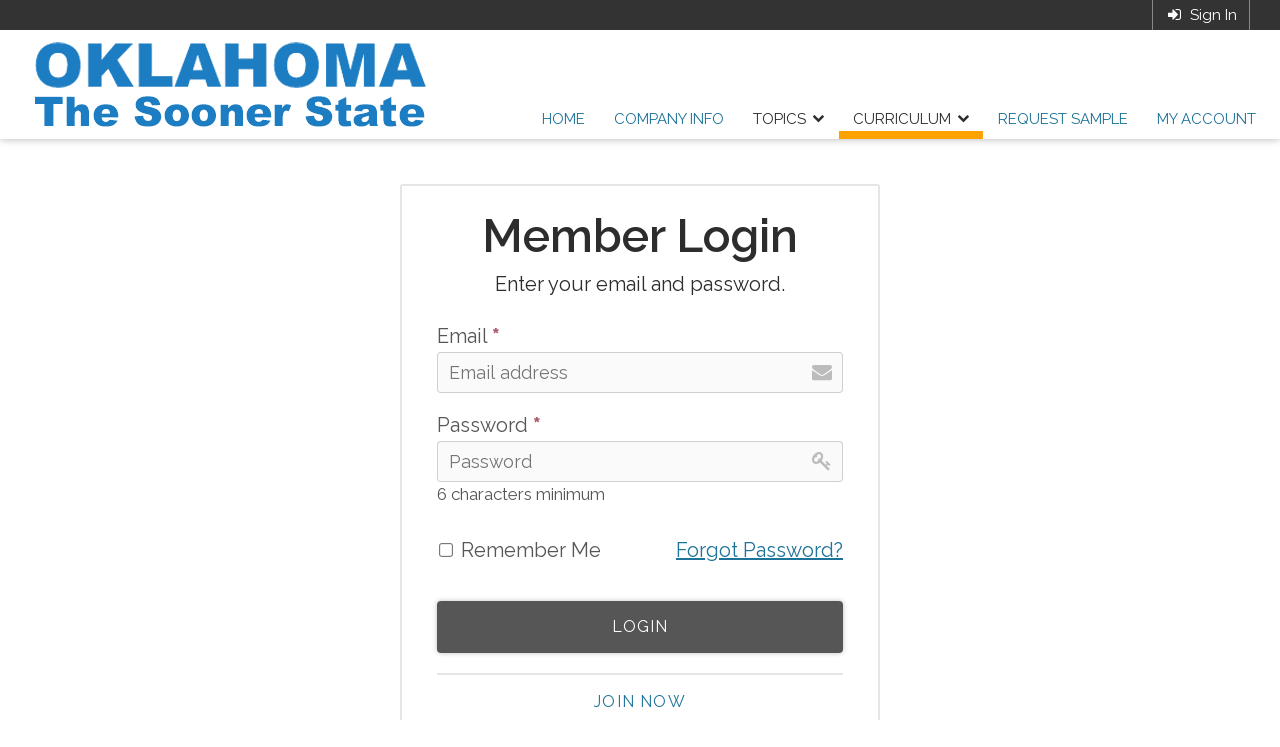

--- FILE ---
content_type: text/html; charset=utf-8
request_url: https://www.oklahomathesoonerstate.com/student-activity-book-spanish
body_size: 11116
content:

<!DOCTYPE html>
<html xmlns="http://www.w3.org/1999/xhtml">
<head>
	<style type="text/css"> .module-site_navigation .nav-ul { display:block; } .module-site_navigation .nav-ul:after { display:block; clear:both; content:'.'; font-size:0; color:transparent; line-height:1; } .module-site_navigation .nav-ul .nav-li { line-height:1; display:block; } .module-site_navigation .nav-ul .nav-li .nav-item { text-decoration:none; display:inline-block; line-height:1; padding:2px 0; } .module-site_navigation .nav-ul .nav-li.wc > .nav-item { cursor:pointer; } .module-site_navigation .nav-ul .nav-li.wc > span.nav-item { cursor:default; } .module-site_navigation .nav-ul .nav-li .nav-item .nav-brief { display:block; font-size:70%; opacity:.8; font-weight:400; margin:2px 0 0 0; text-transform:none; } .module-site_navigation .nav-ul .nav-li .nav-item img { display:block; border:0; } .module-site_navigation .nav-ul.t0 .nav-li.t0 .nav-item.t0, .module-site_navigation .nav-ul.t0 .nav-li.t0 .nav-ul.t1 .nav-li.t1 .nav-item.t1 { white-space:nowrap; } .module-site_navigation.nav-fade .nav-ul.t0 .nav-li.t0 .nav-ul.t1 { visibility:hidden; opacity:0; position:absolute; z-index:100; background-color:#333; -webkit-transition-delay: .15s; -moz-transition-delay: .15s; -o-transition-delay: .15s; transition-delay: .15s; } .module-site_navigation.nav-fade.click .nav-ul.t0 .nav-li.t0.click .nav-ul.t1 { visibility:visible; opacity:1; } .module-site_navigation.nav-fade.hover .nav-ul.t0 .nav-li.t0:hover .nav-ul.t1 { visibility:visible; opacity:1; -webkit-transition-delay: .3s; -moz-transition-delay: .3s; -o-transition-delay: .3s; transition-delay: .3s; } .module-site_navigation.nav-slide .nav-ul.t0 .nav-li.t0 .nav-ul.t1 { visibility:visible; opacity:1; } .module-site_navigation.nav-slide.slide-down .nav-ul.t0 .nav-li.t0 .nav-ul.t1 { -moz-transform-origin: top; -webkit-transform-origin: top; -ms-transform-origin: top; transform-origin: top; -moz-transform:scaleY(0); -webkit-transform:scaleY(0); -ms-transform:scaleY(0); transform: scaleY(0); } .module-site_navigation.nav-slide.slide.up .nav-ul.t0 .nav-li.t0 .nav-ul.t1 { -moz-transform-origin: bottom; -webkit-transform-origin: bottom; -ms-transform-origin: bottom; transform-origin: bottom; -moz-transform:scaleY(0); -webkit-transform:scaleY(0); -ms-transform:scaleY(0); transform: scaleY(0); } .module-site_navigation.nav-slide.slide-down.click .nav-ul.t0 .nav-li.t0.click .nav-ul.t1, .module-site_navigation.nav-slide.slide-down.hover .nav-ul.t0 .nav-li.t0:hover .nav-ul.t1, .module-site_navigation.nav-slide.slide-up.click .nav-ul.t0 .nav-li.t0.click .nav-ul.t1, .module-site_navigation.nav-slide.slide-up.hover .nav-ul.t0 .nav-li.t0:hover .nav-ul.t1 { -moz-transform:scaleY(1); -webkit-transform:scaleY(1); -ms-transform:scaleY(1); transform: scaleY(1); } .module-site_navigation.nav-fade .nav-ul.t0 .nav-li.t0 .nav-ul.t1 .nav-li, .module-site_navigation.nav-slide .nav-ul.t0 .nav-li.t0 .nav-ul.t1 .nav-li { width:100%; } .module-site_navigation.nav-fade .nav-ul.t0 .nav-li.t0 .nav-ul.t1.cwc, .module-site_navigation.nav-slide .nav-ul.t0 .nav-li.t0 .nav-ul.t1.cwc { left:20px; right:20px; padding:20px; } .module-site_navigation.nav-fade .nav-ul.t0 .nav-li.t0 .nav-ul.t1.cwc .nav-li.t1, .module-site_navigation.nav-slide .nav-ul.t0 .nav-li.t0 .nav-ul.t1.cwc .nav-li.t1 { width:25%; float:left; } .module-site_navigation.nav-fade .nav-ul.t0 .nav-li.t0 .nav-ul.t1.cwc .nav-li.t1:nth-child(4n+1), .module-site_navigation.nav-slide .nav-ul.t0 .nav-li.t0 .nav-ul.t1.cwc .nav-li.t1:nth-child(4n+1) { clear:left; } </style>	<link type="text/css" rel="stylesheet" href="/webitems/common/styles/template.css?v=2017.04.21.03" />
	<link type="text/css" rel="stylesheet" href="/common/styles/global.css?v=2017.04.21.03" />
	<script type="text/javascript" src="/webitems/common/scripts/ResizeSensor.js?v=2017.04.21.03"></script>
	<script type="text/javascript" src="/webitems/common/scripts/ElementQueries.js?v=2017.04.21.03"></script>
	<script type="text/javascript" src="/webitems/common/scripts/jquery.min.js?v=2017.04.21.03"></script>
	<script type="text/javascript" src="/webitems/common/scripts/stickyfill.js?v=2017.04.21.03"></script>
	<script type="text/javascript" src="/webitems/common/scripts/template.js?v=2017.04.21.03"></script>
	<script type="text/javascript" src="/common/scripts/global.js?v=2017.04.21.03"></script>
	<script type="text/javascript">function pageLoad(){
	}</script>
<meta charset="UTF-8" /><meta http-equiv="content-type" content="text/html; charset=utf-8" /><meta name="viewport" content="width=720, user-scalable=yes, shrink-to-fit=yes" /><meta name="format-detection" content="telephone=no" /><link type="text/css" rel="stylesheet" href="https://fonts.googleapis.com/css2?family=Raleway:wght@400;600;900&amp;display=swap" /><link type="text/css" rel="stylesheet" href="common/templates/Default/styles/style.css?v=4" />
	<script type="text/javascript" src="/common/scripts/autosize-4.0.2.min.js"></script>
		<link id="favicon" rel="shortcut icon" href="/images/browser-icon.png?w=32&h=32" />
	<meta http-equiv="content-type" content="text/html; charset=utf-8" />
	<meta http-equiv="X-UA-Compatible" content="IE=Edge" />
	<meta name="resource-type" content="document" />
	<meta name="Web Development" content="WebItems Software | http://www.webitemssoftware.com" />
	<meta name="distribution" content="global" />
	<meta name="robots" content="index,follow" />
<title>
	Student Activities - Spanish Version | Oklahoma The Sooner State
</title></head>
<body id="PageManagerBody" class="pg-Student-Activity-Book-Spanish" itemscope itemtype="http://schema.org/WebPage">
	
	<div id="wrapper" data-unreads="0">
		<form method="post" action="./student-activity-book-spanish" id="PageManagerForm">
<div class="aspNetHidden">
<input type="hidden" name="__EVENTTARGET" id="__EVENTTARGET" value="" />
<input type="hidden" name="__EVENTARGUMENT" id="__EVENTARGUMENT" value="" />
<input type="hidden" name="__LASTFOCUS" id="__LASTFOCUS" value="" />
<input type="hidden" name="__VIEWSTATE" id="__VIEWSTATE" value="CE8ZGn0QXIXjoamstDnn7zCitOMNyupK2bh8/OuZXhunpqzg7jzP7l3rUc5vdfc56KznFvCOabZZNF45ptuL43dGgAqqdMbJz+IyJz7HU8Dn4Vn6ieHatlHNQNsm96zQHaXR7yIHaBrNF1x+HsYxmarphU4qe9+erihOzhbGtAq4A0e6jGrENGBXHXf46SMekB3EVdQlH6Z5/BopTMwZYl+USrupPMSSw5DCaMjaIb92OgQV1Xmba4Y50eZzCOT3JVP6aZSADd3TZPEoM24PaoWjib0jAgEQ7Ro/JOjNVI1qU/xd6AlrQjc4b9ptlanGri7IOET/Czgj3RnbiPXInF7Cic8LjFJ51Eh6vxbbJkPlmySvtFA1UGR40adg6buj" />
</div>

<script type="text/javascript">
//<![CDATA[
var theForm = document.forms['PageManagerForm'];
if (!theForm) {
    theForm = document.PageManagerForm;
}
function __doPostBack(eventTarget, eventArgument) {
    if (!theForm.onsubmit || (theForm.onsubmit() != false)) {
        theForm.__EVENTTARGET.value = eventTarget;
        theForm.__EVENTARGUMENT.value = eventArgument;
        theForm.submit();
    }
}
//]]>
</script>


<script src="/WebResource.axd?d=pynGkmcFUV13He1Qd6_TZALz6iq4JDSmjQPcNr74kNJ4nKXlUlVa7bMGPPtdijjhKqdOpYEi7Ac88CMsnLsiFA2&amp;t=638901593280000000" type="text/javascript"></script>


<script src="/ScriptResource.axd?d=NJmAwtEo3Ipnlaxl6CMhvswIkWcGpC-2XbrFIgoEvJGFNTFwIALCUXgqcUqTV221kPOi9wiDuaIJrSqhtxHD2Jj3LAuo0cD91UAY1W5O5m6dtlXWBEj-79NrBomtswLp8NH6fPmy2q_FmOBFRhUIGrokWFLP_PApyyM6vL4iMr41&amp;t=32e5dfca" type="text/javascript"></script>
<script src="/ScriptResource.axd?d=dwY9oWetJoJoVpgL6Zq8OB3F8I0cJe9dbViu-qPfiCnNZ6hp_dYb_1ZkI8vag1uhT9eePD7X7--KC-iYmVJUJu4P7oODyI3Puwd3kiS8iCbepHpJb7pFvM7dTkvPpPRcJU7PSTpMyIQdPNxQEaksiEfyhQfBHD6yFDP0ZZmklL01&amp;t=32e5dfca" type="text/javascript"></script>
<div class="aspNetHidden">

	<input type="hidden" name="__VIEWSTATEGENERATOR" id="__VIEWSTATEGENERATOR" value="B884EB2A" />
	<input type="hidden" name="__EVENTVALIDATION" id="__EVENTVALIDATION" value="SXOGKhjRe34P9VwCL4oNHmzyG/8eMw3YlRTJqF3zjHzIroiSKhDOP1vT+nXHAX8MzyXiKjHXtTa48LQc2Nh2KkJwEpIO1IW/xomHcPLLQ8067w8Qz+EhNh3rpfDvP4/4uiFmXear3rCxElVNhsIDzWjPbfyq/qoNKAElE460nBjCnSIj3/YoditRDonbWkmdugxsGsQtEbbxvOhTFO486f5yJ6RK/n2YRORi3H+GaTuA0v+tnSSvunMtV3lO+iathLjODFvUV1K940BwX507nYiSp+TYbIYP9Mg1o0keruEFdDV+nmQIqtnIivwlBkplUH/lcx72+WH27PNL0AGAi6JBvi81evQs4AjoAlP/E+IoI/3PyWwMmiiOPCrJUlLycWqua7qy4rNmAAnNXiiHpeo4bd6Fc9WEX2sbEMyPKN12ms1hvFvHUwlHqQn0MvfKg9riIc7/yCLntXPTzlRmZIbk638BmkR3ST1cmilaYNwKIr3Bp4d2JywgEyeUaOgHWdBAsLlK/vT7Ueg98Ch3COMASxAzWSqwJunVNBr9I64xaRMy3A3PZ4J0fwxvgLagiNIlkwsU9atxArLGfKPj/RqWC6KhV9rLUtKi2+4LKVIJ35BR2a1ltAorqEjsdAy6Z4K7AA3xOt0l2eExKoO3ZYnmuuLyIAJeTFUI2UmpXBkAnGzsQh7pdljehvcaBxxU3GAFWTdUWVzimyAw5hbyBLIQamQHpYAPanmyZsfP/gUbNkpnpbIZoPbigRahj4Ch2AeZLG38epVH59UsnOai9vtNVeKFplG+bwRwk8Ie/bg=" />
</div>
			<script type="text/javascript">
//<![CDATA[
Sys.WebForms.PageRequestManager._initialize('ctl00$scriptManager', 'PageManagerForm', ['tctl00$ctl10$ctl01$upnSiteNav','ctl10_ctl01_upnSiteNav','tctl00$ctl12$ctl01$upnSiteNav','ctl12_ctl01_upnSiteNav','tctl00$ctl13$ctl01$upnSiteNav','ctl13_ctl01_upnSiteNav','tctl00$ctl14$ctl01$upnSiteNav','ctl14_ctl01_upnSiteNav','tctl00$ctl27$ctl01$upnSiteNav','ctl27_ctl01_upnSiteNav'], [], [], 90, 'ctl00');
//]]>
</script>

			<div id="header" class="transition-200">
				<div id="header-top">
					<div class="fixed-module module-site_navigation top-nav is-header-nav upanel-nav">
	<div id="ctl10_ctl01_upnSiteNav">
		<ul class="nav-ul t0"><li class="nav-li t0 wl"><a title="Sign In" class="nav-item t0" data-navimg="" href="/account-dashboard" target="_self"><i class="fa fa-fw mr2">&#xf090;</i> Sign In</a></li></ul>
		<span class="sitenav-checkbox" style="display: none;"><input id="ctl10_ctl01_cbSiteNav" type="checkbox" name="ctl00$ctl10$ctl01$cbSiteNav" onclick="javascript:setTimeout(&#39;__doPostBack(\&#39;ctl00$ctl10$ctl01$cbSiteNav\&#39;,\&#39;\&#39;)&#39;, 0)" /></span>
	
	</div>


</div>
				</div>
				<div id="header-main" class="transition-vis150">
					<div id="header-main-box">
						<a id="header-logo" href="/" title="Oklahoma The Sooner State"><span>Oklahoma The Sooner State</span></a>
						<div id="header-nav" class="transition-vis150">
							<div class="fixed-module module-site_navigation header-nav is-header-nav show-images upanel-nav">
	<div id="ctl12_ctl01_upnSiteNav">
		<ul class="nav-ul t0 cwc"><li class="nav-li t0 wl"><a title="Home" class="nav-item t0" data-navimg="" href="/" target="_self">Home</a></li><li class="nav-li t0 wl"><a title="Company Info" class="nav-item t0" data-navimg="" href="/company-information" target="_self">Company Info</a></li><li class="nav-li t0 ws wc"><span class="nav-item t0" title="Topics" data-navimg="">Topics<span class="open-icon transition-100"></span></span><ul class="nav-ul t1"><li class="nav-li t1 wl"><a title="Unit 1 - Early Days in Oklahoma" class="nav-item t1" data-navimg="" href="/early-days-in-oklahoma" target="_self">Unit 1 - Early Days in Oklahoma</a></li><li class="nav-li t1 wl"><a title="Unit 2 - Removals" class="nav-item t1" data-navimg="" href="/removals" target="_self">Unit 2 - Removals</a></li><li class="nav-li t1 wl"><a title="Unit 3 - Settlement" class="nav-item t1" data-navimg="" href="/settlement" target="_self">Unit 3 - Settlement</a></li><li class="nav-li t1 wl"><a title="Unit 4 - Territorial Days" class="nav-item t1" data-navimg="" href="/territorial-days" target="_self">Unit 4 - Territorial Days</a></li><li class="nav-li t1 wl"><a title="Unit 5 - War and Development" class="nav-item t1" data-navimg="" href="/war-and-development" target="_self">Unit 5 - War and Development</a></li><li class="nav-li t1 wl"><a title="Unit 6 - Coming of Age" class="nav-item t1" data-navimg="" href="/coming-of-age" target="_self">Unit 6 - Coming of Age</a></li></ul></li><li class="nav-li t0 ws selected wc"><span class="nav-item t0" title="Curriculum" data-navimg="">Curriculum<span class="open-icon transition-100"></span></span><ul class="nav-ul t1 selected"><li class="nav-li t1 wl"><a title="Lesson Plans" class="nav-item t1" data-navimg="" href="/lesson-plans" target="_self">Lesson Plans</a></li><li class="nav-li t1 wl"><a title="Student Activity Book" class="nav-item t1" data-navimg="" href="/student-activity-book" target="_self">Student Activity Book</a></li><li class="nav-li t1 selected wl"><a title="Student Activities - Spanish Version" class="nav-item t1 selected" data-navimg="" href="/student-activity-book-spanish" target="_self">Student Activities - Spanish Version</a></li><li class="nav-li t1 wl"><a title="Power Point" class="nav-item t1" data-navimg="" href="/power-point" target="_self">Power Point</a></li><li class="nav-li t1 wl"><a title="PDF of Book" class="nav-item t1" data-navimg="" href="/pdf-of-book" target="_self">PDF of Book</a></li><li class="nav-li t1 wl"><a title="PDF of Book - Spanish Version" class="nav-item t1" data-navimg="" href="/pdf-of-book-spanish" target="_self">PDF of Book - Spanish Version</a></li></ul></li><li class="nav-li t0 wl"><a title="Request Sample" class="nav-item t0" data-navimg="" href="/request-sample" target="_self">Request Sample</a></li><li class="nav-li t0 wl"><a title="My Account" class="nav-item t0" data-navimg="" href="/account-dashboard" target="_self">My Account</a></li></ul>
		<span class="sitenav-checkbox" style="display: none;"><input id="ctl12_ctl01_cbSiteNav" type="checkbox" name="ctl00$ctl12$ctl01$cbSiteNav" onclick="javascript:setTimeout(&#39;__doPostBack(\&#39;ctl00$ctl12$ctl01$cbSiteNav\&#39;,\&#39;\&#39;)&#39;, 0)" /></span>
	
	</div>

<div class="clear"></div>
</div>
						</div>
						<a id="header-menu-icon" class="headernav-toggle transition-150"><div class="hamburger"><div class="hamburger-line"></div></div><span>Menu</span></a>
					</div>
				</div>
				<nav id="header-mobile-nav">
					<div id="header-mobile-mask" class="headernav-toggle"></div>
					<div class="fixed-module module-site_navigation mobile-nav is-mobile-nav upanel-nav">
	<div id="ctl13_ctl01_upnSiteNav">
		<div class="header-mobile-logo">
			<a title="Oklahoma The Sooner State" href="/"><img src="/images/logo.png" alt="Oklahoma The Sooner State" align="middle" /></a>
		</div><a title="Close" class="header-mobile-close headernav-toggle transition-100 with-locations"><i class="fa fa-times headernav-toggle"></i></a><ul class="nav-ul t0 cwc"><li class="nav-li t0 wl"><a title="Home" class="nav-item t0" data-navimg="" href="/" target="_self">Home</a></li><li class="nav-li t0 wl"><a title="Company Info" class="nav-item t0" data-navimg="" href="/company-information" target="_self">Company Info</a></li><li class="nav-li t0 ws wc"><span class="nav-item t0" title="Topics" data-navimg="">Topics<span class="open-icon transition-100"></span></span><ul class="nav-ul t1"><li class="nav-li t1 wl"><a title="Unit 1 - Early Days in Oklahoma" class="nav-item t1" data-navimg="" href="/early-days-in-oklahoma" target="_self">Unit 1 - Early Days in Oklahoma</a></li><li class="nav-li t1 wl"><a title="Unit 2 - Removals" class="nav-item t1" data-navimg="" href="/removals" target="_self">Unit 2 - Removals</a></li><li class="nav-li t1 wl"><a title="Unit 3 - Settlement" class="nav-item t1" data-navimg="" href="/settlement" target="_self">Unit 3 - Settlement</a></li><li class="nav-li t1 wl"><a title="Unit 4 - Territorial Days" class="nav-item t1" data-navimg="" href="/territorial-days" target="_self">Unit 4 - Territorial Days</a></li><li class="nav-li t1 wl"><a title="Unit 5 - War and Development" class="nav-item t1" data-navimg="" href="/war-and-development" target="_self">Unit 5 - War and Development</a></li><li class="nav-li t1 wl"><a title="Unit 6 - Coming of Age" class="nav-item t1" data-navimg="" href="/coming-of-age" target="_self">Unit 6 - Coming of Age</a></li></ul></li><li class="nav-li t0 ws selected wc"><span class="nav-item t0" title="Curriculum" data-navimg="">Curriculum<span class="open-icon transition-100"></span></span><ul class="nav-ul t1 selected"><li class="nav-li t1 wl"><a title="Lesson Plans" class="nav-item t1" data-navimg="" href="/lesson-plans" target="_self">Lesson Plans</a></li><li class="nav-li t1 wl"><a title="Student Activity Book" class="nav-item t1" data-navimg="" href="/student-activity-book" target="_self">Student Activity Book</a></li><li class="nav-li t1 selected wl"><a title="Student Activities - Spanish Version" class="nav-item t1 selected" data-navimg="" href="/student-activity-book-spanish" target="_self">Student Activities - Spanish Version</a></li><li class="nav-li t1 wl"><a title="Power Point" class="nav-item t1" data-navimg="" href="/power-point" target="_self">Power Point</a></li><li class="nav-li t1 wl"><a title="PDF of Book" class="nav-item t1" data-navimg="" href="/pdf-of-book" target="_self">PDF of Book</a></li><li class="nav-li t1 wl"><a title="PDF of Book - Spanish Version" class="nav-item t1" data-navimg="" href="/pdf-of-book-spanish" target="_self">PDF of Book - Spanish Version</a></li></ul></li><li class="nav-li t0 wl"><a title="Request Sample" class="nav-item t0" data-navimg="" href="/request-sample" target="_self">Request Sample</a></li><li class="nav-li t0 wl"><a title="My Account" class="nav-item t0" data-navimg="" href="/account-dashboard" target="_self">My Account</a></li></ul>
		<span class="sitenav-checkbox" style="display: none;"><input id="ctl13_ctl01_cbSiteNav" type="checkbox" name="ctl00$ctl13$ctl01$cbSiteNav" onclick="javascript:setTimeout(&#39;__doPostBack(\&#39;ctl00$ctl13$ctl01$cbSiteNav\&#39;,\&#39;\&#39;)&#39;, 0)" /></span>
	
	</div>

<div class="clear"></div>
</div>
				</nav>
			</div>
			<div id="main">
				<div id="PageManagerContent" class="PageManagerContent">
	<div class="panel panel-0 panel-odd panel-title-no no-bgcolor task-error" data-panel-id="-1">
		<table class="panel-table center" style="height: 100%; border: 0; border-spacing: 0; border-collapse: collapse;">
			<tr class="row-pre">

			</tr><tr style="height: 100%;">
				<td class="cell cell-pre is-condensed" style="vertical-align: top; padding: 0; width: .0001px; height: 100%;"></td><td class="cell cell-0 cell-odd task-error has-prev-no has-next-no" data-column-id="-1" style="vertical-align: top; padding: 0; width: auto; height: 100%;"><div class="cell-wrapper">
					<div class="cell-content">
						
		<div class="module-feedback_forms member-login-signup">
			<div class="form-wrapper no-transition" id="objMemberForm" style="display: none;">
				<div class="form-main">
					<div class="content-title services-title content-title-small mbottom-4 tac" id="objMemberFormTitle"></div>
					<div class="content-data form-description tac" id="objMemberFormDescription"></div>
					<div class="form-fields">
						<ul>
							<li id="objMemberFormName">
								<div class="field-group">
									<span class="label with-input">Your name <em>*</em></span>
									<div class="field">
										<div class="field-inline field-firstname">
											<input name="ctl00$PageManagerContent$strMemberFirstName" type="text" maxlength="255" id="PageManagerContent_strMemberFirstName" class="textbox rounded textbox-text field-inline" placeholder="First name" />
										</div><div class="field-inline field-lastname">
											<input name="ctl00$PageManagerContent$strMemberLastName" type="text" maxlength="255" id="PageManagerContent_strMemberLastName" class="textbox rounded textbox-text field-inline" placeholder="Last name" />
										</div>
									</div>
								</div>
							</li>
							<li id="PageManagerContent_objMemberFormCategory">
								<div class="field-group">
									<label for="PageManagerContent_strMemberCategory" class="label with-input">Category <em>*</em></label>
									<div class="field">
										<select name="ctl00$PageManagerContent$strMemberCategory" id="PageManagerContent_strMemberCategory" class="textbox rounded textbox-text field-inline">
							<option value="">- Select -</option>
							<option value="4">Students 2013</option>
							<option value="2">Students 2020</option>
							<option value="9">Students 2025</option>
							<option value="3">Teachers 2013</option>
							<option value="1">Teachers 2020</option>
							<option value="10">Teachers 2025</option>

						</select>
									</div>
								</div>
							</li>
							<li id="objMemberFormCompanyTitle">
								<hr class="field-hr" />
								<div class="field-group">
									<label for="PageManagerContent_strMemberTitle" class="label with-input">Title</label>
									<div class="field with-overlay">
										<input name="ctl00$PageManagerContent$strMemberTitle" type="text" maxlength="255" id="PageManagerContent_strMemberTitle" class="textbox rounded textbox-text input-overlay" placeholder="Title" />
										<i class="fa fa-fw fa-id-card-o icon-overlay"></i>
									</div>
								</div>
							</li>
							<li id="objMemberFormCompany">
								<div class="field-group">
									<label for="PageManagerContent_strMemberCompany" class="label with-input">Company</label>
									<div class="field with-overlay">
										<input name="ctl00$PageManagerContent$strMemberCompany" type="text" maxlength="255" id="PageManagerContent_strMemberCompany" class="textbox rounded textbox-text input-overlay" placeholder="Company" />
										<i class="fa fa-fw fa-building-o icon-overlay"></i>
									</div>
								</div>
							</li>
							<li id="objMemberFormAddress">
								<div class="field-group">
									<label for="PageManagerContent_strMemberAddress1" class="label with-input">Address</label>
									<div class="field">
										<div class="field-inline field-address1">
											<input name="ctl00$PageManagerContent$strMemberAddress1" type="text" maxlength="255" id="PageManagerContent_strMemberAddress1" class="textbox rounded textbox-text field-inline" placeholder="Address" />
										</div><div class="field-inline field-address2">
											<input name="ctl00$PageManagerContent$strMemberAddress2" type="text" maxlength="255" id="PageManagerContent_strMemberAddress2" class="textbox rounded textbox-text field-inline" placeholder="Suite or apt" />
										</div>
										<div class="clear" style="height:5px;"></div>
										<div class="field-inline field-address-city">
											<input name="ctl00$PageManagerContent$strMemberCity" type="text" maxlength="255" id="PageManagerContent_strMemberCity" class="textbox rounded textbox-text field-inline " placeholder="City" />
										</div><div class="field-inline field-address-state">
											<input name="ctl00$PageManagerContent$strMemberState" type="text" maxlength="255" id="PageManagerContent_strMemberState" class="textbox rounded textbox-text field-inline textbox-address-state" placeholder="State" />
										</div><div class="field-inline field-address-zip">
											<input name="ctl00$PageManagerContent$strMemberZip" type="text" maxlength="255" id="PageManagerContent_strMemberZip" class="textbox rounded textbox-text field-inline textbox-address-zip" placeholder="Zip" />
										</div>
									</div>
								</div>
							</li>
							<li id="objMemberFormPhone">
								<div class="field-group">
									<label for="PageManagerContent_strMemberPhone" class="label with-input">Phone</label>
									<div class="field with-overlay">
										<input name="ctl00$PageManagerContent$strMemberPhone" type="text" maxlength="255" id="PageManagerContent_strMemberPhone" class="textbox rounded textbox-text input-overlay" placeholder="Phone" />
										<i class="fa fa-fw fa-phone icon-overlay icon-overlay2"></i>
									</div>
									<div class="clear"></div>
								</div>
								<hr class="field-hr" />
							</li>
							<li id="objMemberFormResetCode">
								<div class="field-group">
									<label for="PageManagerContent_strMemberResetCode" class="label with-input">Reset code <em>*</em></label>
									<div class="field">
										<input name="ctl00$PageManagerContent$strMemberResetCode" type="text" maxlength="255" id="PageManagerContent_strMemberResetCode" class="textbox rounded textbox-text" placeholder="Reset code" />
									</div>
								</div>
							</li>
							<li id="objMemberFormEmail">
								<div class="field-group">
									<label for="PageManagerContent_strMemberEmail" class="label with-input">Email <em>*</em></label>
									<div class="field with-overlay">
										<input name="ctl00$PageManagerContent$strMemberEmail" type="text" maxlength="255" id="PageManagerContent_strMemberEmail" class="textbox rounded textbox-text input-overlay" placeholder="Email address" />
										<i class="fa fa-fw fa-envelope icon-overlay"></i>
									</div>
								</div>
							</li>
							<li id="objMemberFormPassword">
								<div class="field-group">
									<label for="PageManagerContent_strMemberPassword" class="label with-input">Password <em>*</em></label>
									<div class="field with-overlay">
										<input name="ctl00$PageManagerContent$strMemberPassword" type="password" maxlength="255" id="PageManagerContent_strMemberPassword" class="textbox rounded textbox-text input-overlay" placeholder="Password" />
										<i class="fa fa-fw fa-key icon-overlay"></i>
										<div class="field-note">6 characters minimum</div>
									</div>
								</div>
							</li>
							<li id="objMemberFormPasswordConfirm">
								<div class="field-group">
									<label for="PageManagerContent_strMemberPasswordConfirm" class="label with-input">Confirm password <em>*</em></label>
									<div class="field with-overlay">
										<input name="ctl00$PageManagerContent$strMemberPasswordConfirm" type="password" maxlength="255" id="PageManagerContent_strMemberPasswordConfirm" class="textbox rounded textbox-text input-overlay" placeholder="Confirm password" />
										<i class="fa fa-fw fa-lock icon-overlay icon-overlay2"></i>
									</div>
								</div>
							</li>
							
							<li id="objMemberFormCaptcha">
								<div class="field-group">
									<label class="label with-input">&nbsp;</label>
									<div class="field">
										<script src="https://www.google.com/recaptcha/api.js" async defer></script>
										<div class="g-recaptcha" data-sitekey="6LefVDIbAAAAAOblGf4DiQD72o_9NWgpdAyIIglA"></div>
									</div>
								</div>
							</li>
							
							<li id="objMemberFormPasswordNew">
								<div class="field-group">
									<label for="PageManagerContent_strMemberPasswordNew" class="label with-input">New password <em>*</em></label>
									<div class="field with-overlay">
										<input name="ctl00$PageManagerContent$strMemberPasswordNew" type="password" maxlength="255" id="PageManagerContent_strMemberPasswordNew" class="textbox rounded textbox-text input-overlay" placeholder="New password" />
										<i class="fa fa-fw fa-key icon-overlay"></i>
										<div class="field-note">6 characters minimum</div>
									</div>
								</div>
							</li>
							<li id="objMemberFormRemember">
								<div class="field-group">
									<div class="label label-empty">&nbsp;</div>
									<div class="field">
										<span class="checkboxradio"><input id="PageManagerContent_cbMemberRememberMe" type="checkbox" name="ctl00$PageManagerContent$cbMemberRememberMe" /><label for="PageManagerContent_cbMemberRememberMe"> Remember Me</label></span>
										<a class="member-forgot" onclick="SetMemberFormType('forgot'); return false;">Forgot Password?</a>
									</div>
								</div>
							</li>
							<li>
								<div class="field-group">
									<div class="label label-empty">&nbsp;</div>
									<div class="field">
										<input type="submit" name="ctl00$PageManagerContent$btnMemberLogin" value="Login" id="PageManagerContent_btnMemberLogin" class="button rounded full-width" /><input type="submit" name="ctl00$PageManagerContent$btnMemberJoin" value="Join now" id="PageManagerContent_btnMemberJoin" class="button rounded full-width" /><input type="submit" name="ctl00$PageManagerContent$btnMemberForgot" value="Send password reset email" id="PageManagerContent_btnMemberForgot" class="button rounded full-width" /><input type="submit" name="ctl00$PageManagerContent$btnMemberReset" value="Update password" id="PageManagerContent_btnMemberReset" class="button rounded full-width" />
										<div class="member-join" id="objMemberFormJoinLink"><a onclick="SetMemberFormType('join'); return false;">Join now</a></div>
										<div class="member-join" id="objMemberFormLoginLink"><a onclick="SetMemberFormType('login'); return false;">Login</a></div>
									</div>
								</div>
							</li>
						</ul>
					</div>
				</div>
			</div>
		</div>
		<input type="hidden" name="ctl00$PageManagerContent$hidMemberForm" id="PageManagerContent_hidMemberForm" value="login" />
		<script type="text/javascript">
			function SetMemberFormType(strForm) {
				var hasError = false;
				var hasSuccess = false;

				if (strForm == null || strForm.length == 0) {
					strForm    = document.getElementById("PageManagerContent_hidMemberForm").value;
					hasError   = (jQuery("#objMemberFormDescription").html().indexOf("error-msg") > 0 ? true : hasError);
					hasSuccess = (jQuery("#objMemberFormDescription").html().indexOf("success-msg") > 0 ? true : hasSuccess);
				} else {
					document.getElementById("PageManagerContent_hidMemberForm").value = strForm;
					jQuery("#objMemberForm").fadeOut(250, function() {
						SetMemberFormType(null);
					});
					return;
				}

				//-- Hide fields
				jQuery("#objMemberFormTitle").html("");
				if (!hasError && !hasSuccess) jQuery("#objMemberFormDescription").html("");
				jQuery("#objMemberFormEmail, #objMemberFormResetCode, #objMemberFormName, #PageManagerContent_objMemberFormCategory, #objMemberFormCompanyTitle, #objMemberFormCompany, #objMemberFormAddress, #objMemberFormPhone, #objMemberFormPassword, #objMemberFormPasswordConfirm, #objMemberFormCaptcha, #objMemberFormPasswordNew, #objMemberFormRemember, #PageManagerContent_btnMemberLogin, #PageManagerContent_btnMemberJoin, #PageManagerContent_btnMemberForgot, #PageManagerContent_btnMemberReset, #objMemberFormJoinLink, #objMemberFormLoginLink").hide();
				jQuery("#PageManagerContent_strMemberEmail, #PageManagerContent_strMemberResetCode, #PageManagerContent_strMemberFirstName, #PageManagerContent_strMemberCategory, #PageManagerContent_strMemberLastName, #PageManagerContent_strMemberPassword, #PageManagerContent_strMemberPasswordConfirm, #PageManagerContent_strMemberPasswordNew").removeAttr("required");

				if (strForm == "login") {
					jQuery("#objMemberFormTitle").html("Member Login");
					if (!hasError) {
						if (!hasSuccess) {
							jQuery("#objMemberFormDescription").html("Enter your email and password.");
						} else {
							jQuery("#objMemberFormDescription").delay(5000).fadeOut(500, function(){
								jQuery("#objMemberFormDescription").html("Enter your email and password.").fadeIn(500);
							});
						}
					}
					jQuery("#objMemberForm .form-fields > ul > li").removeClass("first-child");
					jQuery("#objMemberFormEmail").addClass("first-child");

					jQuery("#objMemberFormEmail, #objMemberFormPassword, #objMemberFormRemember, #PageManagerContent_btnMemberLogin, #objMemberFormJoinLink").show();
					jQuery("#PageManagerContent_strMemberEmail, #PageManagerContent_strMemberPassword").attr("required", "required");
					jQuery("#objMemberForm").fadeIn(250);
				} else if (strForm == "join") {
					jQuery("#objMemberFormTitle").html("Create an Account");
					if (!hasError) jQuery("#objMemberFormDescription").html("<em class=\"required\">*</em> indicates a required field.");
					jQuery("#objMemberForm .form-fields > ul > li").removeClass("first-child");
					jQuery("#objMemberFormName").addClass("first-child");

					jQuery("#objMemberFormEmail, #objMemberFormName, #PageManagerContent_objMemberFormCategory, #objMemberFormCompanyTitle, #objMemberFormCompany, #objMemberFormAddress, #objMemberFormPhone, #objMemberFormPassword, #objMemberFormPasswordConfirm, #objMemberFormCaptcha, #PageManagerContent_btnMemberJoin, #objMemberFormLoginLink").show();
					jQuery("#PageManagerContent_strMemberEmail, #PageManagerContent_strMemberFirstName, #PageManagerContent_strMemberCategory, #PageManagerContent_strMemberLastName, #PageManagerContent_strMemberPassword, #PageManagerContent_strMemberPasswordConfirm").attr("required", "required");
					jQuery("#objMemberForm").fadeIn(250);
				} else if (strForm == "forgot") {
					jQuery("#objMemberFormTitle").html("Forgot Password");
					if (!hasError) jQuery("#objMemberFormDescription").html("Enter your email. We'll email instructions on how to reset your password.");
					jQuery("#objMemberForm .form-fields > ul > li").removeClass("first-child");
					jQuery("#objMemberFormEmail").addClass("first-child");

					jQuery("#objMemberFormEmail, #PageManagerContent_btnMemberForgot, #objMemberFormLoginLink").show();
					jQuery("#PageManagerContent_strMemberEmail").attr("required", "required");
					jQuery("#objMemberForm").fadeIn(250);
				} else if (strForm == "reset") {
					jQuery("#objMemberFormTitle").html("Reset Password");
					if (!hasError) jQuery("#objMemberFormDescription").html("Enter the reset code in your email.");
					jQuery("#objMemberForm .form-fields > ul > li").removeClass("first-child");
					jQuery("#objMemberFormResetCode").addClass("first-child");

					jQuery("#objMemberFormResetCode, #PageManagerContent_btnMemberReset, #objMemberFormPasswordNew").show();
					jQuery("#PageManagerContent_strMemberResetCode, #PageManagerContent_strMemberPasswordNew").attr("required", "required");
					jQuery("#objMemberForm").fadeIn(250);
				}

				ElementQueries.init();
			}

			jQuery(document).ready(function() {
				SetMemberFormType(null);
			});
		</script>
	
					</div>
				</div></td><td class="cell cell-post is-condensed" style="vertical-align: top; padding: 0; width: .0001px; height: 100%;"></td>
			</tr><tr class="row-post">

			</tr>
		</table>
	</div>
	<script type="text/javascript"> jQuery(document).on('click', '.module-site_navigation a[href*="#"]', function(e){ GoToNavigationHashLinks(jQuery(this).attr("href").trim(), e, false); }); jQuery(document).ready(function(e){ GoToNavigationHashLinks("#" + GetUrlHash(), e, true); }); function GoToNavigationHashLinks(id, e, blnLoad) { if (id.length > 0) { var hashIndex = id.indexOf("#-"); if (hashIndex >= 0) { var instance = id.substring(hashIndex + 2); var cid = jQuery("#PageManagerContent_Instance_" + instance); if (cid.length === 0) { return; } if (!blnLoad) e.preventDefault(); var pos = cid.offset().top - jQuery("body > .sticky, body > form > .sticky").eq(0).height(); jQuery("body, html").animate({ scrollTop: pos }); PushUrlHash("-" + instance); } } } </script>
</div>
			</div>
			<div id="footer">
				<div class="footer-main">
					<div class="footer-block footer-block-info">
						<div class="footer-row">
							<div class="footer-col footer-col-nav">
								<div class="footer-col-info">
									<div class="fixed-module module-site_navigation footer-nav is-footer-nav upanel-nav">
	<div id="ctl14_ctl01_upnSiteNav">
		<ul class="nav-ul t0 cwc"><li class="nav-li t0 ws wc"><span class="nav-item t0" title="Company" data-navimg="">Company</span><ul class="nav-ul t1"><li class="nav-li t1 wl"><a title="Information" class="nav-item t1" data-navimg="" href="/company-information" target="_self">Information</a></li><li class="nav-li t1 wl"><a title="Privacy Policy" class="nav-item t1" data-navimg="" href="/privacy-policy" target="_self">Privacy Policy</a></li></ul></li><li class="nav-li t0 ws wc"><span class="nav-item t0" title="Curriculum" data-navimg="">Curriculum</span><ul class="nav-ul t1"><li class="nav-li t1 wl"><a title="Lesson Plans" class="nav-item t1" data-navimg="" href="/lesson-plans" target="_self">Lesson Plans</a></li><li class="nav-li t1 wl"><a title="Student Activity Book" class="nav-item t1" data-navimg="" href="/student-activity-book" target="_self">Student Activity Book</a></li><li class="nav-li t1 wl"><a title="Power Point" class="nav-item t1" data-navimg="" href="/power-point" target="_self">Power Point</a></li><li class="nav-li t1 wl"><a title="PDF of Book" class="nav-item t1" data-navimg="" href="/pdf-of-book" target="_self">PDF of Book</a></li></ul></li><li class="nav-li t0 wl"><a title="Request a Sample" class="nav-item t0" data-navimg="" href="/request-sample" target="_self">Request a Sample</a></li></ul>
		<span class="sitenav-checkbox" style="display: none;"><input id="ctl14_ctl01_cbSiteNav" type="checkbox" name="ctl00$ctl14$ctl01$cbSiteNav" onclick="javascript:setTimeout(&#39;__doPostBack(\&#39;ctl00$ctl14$ctl01$cbSiteNav\&#39;,\&#39;\&#39;)&#39;, 0)" /></span>
	
	</div>

<div class="clear"></div>
</div>
								</div>
							</div>
							<div class="footer-col footer-col-contact tac">
								<div class="footer-col-info">
									<div class="footer-col-row footer-info-email">
											<div class="footer-col-title">General Inquiries</div>
											<div class="footer-col-content"><a href="mailto:info@oklahomathesoonerstate.com">info@oklahomathesoonerstate.com</a></div>
										</div>
									
									<div class="footer-col-row footer-info-phone">
											<div class="footer-col-title">Telephone</div>
											<div class="footer-col-content"><a href="tel:1-800-335-9208">1-800-335-9208</a></div>
										</div>
								</div>
							</div>
							<div class="footer-col footer-col-address">
								<div class="footer-col-info">
									<div class="footer-col-row footer-info-address">
											<div class="footer-col-title">Contact Us</div>
											<div class="footer-col-content">
												<strong>Oklahoma The Sooner State</strong><br />
												39 NE 24th<br />
												Oklahoma City, OK 73105
											</div>
										</div>
									<div class="footer-col-row footer-info-social">
										<div class="footer-col-title">Connect With Us</div>
										<div class="footer-col-content">
											<a class="social-network rounded3" target="_blank" title="Facebook" href="https://www.facebook.com/Oklahoma-The-Sooner-State-Textbook-108506884410572/?ref=page_internal"><i class="fa fa-facebook-f"></i><span>Facebook</span></a>
											
											
											
											
											
											
										</div>
									</div>
								</div>
							</div>
						</div>
					</div>
					<span id="footer-to-top" class="transition-200" title="Back to Top" onclick="$('body, html').animate({ scrollTop: 0 }, 500);"><i class="fa fa-chevron-up"></i></span>
				</div>
			</div>
			<div id="bottom">
				<div class="bottom-main">
					<span class="copyright">Copyright &copy; 2026 Oklahoma The Sooner State</span>
					<span class="designed">Designed by <a href="https://www.dsbworldwide.com/" title="DSBWorldWide, Inc." target="_blank">DSBWorldWide, Inc.</a></span>
					<span class="powered">Powered by <a href="https://www.webitemssoftware.com/" title="WebItems&reg; Software" target="_blank">WebItems&reg; Software</a>.</span>
					<div class="fixed-module module-site_navigation bottom-nav is-bottom-nav upanel-nav">
	<div id="ctl27_ctl01_upnSiteNav">
		<ul class="nav-ul t0"><li class="nav-li t0 wl"><a title="Privacy Policy" class="nav-item t0" data-navimg="" href="/privacy-policy" target="_self">Privacy Policy</a></li></ul>
		<span class="sitenav-checkbox" style="display: none;"><input id="ctl27_ctl01_cbSiteNav" type="checkbox" name="ctl00$ctl27$ctl01$cbSiteNav" onclick="javascript:setTimeout(&#39;__doPostBack(\&#39;ctl00$ctl27$ctl01$cbSiteNav\&#39;,\&#39;\&#39;)&#39;, 0)" /></span>
	
	</div>

<div class="clear"></div>
</div>
					<div class="clear"></div>
				</div>
			</div>
		</form>
	</div>
	<script type="text/javascript">
		function baseBeginRequestHandler() { Sys.WebForms.PageRequestManager.getInstance()._scrollPosition = null; }
		function baseEndRequestHandler(sender, args) {
			ElementQueries.init();
			jQuery("#SiteNotification.did-agree").removeClass("did-agree").addClass("is-agreed");
		}
		jQuery(document).ready(function(){
			try {
				Sys.WebForms.PageRequestManager.getInstance().add_beginRequest(baseBeginRequestHandler);
				Sys.WebForms.PageRequestManager.getInstance().add_endRequest(baseEndRequestHandler);
			} catch { }
		});
	</script>
</body>
</html>

--- FILE ---
content_type: text/html; charset=utf-8
request_url: https://www.google.com/recaptcha/api2/anchor?ar=1&k=6LefVDIbAAAAAOblGf4DiQD72o_9NWgpdAyIIglA&co=aHR0cHM6Ly93d3cub2tsYWhvbWF0aGVzb29uZXJzdGF0ZS5jb206NDQz&hl=en&v=N67nZn4AqZkNcbeMu4prBgzg&size=normal&anchor-ms=20000&execute-ms=30000&cb=2keslaurh6mx
body_size: 49331
content:
<!DOCTYPE HTML><html dir="ltr" lang="en"><head><meta http-equiv="Content-Type" content="text/html; charset=UTF-8">
<meta http-equiv="X-UA-Compatible" content="IE=edge">
<title>reCAPTCHA</title>
<style type="text/css">
/* cyrillic-ext */
@font-face {
  font-family: 'Roboto';
  font-style: normal;
  font-weight: 400;
  font-stretch: 100%;
  src: url(//fonts.gstatic.com/s/roboto/v48/KFO7CnqEu92Fr1ME7kSn66aGLdTylUAMa3GUBHMdazTgWw.woff2) format('woff2');
  unicode-range: U+0460-052F, U+1C80-1C8A, U+20B4, U+2DE0-2DFF, U+A640-A69F, U+FE2E-FE2F;
}
/* cyrillic */
@font-face {
  font-family: 'Roboto';
  font-style: normal;
  font-weight: 400;
  font-stretch: 100%;
  src: url(//fonts.gstatic.com/s/roboto/v48/KFO7CnqEu92Fr1ME7kSn66aGLdTylUAMa3iUBHMdazTgWw.woff2) format('woff2');
  unicode-range: U+0301, U+0400-045F, U+0490-0491, U+04B0-04B1, U+2116;
}
/* greek-ext */
@font-face {
  font-family: 'Roboto';
  font-style: normal;
  font-weight: 400;
  font-stretch: 100%;
  src: url(//fonts.gstatic.com/s/roboto/v48/KFO7CnqEu92Fr1ME7kSn66aGLdTylUAMa3CUBHMdazTgWw.woff2) format('woff2');
  unicode-range: U+1F00-1FFF;
}
/* greek */
@font-face {
  font-family: 'Roboto';
  font-style: normal;
  font-weight: 400;
  font-stretch: 100%;
  src: url(//fonts.gstatic.com/s/roboto/v48/KFO7CnqEu92Fr1ME7kSn66aGLdTylUAMa3-UBHMdazTgWw.woff2) format('woff2');
  unicode-range: U+0370-0377, U+037A-037F, U+0384-038A, U+038C, U+038E-03A1, U+03A3-03FF;
}
/* math */
@font-face {
  font-family: 'Roboto';
  font-style: normal;
  font-weight: 400;
  font-stretch: 100%;
  src: url(//fonts.gstatic.com/s/roboto/v48/KFO7CnqEu92Fr1ME7kSn66aGLdTylUAMawCUBHMdazTgWw.woff2) format('woff2');
  unicode-range: U+0302-0303, U+0305, U+0307-0308, U+0310, U+0312, U+0315, U+031A, U+0326-0327, U+032C, U+032F-0330, U+0332-0333, U+0338, U+033A, U+0346, U+034D, U+0391-03A1, U+03A3-03A9, U+03B1-03C9, U+03D1, U+03D5-03D6, U+03F0-03F1, U+03F4-03F5, U+2016-2017, U+2034-2038, U+203C, U+2040, U+2043, U+2047, U+2050, U+2057, U+205F, U+2070-2071, U+2074-208E, U+2090-209C, U+20D0-20DC, U+20E1, U+20E5-20EF, U+2100-2112, U+2114-2115, U+2117-2121, U+2123-214F, U+2190, U+2192, U+2194-21AE, U+21B0-21E5, U+21F1-21F2, U+21F4-2211, U+2213-2214, U+2216-22FF, U+2308-230B, U+2310, U+2319, U+231C-2321, U+2336-237A, U+237C, U+2395, U+239B-23B7, U+23D0, U+23DC-23E1, U+2474-2475, U+25AF, U+25B3, U+25B7, U+25BD, U+25C1, U+25CA, U+25CC, U+25FB, U+266D-266F, U+27C0-27FF, U+2900-2AFF, U+2B0E-2B11, U+2B30-2B4C, U+2BFE, U+3030, U+FF5B, U+FF5D, U+1D400-1D7FF, U+1EE00-1EEFF;
}
/* symbols */
@font-face {
  font-family: 'Roboto';
  font-style: normal;
  font-weight: 400;
  font-stretch: 100%;
  src: url(//fonts.gstatic.com/s/roboto/v48/KFO7CnqEu92Fr1ME7kSn66aGLdTylUAMaxKUBHMdazTgWw.woff2) format('woff2');
  unicode-range: U+0001-000C, U+000E-001F, U+007F-009F, U+20DD-20E0, U+20E2-20E4, U+2150-218F, U+2190, U+2192, U+2194-2199, U+21AF, U+21E6-21F0, U+21F3, U+2218-2219, U+2299, U+22C4-22C6, U+2300-243F, U+2440-244A, U+2460-24FF, U+25A0-27BF, U+2800-28FF, U+2921-2922, U+2981, U+29BF, U+29EB, U+2B00-2BFF, U+4DC0-4DFF, U+FFF9-FFFB, U+10140-1018E, U+10190-1019C, U+101A0, U+101D0-101FD, U+102E0-102FB, U+10E60-10E7E, U+1D2C0-1D2D3, U+1D2E0-1D37F, U+1F000-1F0FF, U+1F100-1F1AD, U+1F1E6-1F1FF, U+1F30D-1F30F, U+1F315, U+1F31C, U+1F31E, U+1F320-1F32C, U+1F336, U+1F378, U+1F37D, U+1F382, U+1F393-1F39F, U+1F3A7-1F3A8, U+1F3AC-1F3AF, U+1F3C2, U+1F3C4-1F3C6, U+1F3CA-1F3CE, U+1F3D4-1F3E0, U+1F3ED, U+1F3F1-1F3F3, U+1F3F5-1F3F7, U+1F408, U+1F415, U+1F41F, U+1F426, U+1F43F, U+1F441-1F442, U+1F444, U+1F446-1F449, U+1F44C-1F44E, U+1F453, U+1F46A, U+1F47D, U+1F4A3, U+1F4B0, U+1F4B3, U+1F4B9, U+1F4BB, U+1F4BF, U+1F4C8-1F4CB, U+1F4D6, U+1F4DA, U+1F4DF, U+1F4E3-1F4E6, U+1F4EA-1F4ED, U+1F4F7, U+1F4F9-1F4FB, U+1F4FD-1F4FE, U+1F503, U+1F507-1F50B, U+1F50D, U+1F512-1F513, U+1F53E-1F54A, U+1F54F-1F5FA, U+1F610, U+1F650-1F67F, U+1F687, U+1F68D, U+1F691, U+1F694, U+1F698, U+1F6AD, U+1F6B2, U+1F6B9-1F6BA, U+1F6BC, U+1F6C6-1F6CF, U+1F6D3-1F6D7, U+1F6E0-1F6EA, U+1F6F0-1F6F3, U+1F6F7-1F6FC, U+1F700-1F7FF, U+1F800-1F80B, U+1F810-1F847, U+1F850-1F859, U+1F860-1F887, U+1F890-1F8AD, U+1F8B0-1F8BB, U+1F8C0-1F8C1, U+1F900-1F90B, U+1F93B, U+1F946, U+1F984, U+1F996, U+1F9E9, U+1FA00-1FA6F, U+1FA70-1FA7C, U+1FA80-1FA89, U+1FA8F-1FAC6, U+1FACE-1FADC, U+1FADF-1FAE9, U+1FAF0-1FAF8, U+1FB00-1FBFF;
}
/* vietnamese */
@font-face {
  font-family: 'Roboto';
  font-style: normal;
  font-weight: 400;
  font-stretch: 100%;
  src: url(//fonts.gstatic.com/s/roboto/v48/KFO7CnqEu92Fr1ME7kSn66aGLdTylUAMa3OUBHMdazTgWw.woff2) format('woff2');
  unicode-range: U+0102-0103, U+0110-0111, U+0128-0129, U+0168-0169, U+01A0-01A1, U+01AF-01B0, U+0300-0301, U+0303-0304, U+0308-0309, U+0323, U+0329, U+1EA0-1EF9, U+20AB;
}
/* latin-ext */
@font-face {
  font-family: 'Roboto';
  font-style: normal;
  font-weight: 400;
  font-stretch: 100%;
  src: url(//fonts.gstatic.com/s/roboto/v48/KFO7CnqEu92Fr1ME7kSn66aGLdTylUAMa3KUBHMdazTgWw.woff2) format('woff2');
  unicode-range: U+0100-02BA, U+02BD-02C5, U+02C7-02CC, U+02CE-02D7, U+02DD-02FF, U+0304, U+0308, U+0329, U+1D00-1DBF, U+1E00-1E9F, U+1EF2-1EFF, U+2020, U+20A0-20AB, U+20AD-20C0, U+2113, U+2C60-2C7F, U+A720-A7FF;
}
/* latin */
@font-face {
  font-family: 'Roboto';
  font-style: normal;
  font-weight: 400;
  font-stretch: 100%;
  src: url(//fonts.gstatic.com/s/roboto/v48/KFO7CnqEu92Fr1ME7kSn66aGLdTylUAMa3yUBHMdazQ.woff2) format('woff2');
  unicode-range: U+0000-00FF, U+0131, U+0152-0153, U+02BB-02BC, U+02C6, U+02DA, U+02DC, U+0304, U+0308, U+0329, U+2000-206F, U+20AC, U+2122, U+2191, U+2193, U+2212, U+2215, U+FEFF, U+FFFD;
}
/* cyrillic-ext */
@font-face {
  font-family: 'Roboto';
  font-style: normal;
  font-weight: 500;
  font-stretch: 100%;
  src: url(//fonts.gstatic.com/s/roboto/v48/KFO7CnqEu92Fr1ME7kSn66aGLdTylUAMa3GUBHMdazTgWw.woff2) format('woff2');
  unicode-range: U+0460-052F, U+1C80-1C8A, U+20B4, U+2DE0-2DFF, U+A640-A69F, U+FE2E-FE2F;
}
/* cyrillic */
@font-face {
  font-family: 'Roboto';
  font-style: normal;
  font-weight: 500;
  font-stretch: 100%;
  src: url(//fonts.gstatic.com/s/roboto/v48/KFO7CnqEu92Fr1ME7kSn66aGLdTylUAMa3iUBHMdazTgWw.woff2) format('woff2');
  unicode-range: U+0301, U+0400-045F, U+0490-0491, U+04B0-04B1, U+2116;
}
/* greek-ext */
@font-face {
  font-family: 'Roboto';
  font-style: normal;
  font-weight: 500;
  font-stretch: 100%;
  src: url(//fonts.gstatic.com/s/roboto/v48/KFO7CnqEu92Fr1ME7kSn66aGLdTylUAMa3CUBHMdazTgWw.woff2) format('woff2');
  unicode-range: U+1F00-1FFF;
}
/* greek */
@font-face {
  font-family: 'Roboto';
  font-style: normal;
  font-weight: 500;
  font-stretch: 100%;
  src: url(//fonts.gstatic.com/s/roboto/v48/KFO7CnqEu92Fr1ME7kSn66aGLdTylUAMa3-UBHMdazTgWw.woff2) format('woff2');
  unicode-range: U+0370-0377, U+037A-037F, U+0384-038A, U+038C, U+038E-03A1, U+03A3-03FF;
}
/* math */
@font-face {
  font-family: 'Roboto';
  font-style: normal;
  font-weight: 500;
  font-stretch: 100%;
  src: url(//fonts.gstatic.com/s/roboto/v48/KFO7CnqEu92Fr1ME7kSn66aGLdTylUAMawCUBHMdazTgWw.woff2) format('woff2');
  unicode-range: U+0302-0303, U+0305, U+0307-0308, U+0310, U+0312, U+0315, U+031A, U+0326-0327, U+032C, U+032F-0330, U+0332-0333, U+0338, U+033A, U+0346, U+034D, U+0391-03A1, U+03A3-03A9, U+03B1-03C9, U+03D1, U+03D5-03D6, U+03F0-03F1, U+03F4-03F5, U+2016-2017, U+2034-2038, U+203C, U+2040, U+2043, U+2047, U+2050, U+2057, U+205F, U+2070-2071, U+2074-208E, U+2090-209C, U+20D0-20DC, U+20E1, U+20E5-20EF, U+2100-2112, U+2114-2115, U+2117-2121, U+2123-214F, U+2190, U+2192, U+2194-21AE, U+21B0-21E5, U+21F1-21F2, U+21F4-2211, U+2213-2214, U+2216-22FF, U+2308-230B, U+2310, U+2319, U+231C-2321, U+2336-237A, U+237C, U+2395, U+239B-23B7, U+23D0, U+23DC-23E1, U+2474-2475, U+25AF, U+25B3, U+25B7, U+25BD, U+25C1, U+25CA, U+25CC, U+25FB, U+266D-266F, U+27C0-27FF, U+2900-2AFF, U+2B0E-2B11, U+2B30-2B4C, U+2BFE, U+3030, U+FF5B, U+FF5D, U+1D400-1D7FF, U+1EE00-1EEFF;
}
/* symbols */
@font-face {
  font-family: 'Roboto';
  font-style: normal;
  font-weight: 500;
  font-stretch: 100%;
  src: url(//fonts.gstatic.com/s/roboto/v48/KFO7CnqEu92Fr1ME7kSn66aGLdTylUAMaxKUBHMdazTgWw.woff2) format('woff2');
  unicode-range: U+0001-000C, U+000E-001F, U+007F-009F, U+20DD-20E0, U+20E2-20E4, U+2150-218F, U+2190, U+2192, U+2194-2199, U+21AF, U+21E6-21F0, U+21F3, U+2218-2219, U+2299, U+22C4-22C6, U+2300-243F, U+2440-244A, U+2460-24FF, U+25A0-27BF, U+2800-28FF, U+2921-2922, U+2981, U+29BF, U+29EB, U+2B00-2BFF, U+4DC0-4DFF, U+FFF9-FFFB, U+10140-1018E, U+10190-1019C, U+101A0, U+101D0-101FD, U+102E0-102FB, U+10E60-10E7E, U+1D2C0-1D2D3, U+1D2E0-1D37F, U+1F000-1F0FF, U+1F100-1F1AD, U+1F1E6-1F1FF, U+1F30D-1F30F, U+1F315, U+1F31C, U+1F31E, U+1F320-1F32C, U+1F336, U+1F378, U+1F37D, U+1F382, U+1F393-1F39F, U+1F3A7-1F3A8, U+1F3AC-1F3AF, U+1F3C2, U+1F3C4-1F3C6, U+1F3CA-1F3CE, U+1F3D4-1F3E0, U+1F3ED, U+1F3F1-1F3F3, U+1F3F5-1F3F7, U+1F408, U+1F415, U+1F41F, U+1F426, U+1F43F, U+1F441-1F442, U+1F444, U+1F446-1F449, U+1F44C-1F44E, U+1F453, U+1F46A, U+1F47D, U+1F4A3, U+1F4B0, U+1F4B3, U+1F4B9, U+1F4BB, U+1F4BF, U+1F4C8-1F4CB, U+1F4D6, U+1F4DA, U+1F4DF, U+1F4E3-1F4E6, U+1F4EA-1F4ED, U+1F4F7, U+1F4F9-1F4FB, U+1F4FD-1F4FE, U+1F503, U+1F507-1F50B, U+1F50D, U+1F512-1F513, U+1F53E-1F54A, U+1F54F-1F5FA, U+1F610, U+1F650-1F67F, U+1F687, U+1F68D, U+1F691, U+1F694, U+1F698, U+1F6AD, U+1F6B2, U+1F6B9-1F6BA, U+1F6BC, U+1F6C6-1F6CF, U+1F6D3-1F6D7, U+1F6E0-1F6EA, U+1F6F0-1F6F3, U+1F6F7-1F6FC, U+1F700-1F7FF, U+1F800-1F80B, U+1F810-1F847, U+1F850-1F859, U+1F860-1F887, U+1F890-1F8AD, U+1F8B0-1F8BB, U+1F8C0-1F8C1, U+1F900-1F90B, U+1F93B, U+1F946, U+1F984, U+1F996, U+1F9E9, U+1FA00-1FA6F, U+1FA70-1FA7C, U+1FA80-1FA89, U+1FA8F-1FAC6, U+1FACE-1FADC, U+1FADF-1FAE9, U+1FAF0-1FAF8, U+1FB00-1FBFF;
}
/* vietnamese */
@font-face {
  font-family: 'Roboto';
  font-style: normal;
  font-weight: 500;
  font-stretch: 100%;
  src: url(//fonts.gstatic.com/s/roboto/v48/KFO7CnqEu92Fr1ME7kSn66aGLdTylUAMa3OUBHMdazTgWw.woff2) format('woff2');
  unicode-range: U+0102-0103, U+0110-0111, U+0128-0129, U+0168-0169, U+01A0-01A1, U+01AF-01B0, U+0300-0301, U+0303-0304, U+0308-0309, U+0323, U+0329, U+1EA0-1EF9, U+20AB;
}
/* latin-ext */
@font-face {
  font-family: 'Roboto';
  font-style: normal;
  font-weight: 500;
  font-stretch: 100%;
  src: url(//fonts.gstatic.com/s/roboto/v48/KFO7CnqEu92Fr1ME7kSn66aGLdTylUAMa3KUBHMdazTgWw.woff2) format('woff2');
  unicode-range: U+0100-02BA, U+02BD-02C5, U+02C7-02CC, U+02CE-02D7, U+02DD-02FF, U+0304, U+0308, U+0329, U+1D00-1DBF, U+1E00-1E9F, U+1EF2-1EFF, U+2020, U+20A0-20AB, U+20AD-20C0, U+2113, U+2C60-2C7F, U+A720-A7FF;
}
/* latin */
@font-face {
  font-family: 'Roboto';
  font-style: normal;
  font-weight: 500;
  font-stretch: 100%;
  src: url(//fonts.gstatic.com/s/roboto/v48/KFO7CnqEu92Fr1ME7kSn66aGLdTylUAMa3yUBHMdazQ.woff2) format('woff2');
  unicode-range: U+0000-00FF, U+0131, U+0152-0153, U+02BB-02BC, U+02C6, U+02DA, U+02DC, U+0304, U+0308, U+0329, U+2000-206F, U+20AC, U+2122, U+2191, U+2193, U+2212, U+2215, U+FEFF, U+FFFD;
}
/* cyrillic-ext */
@font-face {
  font-family: 'Roboto';
  font-style: normal;
  font-weight: 900;
  font-stretch: 100%;
  src: url(//fonts.gstatic.com/s/roboto/v48/KFO7CnqEu92Fr1ME7kSn66aGLdTylUAMa3GUBHMdazTgWw.woff2) format('woff2');
  unicode-range: U+0460-052F, U+1C80-1C8A, U+20B4, U+2DE0-2DFF, U+A640-A69F, U+FE2E-FE2F;
}
/* cyrillic */
@font-face {
  font-family: 'Roboto';
  font-style: normal;
  font-weight: 900;
  font-stretch: 100%;
  src: url(//fonts.gstatic.com/s/roboto/v48/KFO7CnqEu92Fr1ME7kSn66aGLdTylUAMa3iUBHMdazTgWw.woff2) format('woff2');
  unicode-range: U+0301, U+0400-045F, U+0490-0491, U+04B0-04B1, U+2116;
}
/* greek-ext */
@font-face {
  font-family: 'Roboto';
  font-style: normal;
  font-weight: 900;
  font-stretch: 100%;
  src: url(//fonts.gstatic.com/s/roboto/v48/KFO7CnqEu92Fr1ME7kSn66aGLdTylUAMa3CUBHMdazTgWw.woff2) format('woff2');
  unicode-range: U+1F00-1FFF;
}
/* greek */
@font-face {
  font-family: 'Roboto';
  font-style: normal;
  font-weight: 900;
  font-stretch: 100%;
  src: url(//fonts.gstatic.com/s/roboto/v48/KFO7CnqEu92Fr1ME7kSn66aGLdTylUAMa3-UBHMdazTgWw.woff2) format('woff2');
  unicode-range: U+0370-0377, U+037A-037F, U+0384-038A, U+038C, U+038E-03A1, U+03A3-03FF;
}
/* math */
@font-face {
  font-family: 'Roboto';
  font-style: normal;
  font-weight: 900;
  font-stretch: 100%;
  src: url(//fonts.gstatic.com/s/roboto/v48/KFO7CnqEu92Fr1ME7kSn66aGLdTylUAMawCUBHMdazTgWw.woff2) format('woff2');
  unicode-range: U+0302-0303, U+0305, U+0307-0308, U+0310, U+0312, U+0315, U+031A, U+0326-0327, U+032C, U+032F-0330, U+0332-0333, U+0338, U+033A, U+0346, U+034D, U+0391-03A1, U+03A3-03A9, U+03B1-03C9, U+03D1, U+03D5-03D6, U+03F0-03F1, U+03F4-03F5, U+2016-2017, U+2034-2038, U+203C, U+2040, U+2043, U+2047, U+2050, U+2057, U+205F, U+2070-2071, U+2074-208E, U+2090-209C, U+20D0-20DC, U+20E1, U+20E5-20EF, U+2100-2112, U+2114-2115, U+2117-2121, U+2123-214F, U+2190, U+2192, U+2194-21AE, U+21B0-21E5, U+21F1-21F2, U+21F4-2211, U+2213-2214, U+2216-22FF, U+2308-230B, U+2310, U+2319, U+231C-2321, U+2336-237A, U+237C, U+2395, U+239B-23B7, U+23D0, U+23DC-23E1, U+2474-2475, U+25AF, U+25B3, U+25B7, U+25BD, U+25C1, U+25CA, U+25CC, U+25FB, U+266D-266F, U+27C0-27FF, U+2900-2AFF, U+2B0E-2B11, U+2B30-2B4C, U+2BFE, U+3030, U+FF5B, U+FF5D, U+1D400-1D7FF, U+1EE00-1EEFF;
}
/* symbols */
@font-face {
  font-family: 'Roboto';
  font-style: normal;
  font-weight: 900;
  font-stretch: 100%;
  src: url(//fonts.gstatic.com/s/roboto/v48/KFO7CnqEu92Fr1ME7kSn66aGLdTylUAMaxKUBHMdazTgWw.woff2) format('woff2');
  unicode-range: U+0001-000C, U+000E-001F, U+007F-009F, U+20DD-20E0, U+20E2-20E4, U+2150-218F, U+2190, U+2192, U+2194-2199, U+21AF, U+21E6-21F0, U+21F3, U+2218-2219, U+2299, U+22C4-22C6, U+2300-243F, U+2440-244A, U+2460-24FF, U+25A0-27BF, U+2800-28FF, U+2921-2922, U+2981, U+29BF, U+29EB, U+2B00-2BFF, U+4DC0-4DFF, U+FFF9-FFFB, U+10140-1018E, U+10190-1019C, U+101A0, U+101D0-101FD, U+102E0-102FB, U+10E60-10E7E, U+1D2C0-1D2D3, U+1D2E0-1D37F, U+1F000-1F0FF, U+1F100-1F1AD, U+1F1E6-1F1FF, U+1F30D-1F30F, U+1F315, U+1F31C, U+1F31E, U+1F320-1F32C, U+1F336, U+1F378, U+1F37D, U+1F382, U+1F393-1F39F, U+1F3A7-1F3A8, U+1F3AC-1F3AF, U+1F3C2, U+1F3C4-1F3C6, U+1F3CA-1F3CE, U+1F3D4-1F3E0, U+1F3ED, U+1F3F1-1F3F3, U+1F3F5-1F3F7, U+1F408, U+1F415, U+1F41F, U+1F426, U+1F43F, U+1F441-1F442, U+1F444, U+1F446-1F449, U+1F44C-1F44E, U+1F453, U+1F46A, U+1F47D, U+1F4A3, U+1F4B0, U+1F4B3, U+1F4B9, U+1F4BB, U+1F4BF, U+1F4C8-1F4CB, U+1F4D6, U+1F4DA, U+1F4DF, U+1F4E3-1F4E6, U+1F4EA-1F4ED, U+1F4F7, U+1F4F9-1F4FB, U+1F4FD-1F4FE, U+1F503, U+1F507-1F50B, U+1F50D, U+1F512-1F513, U+1F53E-1F54A, U+1F54F-1F5FA, U+1F610, U+1F650-1F67F, U+1F687, U+1F68D, U+1F691, U+1F694, U+1F698, U+1F6AD, U+1F6B2, U+1F6B9-1F6BA, U+1F6BC, U+1F6C6-1F6CF, U+1F6D3-1F6D7, U+1F6E0-1F6EA, U+1F6F0-1F6F3, U+1F6F7-1F6FC, U+1F700-1F7FF, U+1F800-1F80B, U+1F810-1F847, U+1F850-1F859, U+1F860-1F887, U+1F890-1F8AD, U+1F8B0-1F8BB, U+1F8C0-1F8C1, U+1F900-1F90B, U+1F93B, U+1F946, U+1F984, U+1F996, U+1F9E9, U+1FA00-1FA6F, U+1FA70-1FA7C, U+1FA80-1FA89, U+1FA8F-1FAC6, U+1FACE-1FADC, U+1FADF-1FAE9, U+1FAF0-1FAF8, U+1FB00-1FBFF;
}
/* vietnamese */
@font-face {
  font-family: 'Roboto';
  font-style: normal;
  font-weight: 900;
  font-stretch: 100%;
  src: url(//fonts.gstatic.com/s/roboto/v48/KFO7CnqEu92Fr1ME7kSn66aGLdTylUAMa3OUBHMdazTgWw.woff2) format('woff2');
  unicode-range: U+0102-0103, U+0110-0111, U+0128-0129, U+0168-0169, U+01A0-01A1, U+01AF-01B0, U+0300-0301, U+0303-0304, U+0308-0309, U+0323, U+0329, U+1EA0-1EF9, U+20AB;
}
/* latin-ext */
@font-face {
  font-family: 'Roboto';
  font-style: normal;
  font-weight: 900;
  font-stretch: 100%;
  src: url(//fonts.gstatic.com/s/roboto/v48/KFO7CnqEu92Fr1ME7kSn66aGLdTylUAMa3KUBHMdazTgWw.woff2) format('woff2');
  unicode-range: U+0100-02BA, U+02BD-02C5, U+02C7-02CC, U+02CE-02D7, U+02DD-02FF, U+0304, U+0308, U+0329, U+1D00-1DBF, U+1E00-1E9F, U+1EF2-1EFF, U+2020, U+20A0-20AB, U+20AD-20C0, U+2113, U+2C60-2C7F, U+A720-A7FF;
}
/* latin */
@font-face {
  font-family: 'Roboto';
  font-style: normal;
  font-weight: 900;
  font-stretch: 100%;
  src: url(//fonts.gstatic.com/s/roboto/v48/KFO7CnqEu92Fr1ME7kSn66aGLdTylUAMa3yUBHMdazQ.woff2) format('woff2');
  unicode-range: U+0000-00FF, U+0131, U+0152-0153, U+02BB-02BC, U+02C6, U+02DA, U+02DC, U+0304, U+0308, U+0329, U+2000-206F, U+20AC, U+2122, U+2191, U+2193, U+2212, U+2215, U+FEFF, U+FFFD;
}

</style>
<link rel="stylesheet" type="text/css" href="https://www.gstatic.com/recaptcha/releases/N67nZn4AqZkNcbeMu4prBgzg/styles__ltr.css">
<script nonce="JjCovQ2DRPPf8dSIai3E5A" type="text/javascript">window['__recaptcha_api'] = 'https://www.google.com/recaptcha/api2/';</script>
<script type="text/javascript" src="https://www.gstatic.com/recaptcha/releases/N67nZn4AqZkNcbeMu4prBgzg/recaptcha__en.js" nonce="JjCovQ2DRPPf8dSIai3E5A">
      
    </script></head>
<body><div id="rc-anchor-alert" class="rc-anchor-alert"></div>
<input type="hidden" id="recaptcha-token" value="[base64]">
<script type="text/javascript" nonce="JjCovQ2DRPPf8dSIai3E5A">
      recaptcha.anchor.Main.init("[\x22ainput\x22,[\x22bgdata\x22,\x22\x22,\[base64]/[base64]/[base64]/[base64]/[base64]/UltsKytdPUU6KEU8MjA0OD9SW2wrK109RT4+NnwxOTI6KChFJjY0NTEyKT09NTUyOTYmJk0rMTxjLmxlbmd0aCYmKGMuY2hhckNvZGVBdChNKzEpJjY0NTEyKT09NTYzMjA/[base64]/[base64]/[base64]/[base64]/[base64]/[base64]/[base64]\x22,\[base64]\x22,\[base64]/wpILwoNMwpZOwptuwpvDgkfCmnnDkR/[base64]/CtDXCs8OCw77CgsOiwrE7wq0+KwN7cFprw5rDmU/DgzzCkyrCssK3Ii5vTEpnwrgRwrVaXcKow4ZwXlDCkcKxw4XChsKCYcOXacKaw6HCmcK6woXDgwzCqcOPw57Dp8KKG2YNwqrCtsO9wpLDnDRow5XDp8KFw5DCqAkQw60gCMK3Xw3CosKnw5ERVcO7LVPDsm90GXhpaMK1w7BcIzXDiXbCky5UIF1CWyrDiMOJwoLCoX/Cqg0yZT5FwrwsJkgtwqPCo8K1wrlIw7xFw6rDmsKcwqs4w4s5worDkxvCuBTCnsKIwpnDtCHCnl7DpMOFwpMRwpFZwpF5HMOUwp3DiRUUVcKOw44AfcOrEsO1YsKEYhF/AMKpFMONSUM6RlJzw5xkw7zDtmg3T8KPG0wFwqxuNmPCjwfDpsOQwrYywrDCkcKGwp/Ds1/DjFo1wr4Df8O9w4plw6fDlMOJLcKVw7XCnSwaw78yDsKSw6ErTGAdw6HDnsKZDMOOw6AEThvCicO6ZsK9w4bCvMOrw45/[base64]/CgyXDmcOVw7kOwqzCs8OjfsKgw50sw7rDu3PDjSjDphNYGVh3A8OTGU5mwobCmWhmCsOaw6NESWzDon9ew5c3w6VpaRLDmwkaw6rCmcKzwrRPPcK1w5oEaDXDpBFeZ01EwojCscKQclEKw4/DuMOvwpPCjsODC8K2w7vDhMOQw71Vw5TCt8OIw5gMwoLCvcOHw6zDnQF0w5fCnjzDqMKtCmHCngzDnyLDkjNFF8OoMgvDhyZYw7dew6lFwqfDg0g2wqp/[base64]/DlQXCqsO1OFYcwodTw5Avwp06TMKFwpoPM8KNwrHCjsKDUsKPci4MwrLCsMKlZjd8LlrCisKSw5DCoAjDhSzCg8KcJxPDm8Oew57CjCcyTMOlwrAITGtOVsOfwr3CkzrDoVVIwo9yTMKbXxtwwqXDvsOJaHo4Yy/DqMKJGGnCj3HCtsKlc8KHBnVhw51fesOdwrjClxRjL8OdD8KuMVLCicOzwotXw5bDgGDDr8KPwqkAKg8Yw5XDo8KFwqtyw4hTEMOEezhhwp3Cn8KDPUTDtjfCtxwHdMOMw5pBAMOjUHRSw5PDnxl7acKvcMOkwonChMKVKcKvw7HDpnbCnMKbKmMjLyc/WzPDrQfDssOZPMORA8KqfkzDqD8jNxlmEMOXw4drw6rDoBVSDlA/SMOEwpp9HG9MfHFpw5MHw5UrEkUEKcKKw7QOw74MbiZ5UXcDNQLDosKIKiQRw6zCtcO0csOdDkbDrVrCtUsfFCDCucKvAcKISMOAw7rDm1/[base64]/CvMK4wo9XTsORwoTDvHcMJjfCrRsWw5AfwrALw5jCp0HCt8O0w6PDsn9EwozCn8ObGybCm8OLw5pywqTCih5Sw61Fwrktw5E+w7DDrsO4dMOowooJwrVyM8KPLMOufSrCgVXDoMO+XsK3WMKJwr1rw71XLcOtw5gdwrRZwo9oAsKFwqzDpMO0Bwgbw4FPw7/Ds8OOLsKIw6TCqcKCw4R1w6XDkcOlw4nDv8OXSyogwpUswrtfFTh6w456JcOrBMODwqRswrdFw67DrcKswqp/[base64]/Dl3fDosODXV5ew7wnJ3hlw4rCiE3DjcKIAcKrcnd0YcONw6PDgFjCg8OfB8Kuw7HCvg/DuxIBccKnJn7DlMK1wrkYwr/Du3zDiFFfw6p3aDPClMKdA8Omw4rDhTFPdCVhXMK1eMKocUvCvcOcPcORw4pYUsKcwp5ORMKQwqITHmPCvsOnw5nCj8OGw7o+fy5mwqzDtlgVV1zCs34BwpFFw6PDkXxYw7ByEz0Hw6EqwqrChsKNw7PDqBN0wro+GcKCw5V5AcKwwpjCmMKqQcKAw703WHU/w4LDk8O3fTzDq8KMw6YLw6/DlAdLwo0QY8O7wqrDocKlP8KQATDCngNZenjCt8KPAk/DrEzCoMKEwqLDosOww7sicTjCjTHCuVAEwqdHTsKcOsKPBVzDk8KRwoMfwrM4WVfCoWXCrMKjGTFRGiQNMFbDnsKrwpYpw6rCqcKQwowmAicyOXoWecKlU8OMw5hxLcKEw7gNw7JLw77DpzLDtA7CisKmbEsZw6/CogdWw77DnsK9w7Q6wrdZCsKMwr40FMK+w4cBw7LDqsOpQMK2w6nCmsORWMK7JcK5EcODbTDCqCTCiSJCw7PCgW5TEnnDvsOQPMOBw6NdwpwmccOvwq/Dv8KDdyDCiHRgw7vDuWrCgH0Cw7d/wrzDigw4fTplw6zDt24Swr7DoMO7woEpwp9LwpPDgMK6MHcPSCXCnFEMWcOFFcOnYFfDlsORbFF0w7PCgcOXw7vCvmLDg8KhbQUVwql/wrLCv0bDkMOjw4DDsMKTwrjCvcK9wrVGNsKxJCc8wp81dSdKw64Sw63ChMOUw7dFMcKaSMOaHMKgG2/Ci2nCjEA6w4DCisK1QBI/UjnDuiYlflLCnsKfWmrDsCXDuU7CuGlew4pBLwHCmcOQGsKawo/CmMO2w5DCnXB8IcKCGWLDpMKzw6rDjCnCug/[base64]/Dlg9Zw4DDn8KHc1nDlXBjIUnDmXzDvMOeJEYyagrDsHgvwq4MwpfDmcKewqnDgifDgcK2VcKkw4nCkTl8wqnDt0LCukUSVQrDpyJCw7AeMMOKw4sWw7hEwpQIw5wDw5BGJsKtw78Sw4vDuTgYSyvCm8K6H8O2O8Kew78YO8OzUQTCiWAcwq/[base64]/DjsKSFCTDoGBow4TCpzjDsTXClMKVU1TCu3vCtcKfFHsMwrp6w68RO8OjWnVsw4XCqH/Cm8KkN2jCn1rCmAtZwqvCkHfCicOlw5jCrDlDesKaV8KswqxUSsKzw40lU8KIw5/[base64]/DmU7DnwrCnkXCtkQYS8O0cVjDjzFlwonDolRhw616w5k8GX3DssOONcKMVcKDdsOXR8KIYsO/VS5IIMOeVMOqSUpOw7jCglPCqW/Cmh3CmlfDuUE8w7luHsOsS1krwrXDpjJbOhnCt3Mpw7XCiS/DsMKdw5jCiX4Tw4XCmQg4woPCgcOKw5/[base64]/CpsKndBjCnmnCp1VDJ8ORwoHCr3XDp3JjGkzDgH3Dr8Kkwp89CgwqQ8OPeMKnw5LCu8OvATfDggfDt8OBasOuwpTDjcOEXGrDsCPDmi9uw7/Dt8OcGsKtdTxgIELDpMO8Z8OadMKmUETCs8KIc8K4SgLDuWXDh8OHBcKiwo5MwoPCmMOPw7fCtgoHP3bDgG45wqzClsKZYcK/wqjDshjCpsKjwoXDjcKnBHXCj8OPJFw8w5YUFX3CuMOqw5rDjsOTEXNdw6dhw73CnFEUw6kpdEjCqRN/w53DuHTDmxPDn8KzRTPDkcKPwqPClMKxw4gxXQQQw68ITMKtMMOqIWfDp8K2wpfCgMK5DsOswpx/XMOLwo3CusK/w6dgEsOVXMKYVjvCgMOKwr0Cw5NdwoPDmlTClMOaw6XClwnDp8KNwrDDtMKHYsOaTlRpw7bCgBEVe8Kxwp/[base64]/[base64]/DlX03w5zCnMOAwo1awpnCr8OSwrzDtyjCi2wyWX/DkCYiE8OUQcOcw6QPUMKPRsKxK0E5wq7CvcO+ZAjClMKTwrwqVnHDosO2w7l4wopwGcOWAsKUHwLClEtfM8KPwrXClBN8WMOkHcO8w4w6QsOowp41GXRQwrIwAlbChsOZw5pyWAjDnyxrJQnDvwEPD8OQwqfCuQt/w6fDtMKTw5YkGMKPw77Dj8OvDMOuw5PDnzzDjTI/[base64]/DiMK3wrjCtDzCiUjCuwLDszvDssOswqXDqcKIw4VMMnNmD0szRE7CulvDq8Oaw6jCqMKPY8KQwq5JbAXCuHMAcX7Di05AZMO4E8KXfDrCtFvCqC/Cs0jCmDvCpMOyUn5Hw7PDtMO5e2zCt8KlR8O4wr9Qw6PDncOjwoPCi8OvwpjDn8OeHsOJCkHDo8OES3JOwrrDsTrCo8O+LcKgw7QGwr3Cq8KZwqUSwqvCmEYvEMO/w6wQCwcfUFwQTFAXWsOXwp5qdADDgVLCjQoYMz7ChsOww6lwRDJCwqkdWGFzLAZXwrMlw6YMwplZwpnChV/Cl23Dqk3Cth7Dj0xlMhIVZCfCsxRnBMOPwpDDr0HCtMKlaMKoM8O0w67DkMKvNMK4w4tgwpLDkCjDp8KZYRshCjhkwqs0GF8tw5obwpt4AsKHTcOGwq40C1fChgjDkUTCuMODw7tLehVewr3DqsKVacOcDMK/wrbCscKZZ35QIgzCvmHCicKmW8OHQMKwAVHCrMK4TMOYWMKcEMOUw6PDjhXDsl0NSsORwqjCigDDpykIw63DjMK5w7TCnsKWA3bCv8KowowOw53Cm8ORw7fCsm/Dj8KFwr7DjBjCt8KTw5PDoHTCgMKVSAzCtsK6wonDrmXDsCDDmSgnw6FQOsOwWsK3wqHCqjLCpcOSw5pRbsKRwrrCj8KyQzg1wpjDsWDCtsKxwr1Wwr8BJMKtLMK/XMOoUTkVwqZQJsK2wq3Ch0TCnDhOw4DCjMKLKsKvw7gibsOqcyYjwpFIwrMhScKqGcKiXsOFdG1/w4vDpMOtIVcBYk5NDWBeNWPDimAZNcOcSMKpwpbDvcKDRwVsWcOrHiEifcK0w6vDs3hrwo5OYR/CvElodX/DncKLw4TDrMK+IAXCjG1vEBvChUvDi8KtFGvCqFIRwojChcKdw6zDribDtlANw4LCmcO6w6UVw4TCn8K5WcO0FcK5w6jCusOrNho5IFLCocOjeMO2wrQlesOzB0bDtsOzJMKgLFLDqErCm8KYw5jCpWrCkMKAKsOyw7fCiWELLxPClDY2wr3DmcKrRMOwQ8KuNMKQwr/CpH3CgcKHw6TCqsKNIDBsw63CusKRwq3Cij5zQMOmwqvDohxhwp/CusKkw6/DusKwwpvDmsOJT8OgwrXCpDrCtyXDgkcLwpNpw5XCo24Sw4TDk8OWw6/CtCVnR2h8KsOWFsKxbcOyE8KyTgRXwroww7Ihw5pNIFvDmz4NEcKuKcKVw7QIwonDpcOzf2LClV4Sw6wYwp3CkFJRwoA9w680LVvDvHdlKmRtw5XCn8OjBcKqPX3Cr8OEwr5Fw5/DncOaAcKiwq9ew5obInA8woVQUHzCoynDvAPDuGrDjBXDolJ4w5jCrCPDvMOhw7HClB7CgcOBKD5LwrVWw6UGwoLCmcOsfXcSwoUzwqgDe8KNW8Oqf8KwWTNYUMOmbi3Dr8O/AMKiLRgCwpnDvMOrwpjDtsKcQzgJwpw/[base64]/[base64]/DhDXCjURtJwAJGMO4w5sGDMKNCivDp8OSw43DrMO1WcOSUcKGwqbDoSPDjcOfNGECw6TDuT/DmMKRTMKNMcOgw5fDgMK7PsKvw6HCocODbsOsw6TCv8Kwwq/[base64]/Cg8KUO8K+fgJgDMOyAQ7DiMOvw6AEWCDDlnbCkjfCmMOiw5fDqyLCow3Ct8OEwocLw7JDwpF7wrDCtsKBwpXCuhp5w5VAMXvCm8O2wrBnYCMMIWU6b1vCq8OXDmoiWCZKWcKCbcOKCcOofz/Ci8K+BR7Du8KnHcKxw7jDviBbBxc2woYJGsO/wqLCuW59HMKpXhbDrsOywqdVw48zD8OjLwnCpBDCkD9xw5APwonCuMKUw6HCuCE6LFIrAMOXG8OlPsOgw6TDnCF4wqHChcKteDslS8OTQMOHwrvCocO7NznDrMKbw59hw40uRD7DucKPel/Cs2FXw57CqMKFX8KEwpbCtm8QwoHDj8K1IsOpIcOdwpILLHjDmTEkcGBgwr3CqBIxC8Kyw6/CnhPDoMOYwq40PkfCmFfCi8K9wrguClZUwpI/C07DvQ3CvcOFbHg8wqjDsUs7c35bK2RtbSrDhwdkw6cdw7xpBcK4w7grUMOJfcO+wpFpw7UBRSdew6TDiGpow6V3I8OzwoYlwpfDkA3CjRE4JMKsw75Pw6FXXsKcw7zDjSzDlVfCkMK2w7rCrkttUmtbwpPDpzENw5nCpw7CvAzCnGIjwoZiJsKuw5oqw4BcwrghQcK/w7PDhcONw7ZiahjCgcOEITQZIMKFUcO6dyrDgMOGA8KLJRVqRcK4R0HCp8Oww4DDs8K2KiTDvsO7w4nCmsKaHw0nwoPCrU7CvU45w5stKMO4w6p7wpMMWMK1wpfClVXDklsww5rCnsOUMXHDu8ONw5VzecKDBGDDq2bDlcKjw6vDiGzDmcOMYC/DiX7DqStiVMKmw5MOw6Y2w49owrZfw6kxRmFkHFRwRMKnwqbDvsKJYnPDukfDlsOhwoRjw6LDlMKxMELCnVxBbsOMEsOGGwbDgyoyYMO2LRfDrhfDuE5awqNqZnTDtC1jw4UsRSbDkzTDqMKUaR/DvlTCo1/[base64]/Xz3CmDEFZcOpw7dlMGNEV8Oww7tUL8KJOMOFNCpGEH7DpcO1b8OhMFLCocO+MjTCnyjCrioYw4DDtmIrYsOZwp7DhVg4GhUQwq3Do8OoR1ouHMOuMsO1w7PCoSvCo8OuccONwpQFw6/CucOBwrrDkUPCmm3Dm8ORwp/CkH7CtXPCrsKTw4I6wrg5wqNXU0kqw6TDvMOtw5Exw63DkMKNWsOjwpBCGcO/w7EjPDrClSBnw6tqw5Qtw7Iaw47CqsORAk/CrnvDjBDCsXnDo8KvwojDkcO4XcOYXcOuUF4nw6RIw4DCkzzDlsKaV8K+w5sNw5XDoAcyBD7DsGjCqjVAw7PDiRcEXD/Dv8KhDU9XwpsKT8KXXijCgDpJdMOyw5Vrw6DDg8KxUArDmcKXwppUDMOjUA3CokM/[base64]/[base64]/wqXCvcKZwr13RDHCnMKowqPCnjnDojfDu8OEKcKgwq7DqEfDlzPDgWrDhXsuwrA/[base64]/w57CnSgpw48qw4Nqw4kPJU8LBsKTw4Aswr3DqsOqwprDg8KVTBfCpcKOYDUWUcKsTsOUWsOhw5YHC8KYw5FKBxvDk8K4wpTCtVdCwpTDkCbDvwLCgBpKe0puw7HClE/CtMOZf8OlwqtbU8KSMsOOwpXCnUtiFm0wH8KYw4ILwqR6w6pWw4zDvzDCuMOpwrE/w7fCmQI4w5caVsOqAkDDpsKRw4bDghHDtsK+wqDDvS8gwoN7wrJLwqB5w4AqIMKaLBvDp1rCjsOTInLCicKFwrfCu8OpFgENwqLDmB1KQQLDv17DjnANwrxvwrfDt8OxPjRAw4MAbcKLSyvCtCtjZ8KKw7LDqA/DtsOnw4o/ZlTCm3Z9M03CnWQtw57Cm2FWw67Cq8KsHnDCn8O2wqbDrD9fVGU5wpYKF3nChzMywqDDrsOgwpDDigvDt8KbQ0DDiAzCm0owHDgWwq8TGsK8ccK+w6vDpVLDvXHDiwJ6TlwwwoMMO8OwwqlFw78IaXN5aMO1IEjDoMO8cwFbwq7DglTDoxDDn2vDkHRTHD9ew4FEw4/[base64]/DnX9IDQtEMCLDp3XCi0fDvF0kwokhw6PDvMOPbWsAwpTDrsO7w7oQX3LDnsKXeMKxTcOJQMOkwqFrUhs9wopKw7TDnlrDvMKdcMKzw6jDrMKww4rDnRchU0ptw5BTIsKXw5UoJjzDmxjCocOzw6rDoMK4w4LDgMK6N2TDtMKzwrPCiEfDpcOMHEbDoMONwoPDtX/[base64]/ChVDCiMK5w4zDtsOXFHfDr2vCh1PCmcKqEMOnIXRCVgYMwrPCvVRjw6DDjcKPPsOvw4TCr1J6wr4KVsOmw7hdJAwVXDXDoSXDhh5DSsOLw5BWdcKkwp4CUAnCk003wpPDhsOTGsOaXcOIe8Kwwp7CqcKVwrhIwpZUcMOoV03Dmm00w7PDvG/DnCYgw7kqQsOewqpkwqHDncOqwrNTRygtwr7Cr8ObVHHCjMOWZMK7w7I5w6w/JcO/[base64]/B8KXVgLCgHrDmhXCnnbDqj/Dv217woVIwp7DosO/w4wIwpAUe8OrMjNgw43CrsOVw77DvGd9w44Dw4nCr8Onw5pSblrCtcKjcsOfw4I7w6PCi8KpNMOgGl1cw44lCmo7w4TDn0nDlxrCj8Kqw68DMHXDjsKoNMOqwptfITjDncKLPcKRw7/[base64]/fwkQIMOGwr8xJXs3wpsONcK6woIdHA7CuWvClsKcw4pUacKeMsOTwrzDt8KpwosCPcKvfsOuZ8Knw5kbZcOVGRwzKMK3Fk3CjcK7wrYCMcK4HibDosOSwqPDj8OUw6ZgUnhQMTo/woDCs3sxw5Q1RHPCoT3DpsK3b8OHw4TDnFkYXHbDnV/DilTCssO5FsKzwqfDvT7CkHLDjcOLUwMjbsOYe8OlVCRkLjgOwoDCmEV2w5TCkMKzwrs4w6jChcK4wqlKHwlBGcOhw5/Csk9dC8KidiJ/fx8Aw7Adf8K0wq3DrUJFOF5IOcOtwroQwqo3wqHCvsORw5QuS8OrbsOzPQ3DnsOSw7gifcKvMxlreMOBCgfDtj5Kw59ZHMO1PsKhwqNUNR8rdsKsBjbDoBdZZw7ClAbCuxJxFcOGwr/[base64]/[base64]/ClGx2Ejtvw5TCnT90wqLDvUnCrcK0wplEJR3Dv8KheiLDosOSAmrCiQvDhlVXQMO2w6rDqMK1w5ZKEcK/[base64]/w7ghMhzDn8Ohw5HCscOkw4jCqyfDthvDsQ/Cvk3CmRjCi8Oxw5TDtULCtmFoL8K/w7bCplzCj3/DuRYFw4xIwo/DjMKqwpLDtBYACsO1wrTCgMO6f8OJw53CvcKRw5HClX9KwpVaw7cww6FYw7DDsRVLwo9XBVDCh8O0MTvCml3DocOvQcOKw6FkwokQA8Ovw5zDv8OXAwXCryVwQxXDsiUBwrgaw7vCgUoLXSPCiFplXcKGXU1Hw6F9KDRIwo/DhMKDFGtdw75PwpthwrkbF8K1CMOfw6DCjsOawpHDtMOtwqJ5wp3CvV4SwoXDjH7DpMKjOz3CskTDisOMBMOqLQIjw6ovwpdhJ0fDkBx6wrpIw5dBBXM7QMOIK8OzYMKXOcO8w6RUw7bCksOdDn7ClRpCwpEWAsKhw4zDqWhrT0/DrxfDmXFlw57CixwkM8O/AhTCumjCkhpcWzfDhMOrwpVBL8K1IMO6wrpDwqYzwq0FBkNaw73DlMO7wovCjnFjwrTDtFVIHQ57OMOJw5TDtX7CsxVvw63CsR5UYngMWsOUTEzDk8KFw4DDu8OYYU/CumMyPMKYw5wtRSnDqMKJwphSe1cKW8Kow57DhhLCtsORwpsiJijCgB8Pw7RowqEdJsK2B0zCqmLDu8OPwoYVw7hRIU/Dv8KEd07DnMK7w6PCmsKmOhhBFcOTwp7Dpj0mTmQHwokKMWXDrGHCogQAVcOgw71ew4rCtkLCtn/[base64]/CjsO6w4/CtDDCq8Ouwp3CvsKxwq5lPynCosK0dMOUcjLCj8KpwpjDlTENwr/Dq2kmwozCgzEywp/DpcKvw7Erw4AVw7PDusOHXsOywr7DiSllw5kzwrFjwpzCqcKtw4s1w7dsD8OCJAnDlmTDlsO+w5M6w6Ajw4M5w7UdbRp5HMKvPsKvw58YPGbDlTXCncOpXGA5LsK7BHhUw64Dw5nDicOGw6HCk8KSCsKvaMO6XHTDocKKdcKxw77CocOfHcOpwpnCglbDtVPDix/Dtho6K8KuO8OTemzDj8OdfQEvw5/DpibCvkVVwpzDgMK9wpAAwrXCncOQKMK+JMK2KcOewoULNX7Cpm53TT3CucK4Wh0bGcKzwqYfw40daMOkw6Jlw5h+wp1tccOSNcO7w71NEQpZw49hwrHCvcO3bcOTVBvCk8OCw7lVw4fDv8K5Q8OJw63DrcOBwo4Aw4/[base64]/Di2HCmMOuwoPDrsODMnpLEi3DkAQyWAd2FcO5wpjCs35peWhkFATCp8KiE8OLPcO/bcK+PcOMw6pGLCDClsK4KXfCp8K2w6MMO8OOw792wrLCl3pFwrPDimY2B8Kza8OSfcOvGlrCsE/[base64]/CsEIzBMK9w6vCsFoxwqLCtyU+GGLCqgjChShVwrFGDsKYMm96w6hZUxtkw73CvQrDmsKfw4dNMsKGX8OXM8Oiw74hDsKsw4jDicOGbsKow53ClsOQL3bDicObw50jKD/CjxjCuFwLP8OCAQk3w4rDpXrClcOzSFvCnQokw4R0woXDpcKqwpfClcOkKDLCqnnCncKiw4zCjcOLPcOVw4oGwovCmcO8N3I0EGFUBMOQwpjCpmrDmAfCmTstwqZ8wqnCi8ODFcK+LjTDn3o+YMOhwpXCi0IsSmwDwozClRdKw55AV2jCoBzCnnkCLcKCw6/DsMKMw6IrIFDDucODwq7CusO8SMOwe8O8fcKdw4vDln3DhDXCssOmMMOcbyHCj3c1NsKNw6hgFsO6woFpOMK3w6F4wqV6PMOdwq/DucKDdzkAw7nDjcO9HjfDmkDCtcOAFRvDlzFIKyxww6bClVLDnTTDhD4sQF3DgzfChV5oVyohw4DDqMObJGLDpUN/OjlAUcOowo/Dg1p/[base64]/w7pfw4vDjMKMwrDDskwcCcO1wrnCmcKUw7xvH8OIA2vCrsOCDCbDs8KqdcK7VXN/[base64]/bAFdIETDhlEowr7DsMOiw7jDpUciwpfCqzY8w6zDmxlSw6NhWsKAw7UuDcKKw6ppcgo8wpjDo25oXEwCWcKXw7ZqERZoHsOCU3LDs8K1CnPCj8KUHcKFCEPDgcKAw5lGA8K/[base64]/Cr8Oew4MwwqfDk8O5Y8Kaw4UIwrzCuzUwKMObw4hpw5LCq3XCvmzDqigxwrJfdlXDinrDs1gDwr3Dg8KSVQVywqxCA2/CosOCw77CsR7DoB7Dgj3Cr8Olwqd8w4MSw6TCjkDCqcKQJ8K8w6YeXl9lw40ywppyf1R9Y8Kjw5hywqnDuGsTwo/CvXzCtXDCoStHwo/CvsK2w5XCgBIgwqxbw7dLHMOAw77ClMOmw4vDosKHek5fwpjCr8KNdTnDoMOKw6Mqw5jDgMK0w45kcGTCksKpExLCqsKgwr9hUTRyw7tEEMKlw4fCi8O8PUUswrgkVMOewo1ZKSZww7hET2/DicK6ISXDnW8MXcO0wq7DrMOXw57DpcOfw40iw5bDg8KcwpRJw53DncOKwp/Dv8OJdAt9w6DCt8Olw63DqQASfiFLw4nCh8O6A3/DpFPDlcOabHPCjcOzY8OBwqXDl8KVw6vDgsKKwqVfw5Y7wo94w7PDuF/CuWDDt2jDncKYw5/DlQhYwqZfR8OjOcKeMcKuwoTChcKNJ8KnwqFZHlxdJcKXH8OMw6wFwppdX8Omwr8jWC9dw5xfWMKwwqsew7jDs11PMxjDp8ONwp/CusOaIwzCnsKswrcUwqMpw4oCJcK8R29GKMOuacKtGcO0AxHCrE0Zw5fCm3gsw4hjwpovw5LCnUwMHcO3wpzDjnwcw73CrVvCj8KWTnDCicOdCm5HUWFUHMKvwrHDkUfChMOJwo7DpHvDicKxTGnCiVNXw7xHwq1jwqDCqcOPwp4OAsOWdw/CvmzCvRrCkEPDohluwpzDjMKEG3Ejw5MeOMKswr8qZsO8RmZ9SMOzD8OZYMOawofChjLCkG9tEsOSAkvClMKcwr3CvGM9woc+TcOCAsKcw6bDiTQrwpHDg3NZw6bCt8K8wrPCvsOxwrLChmHDugNxw6rCvgXCl8KPPmE/w5nDscKZPGTCmcKZw4EEK0XDvVzCmMKbwqvCrT0KwoHCk0HCjsOBw5E6wp42w5fDsk0EBMKLw5rDjnoFJcOaZ8KNCwzDmMKOeynCk8K7w4UvwqMCIjfCvMONwpV7V8ORwqgAT8OtQ8KzKsOkZ3UBw7MQw4Jdwp/DlTjDvBXCtMKcwp7Cp8KBacKRwqvCoErDssOoQMOIDn41EykUEcK3wrjCrw0vw77CgFTCjgnCowRywqHDtMKiw7FiHHsmw6jCtm/DlMKRBGU3w6ZqW8OCw6EQwqMiw4HDrnfCk2lcw6BnwqAQw4XDm8OoworDiMKDw7I9HMKkw5XCti/DqcOOUXrCm3zCqsOtA1/[base64]/[base64]/Di1rClGTDjhfDoCg9TXodVwPCl8K5UB96w4XCjsO7wqNFG8K0wpxLbXfCuwMGworCrcODw7jCvwoFSUzCl0l1w6oLLcOmw4LCvTfDtcO6w5cpwoJNw69Jw5oswo/[base64]/[base64]/[base64]/w5bCpsKxwq9HasKlM8Oqw4xRw4bDqcOMH0DDrRI4woRJOGs1w4rCjSTDq8OpTVpOwqkuD3DDr8OqwqzCo8OfwrvCmsK/woDDjjIMwpDCpl/ChcKmwqs2QQXDnsOnwpHCi8KawqVZwqvDhA5scjjDm1HCilghKFjDhD5FwqvCmxYGN8O/GlptUsKcwqHDpsOvw7fDjmMyXcOtVMKlYMOpw5kVPsKHOMKSwozDrmnDtcO5wotewpLCiz4aCGLCgsOCwolmKGghw4Nmw7guQsKbw7jDj38fw7AhbRTDisO/wq9/w7/Dn8OEWMKDXAB8Ah06TsOkwonCpsKYYSQ/w5I5w5fCs8OJwpUQwqvCqz8nwpLCrxXCiRbChMKEwqBXwp3CvcOwwpk+w6nDqcOJw57Dk8O8YcOfCULCrlIFw5jDg8ODwrljwrnCmsOUw7I/Qw/DocOow4oPwoJWwrHCmCZjw7YcwqzDt0FWwplBNm7CmMKEwptUMHQFwrbCicO5Jm1WNsObw5IYw5ZgcydzU8OlwoIqLEZeYzA3wrxebcO7w6JIwplsw5zCucKlw49KMsKgaEvDqcOCw5fCp8KOw4ZnIcOzUMO9w6/[base64]/DqVbDo2McERXDmsKdUVPDknPDqsKxMhTCmMKfwq/[base64]/w5g3XjvCrsOqw6LDq8KBw7/DjCfDsXwVw5zCscOyGMOQeyDDkU/Cg2HClsK7WSIAUXfCpnTDtMOvwrhEUh5aw5PDrxgyQ3fCrlPDmyNNdRDChMKoc8OTUlRnwpVxC8KWw58xFFZuQsO3w7jCjsK/KCppw4rDusKVP3BPecOCCsOXXw/Ci08CwrzDkcKjwrc4OUzDrsKXJ8KCM3/[base64]/wpJkOsOiw5rCusKNMAcaw45Tw7TCqgdnw4nDvcKADzDDpsKyw4I5IcORGsK5wqvDpcObGcOUZRROwpgUPcOJOsKWw5jDnCNzwoMwPmNXw7jDnsKzK8KkwpcCw4vCtMOqw57CunpsLcO2H8O5MDzCvVPCnsOpw73DpcKRwpPCi8OtXUofwqxTU3d2AMOZJz/Cg8OWCMOyRMKcwqPCmkLDnVs0woRrwplgwpzDkTofFMO7w7fDk3tGwqNCOMKzwqjCvcObw6hRMsK/OgIywqbDqcKARMKyc8KKG8KVwoM2wr/DtHg/w5VbDgY4w5bDtcOywrbCrmlVZMOjw63Dt8KlOsOOG8O+AzsiwqFyw5nCk8Kzw4/Cn8O0DsOpwpNcwodQS8OmwrnCjFZAP8OFHsOvwrE6KnHDnV/DtArDr3TCtsOmw5Z2w7LDhcOEw59tCh/DsCzDnCFNw5cXaW7Cnk3DoMKWw4BmNnUAw5TDt8KPw6/CqcKMNgUIwpQTwpsFXx5VZsOaaxjDtMOtw4DCuMKdw4HDtcOYwrbCiz7CkMO1NjbCiAosMk9vwrDDjcOZAsKGJ8KsIXrCtMKNw5QJXcKjJztYb8KyU8KbXw7Cmm7Cn8Odw5TDvsO9SsO/wpvDssKrw7jDpEw2w5kYw7kIYF02ezR/[base64]/Dp8KNwo4vOMOuY8KzOMKjEHzDk8OQEw1KLyE/[base64]/YRkQS8OaUMK9McOLEkHChMKUOMKdK8KcwoPDhh/CmRgIYUVhw6HDsMOKNjfCjMKkDmXCtMK8bSLDmgzDhHrDthvDo8Knw7wgw4LCsV5/bE/[base64]/wo9uwp3DicKFwrofwo7CmsKgw7R8w69owpTDtMO/[base64]/CnUXDvQIPw4bClcOVwppROMKDIDMsM8Kyw5kAwoTCmMOUL8K0dxRnwoPDmWTDvngdBhzDjMOrwr5iw7ZSwpTCnl3Ct8OkbcOuwpAhEMOfJMKqw6LDlTc/fsOzV1/[base64]/wqEPQMKIDsOfw4vCncObw54BH8Klw5JIL8KTLTpSw6zDsMOQwp/[base64]/wqx5w7vDh8KZfcKOw7nDphQ/[base64]/DrMK+H8K4IyzDlsKDOXVUaC50UMOqYjwcw48PXcKNw4MYw5TCmFBOwoPCqMKQwoPDscKWNMOdKig7Zyd6XAnDncOMN21HCsKGVlvCj8KSw7nDinETw6TCkcOVRzNcwosfNMONdMKoXHfCu8OGwr8LOGzDq8OubsKbw70zw4zDmjrCnT/DuwJdw5kiwqXDmMOYw5YLIlXDpcOMwofDlDlZw4PCtMKoLcKHw5rDpD3CiMOMwp7Cq8KnwojDkcOdwr/DhUjCj8Oqw6VBOyRhwprDpMOvw4LDt1Y+fyjDuH58HcKXFsOIw67Ci8KFwoldwoVcLcObKHHCsgjCt0bCv8K0Z8Oww6NAbcO/aMK6w6PCusOsJsKRTcKkwqfDvE86IcOpawjDqRnDuX7DsR8yw5NQXkzDo8KOwqbDm8KfGsORPsOvb8KnWsKbIyJSw4wTBH8Bw5/DvcO/JSTCsMKULsOGw5Qwwr8Qc8OvwprDmsOlDcKYEADDqMK1DFJFVQnDvGU0wq5FwrLDoMKkPcKLLsK2w4p2w6IVGVh/EhHDgsOawpDDosKvYXpfTsOzIyQQw6lZEWtTMsOlZMO1GSLCqQbCigN6wpHClnTDlyzDrGUyw6l9ai82F8KkFsKCFilVDhRZEsOJwp/[base64]/[base64]/Cn8KHwqABA8KZa8OgwoRxfwB3aRkDAsKKw4A7w4XDn2kRwrrDoncZY8KcOMKtb8OcZcKww65wJsO/w4oZwobDrzl1wrUgCsKTwq4dCQJ3wroWP2jDsUhWwqh+KMOxw7vCpMKCQ3BYwot/GjPCv0rDjMKEw4JWw7t1w73DnXfCicOkworDo8OGXxogw7XCoRvCsMOrXxrDusOUMsKtw5vCgzTCisKFCMOzZVjDknRmwoHDm8Kja8OMwonCmsOyw6HDtS8Xw6LCuSQzwpEBwrRSwo7Dv8KoH1rDpw9EShgKehdiL8KZwpEPHsOKw5ZUw6jDtsK/BsKJwpBsP3ofw4xyZg5nw5hvBsO2JloWwpHCiMOvwr5sVsOwOcOfw5jCg8OfwrJ/wrXCl8K7AcKnwpXDlWfCnQkcDcOAAkHCvX/[base64]/[base64]/wrLCr8OGw4FDwoHCpsOtw4nDhCQywpEdwrzDtCzClmHDl0fCqH/ClsKxw5zDt8OoaG9vwqAjwpDDo03CvcKnwrjDmipaJG/[base64]/[base64]/[base64]/[base64]/DkVwJQcKfS2l4IsKfYWTClnbCuMOhcVDDhRs9wpIKUTw8w4LDhBbCq11UEX0Vw7DDkCxNwrNlwokhw7d+JcKBw6LDrCTDocOQw5jCscOyw59PKMOSwrYmwqAfwoAFIMO/LcOrw7vDksK9w6nDpn3CocOiwoPDpMK9w6RHRWkMwpXCoErDkMOcc3pgb8OoYRUOw47DrcOrw77DvBdZwrgSw49qwr7DiMOwAwoNw7fDjcK2e8KAw4xkGAHDvsONBB5Gw4lnQcK/[base64]\\u003d\x22],null,[\x22conf\x22,null,\x226LefVDIbAAAAAOblGf4DiQD72o_9NWgpdAyIIglA\x22,0,null,null,null,1,[21,125,63,73,95,87,41,43,42,83,102,105,109,121],[7059694,302],0,null,null,null,null,0,null,0,1,700,1,null,0,\[base64]/76lBhnEnQkZnOKMAhmv8xEZ\x22,0,0,null,null,1,null,0,0,null,null,null,0],\x22https://www.oklahomathesoonerstate.com:443\x22,null,[1,1,1],null,null,null,0,3600,[\x22https://www.google.com/intl/en/policies/privacy/\x22,\x22https://www.google.com/intl/en/policies/terms/\x22],\x22AhPgeuyL3XESj4hklA4SxQAWw9qEKR5cZZNkMPGfQBw\\u003d\x22,0,0,null,1,1769748830898,0,0,[167,174],null,[179,60,154],\x22RC-7Jpg9n3X_874zg\x22,null,null,null,null,null,\x220dAFcWeA6xB5DHKVCclCrNNPTaaeC3KIGykkl-EdtGlygrgumATj6KvkLoq6Fg1NE0-Wzz5S-G_PSfeCkq66cMOtSiws40bjPINQ\x22,1769831631038]");
    </script></body></html>

--- FILE ---
content_type: text/css
request_url: https://www.oklahomathesoonerstate.com/webitems/common/styles/template.css?v=2017.04.21.03
body_size: -53
content:
@import url("font-awesome.min.css");


--- FILE ---
content_type: text/css
request_url: https://www.oklahomathesoonerstate.com/common/templates/Default/styles/style.css?v=4
body_size: 40000
content:
:root {
	--safe-font-family: 'Helvetica Neue', Helvetica, Arial, Sans-Serif;
	--main-font-family: 'Raleway', 'Helvetica Neue', Helvetica, Arial, Sans-Serif;
	--title-font-family: 'Raleway', 'Helvetica Neue', Helvetica, Arial, Sans-Serif;
	--block-font-family: 'Raleway', 'Helvetica Neue', Helvetica, Arial, Sans-Serif;

	--main-text-color: #2d2d2d;
	--dark-text-color: #ffffff;

	--main-link-color: #1e7398;
	--main-link-hover: #98431e;
	--dark-link-color: #5696b2;
	--dark-link-hover: #b27256;

	--main-max-width: 1300px;
	--main-min-width: 720px;
}

/*** TODO:
		* Better print styles
		* rem units zoomed on some phones for some reason
		* Change mobile styles to work down 360px/480px instead of just 720px
***/

/*-- Element Styles -- */
html { height: 100%; font-size: 1.25rem; overflow-y: scroll; -webkit-text-size-adjust: none; }
body { display: flex; flex-flow: column nowrap; min-width: 0; min-height: 100%; margin: 0; padding: 0; background: #fff; box-sizing: border-box; text-rendering: auto; -webkit-font-smoothing: antialiased; -ms-overflow-style: scrollbar; }
body * { box-sizing: border-box; }
body, fieldset, legend, table, td { color: var(--main-text-color); font: normal 1em/1.5 var(--main-font-family); -webkit-text-size-adjust: none; }
input, button, textarea, select, option { color: var(--main-text-color); font: normal 1em var(--main-font-family); -webkit-text-size-adjust: none; -webkit-appearance: none; webkit-font-smoothing: antialiased; }
a, .panel .light-background a { color: var(--main-link-color); text-decoration: underline; -webkit-transition: color linear 100ms, background linear 100ms, opacity linear 100ms; -moz-transition: color linear 100ms, background linear 100ms, opacity linear 100ms; -o-transition: color linear 100ms, background linear 100ms, opacity linear 100ms; transition: color linear 100ms, background linear 100ms, opacity linear 100ms; }
a:hover, .panel .light-background a:hover { color: var(--main-link-hover); }
a.nohover:hover, .panel .light-background a.nohover:hover { color: var(--main-link-color); }
.dark-background a { color: var(--dark-link-color); }
.dark-background a:hover { color: var(--dark-link-hover); }
.dark-background a.nohover:hover { color: var(--dark-link-color); }
.dark-background table, .dark-background td { color: var(--dark-text-color); }
a .nocolor { color: var(--main-text-color); }
.dark-background a .nocolor { color: var(--dark-text-color); }
a.fa { text-decoration: none; }
b, strong { font-weight: 600; }
.fwh b, .fwh strong { font-weight: inherit; }
h1, h2, h3, h4, h5, h6 { margin: 0; padding: 0; font-weight: 400; }
h1 { font-size: 200%; }
h2 { font-size: 175%; }
h3 { font-size: 150%; }
h4 { font-size: 135%; }
h5 { font-size: 120%; }
h6 { font-size: 110%; }
p { margin: 1em 0; }
img { border: none; }
hr, .panel .light-background hr { border: none; border-top: 2px solid var(--main-text-color); }
.dark-background hr { border-color: var(--dark-text-color); }
::-ms-reveal, ::-ms-clear { display: none; }
/*-- Generic Styles -- */
.screen-height { min-height: 100vh; }
@media only screen and (orientation: landscape) and (max-height: 600px) {
	.screen-height { min-height: 100vw; }
}
.transition-100, .transitions-100, .transitions-100 * { -webkit-transition: all linear 100ms; -moz-transition: all linear 100ms; -o-transition: all linear 100ms; transition: all linear 100ms; }
.transition2, .all-transition2, .all-transition2 *,
.transition-150, .transitions-150, .transitions-150 * { -webkit-transition: all linear 150ms; -moz-transition: all linear 150ms; -o-transition: all linear 150ms; transition: all linear 150ms; }
.transition, .all-transition, .all-transition *,
.transition-200, .transitions-200, .transitions-200 * { -webkit-transition: all linear 200ms; -moz-transition: all linear 200ms; -o-transition: all linear 200ms; transition: all linear 200ms; }
.transition-50, .transitions-50, .transitions-50 * { -webkit-transition: all linear 50ms; -moz-transition: all linear 50ms; -o-transition: all linear 50ms; transition: all linear 50ms; }
.no-transition, .no-transitions, .no-transitions *,
.transition-0, .transitions-0, .transitions-0 * { -webkit-transition: all 0s; -moz-transition: all 0s; -o-transition: all 0s; transition: all 0s; }
.transition-vis150 { -webkit-transition: visibility linear 150ms, opacity linear 150ms, background linear 150ms; -moz-transition: visibility linear 150ms, opacity linear 150ms, background linear 150ms; -o-transition: visibility linear 150ms, opacity linear 150ms, background linear 150ms; transition: visibility linear 150ms, opacity linear 150ms, background linear 150ms; }
.delay, .delay-1000 { -webkit-transition-delay: 1000ms; -moz-transition-delay: 1000ms; -o-transition-delay: 1000ms; transition-delay: 1000ms; }
.title-font, .font-title { font-family: var(--title-font-family); }
.body-font, .font-body { font-family: var(--main-font-family); }
.block-font, .font-block { font-family: var(--block-font-family); }
.fa { font-family: 'FontAwesome', var(--main-font-family); }
.title-font .fa, .font-title .fa { font-family: 'FontAwesome', var(--title-font-family); }
.body-font .fa, .font-body .fa { font-family: 'FontAwesome', var(--main-font-family); }
.hidden { display: none !important; }
.print-only { display: none !important; }
.no-select { -webkit-touch-callout: none; -webkit-user-select: none; -moz-user-select: none; -ms-user-select: none; user-select: none; }
.no-resize { resize: none; }
.resize-v { resize: vertical; }
.resize-h { resize: horizontal; }
.push:active { -webkit-transform: scale(0.95, 0.95); -moz-transform: scale(0.95, 0.95); -o-transform: scale(0.95, 0.95); -ms-transform: scale(0.95, 0.95); transform: scale(0.95, 0.95); }
.circle { -webkit-border-radius: 50%; -moz-border-radius: 50%; border-radius: 50%; overflow: hidden; }
.rounded { -webkit-border-radius: 0.2rem; -moz-border-radius: 0.2rem; border-radius: 0.2rem; overflow: hidden; }
.rounded3 { -webkit-border-radius: 0.15rem; -moz-border-radius: 0.15rem; border-radius: 0.15rem; overflow: hidden; }
.rounded6 { -webkit-border-radius: 0.3rem; -moz-border-radius: 0.3rem; border-radius: 0.3rem; overflow: hidden; }
.rounded20 { -webkit-border-radius: 1em; -moz-border-radius: 1em; border-radius: 1em; }
.rounded.with-overflow { overflow: visible; }
.semi-fixed { position: fixed; top: 0; left: 0; right: 0; z-index: 50; }
.shadow { -webkit-box-shadow: 0 1px 1px 0 rgba(0, 0, 0, 0.2); -moz-box-shadow: 0 1px 1px 0 rgba(0, 0, 0, 0.2); box-shadow: 0 1px 1px 0 rgba(0, 0, 0, 0.2); }
.sticky { position: static; position: -webkit-sticky; position: -moz-sticky; position: -ms-sticky; position: -o-sticky; position: sticky; top: 0; z-index: 50; }
.sticky::before, .sticky::after { content: ''; display: table; }
.half { float: left; display: block; width: 50%; min-height: 1px; }
.half.right { float: right; }
.half:last-child::after { content: '.'; display: block; clear: both; font-size: 0; line-height: 1; color: transparent; }
.quick-scroll { overflow: hidden; }
.button, a.button, .btn-color, a.btn-color, #wrapper .button.disabled, #wrapper .button.disabled:hover { display: inline-block; margin: 0; padding: 1em 2em; font-size: 85%; font-weight: 400; line-height: 1.3; letter-spacing: 0.075em; text-decoration: none; text-transform: uppercase; cursor: pointer; outline: none; color: #fff; border: none; border-radius: 4px; background: #424242; background: rgba(68,68,68,0.9); text-shadow: none; box-shadow: 0 0 5px 0 rgba(0,0,0,0.25); transition: all linear 150ms; }
#wrapper .thin-button, #wrapper a.thin-button, #wrapper .disabled.thin-button, #wrapper .disabled.thin-button:hover { padding: 0.75em 1.5em; }
.dark-background .button, .dark-background a.button, .dark-background .btn-color, .dark-background a.btn-color, #wrapper .dark-background .button.disabled, #wrapper .dark-background .button.disabled:hover { color: var(--main-text-color); background: #999; background: rgba(180,180,180,0.9); }
.button:hover, a.button:hover, .btn-color:hover, a.btn-color:hover { background: #555; background: rgba(85,85,85,0.9); text-shadow: 0 0 4px rgba(0,0,0,0.5); }
.dark-background .button:hover, .dark-background a.button:hover, .dark-background .btn-color:hover, .dark-background a.btn-color:hover { background: #aaa; background: rgba(200,200,200,0.9); }
.button + .button, .button + .btn-color, .btn-color + .button, .btn-color + .btn-color { margin-left: 0.8125em; }
#wrapper .button.disabled, #wrapper .button.disabled:hover, #wrapper .btn-color.disabled, #wrapper .btn-color.disabled:hover { opacity: 0.5; cursor: default; }
#wrapper .btn-blue, #wrapper a.btn-blue { color: #fff; background: #1d7dc3; }
#wrapper .btn-blue:hover, #wrapper a.btn-blue:hover { color: #fff; background: #2f87c8; }
#wrapper .btn-green, #wrapper a.btn-green { color: #fff; background: #2f9109; }
#wrapper .btn-green:hover, #wrapper a.btn-green:hover { color: #fff; background: #37a20d; }
#wrapper .btn-ltgray, #wrapper a.btn-ltgray { padding-left: 1.15em; padding-right: 1.15em; color: #555; background: #ccc; box-shadow: none; text-shadow: none; }
#wrapper .btn-ltgray:hover, #wrapper a.btn-ltgray:hover { color: #444; background: #bbb; }
#wrapper .button.full-width { width: 100%; margin-left: 0; margin-right: 0; }
.fs95 { font-size: 95%; }
.fs90 { font-size: 90%; }
.fci { color: var(--main-text-color); }
.fwl { font-weight: 300; }
.fwn { font-weight: 400; }
.fwb { font-weight: 600; }
.fwh { font-weight: 900; }
.tac { text-align: center; }
.ncase { text-transform: none; }
.ucase { text-transform: uppercase; }
.lcase { text-transform: lowercase; }
.ccase { text-transform: capitalize; }
.fl { float: left; _display: inline; }
.fr { float: right; _display: inline; }
.fn { float: none; }
.cn { clear: none; }
.cl { clear: left; }
.cr { clear: right; }
.cb { clear: both; }
.clear,
.clearp { display: block; float: none; clear: both; height: 1px; font-size: 1px; line-height: 1px; margin-bottom: -1px; overflow: hidden; }
.clear3 { display: block; float: none; clear: both; height: 0.15rem; font-size: 1px; line-height: 0.15rem; overflow: hidden; }
.clear5 { display: block; float: none; clear: both; height: 0.25rem; font-size: 1px; line-height: 0.25rem; overflow: hidden; }
.clear10 { display: block; float: none; clear: both; height: 0.5rem; font-size: 1px; line-height: 0.5rem; overflow: hidden; }
.clear20 { display: block; float: none; clear: both; height: 1rem; font-size: 1px; line-height: 1rem; overflow: hidden; }
.clearem { display: block; float: none; clear: both; height: 1px; margin: 1em 0 0 0; line-height: 1px; overflow: hidden; }
p + .clearp, ol + .clearp, ul + .clearp { margin-top: -1em; font-size: inherit; }
.m0-first:first-child { margin-top: 0; }
.m0-last:last-child { margin-top: 0; }
.m0-first-p > p:first-child { margin-top: 0; }
.m0-last-p > p:last-child { margin-bottom: 0; }
.m10-last-p > p:last-child { margin-bottom: 0.5em; }
.m0-first-child > *:first-child { margin-top: 0; }
.m0-last-child > *:last-child { margin-bottom: 0; }
.mr2 { margin-right: 0.1em; }
.ml2 { margin-left: 0.1em; }
.mr5 { margin-right: 0.25em; }
.ml5 { margin-left: 0.25em; }
.mr8 { margin-right: 0.4em; }
.ml8 { margin-left: 0.4em; }
a .fa.hover-swap { display: none; }
a:hover .fa.hover-swap + .fa { display: none; }
a:hover .fa.hover-swap { display: inline; display: inline-block; }
.status-none { color: inherit; }
.status-none.with-status-border { border-color: rgba(0, 0, 0, 0.2); }
.status-none.with-status-bg { background-color: rgba(0, 0, 0, 0.1); }
.status-info { color: #26588b; }
.status-info.with-status-border { border-color: #26588b; }
.status-info.with-status-bg { background-color: rgba(38, 88, 139, 0.2); }
.status-warn { color: #df6127; }
.status-warn.with-status-border { border-color: #df6127; }
.status-warn.with-status-bg { background-color: rgba(223, 97, 39, 0.2); }
.status-good { color: #177d0c; }
.status-good.with-status-border { border-color: #177d0c; }
.status-good.with-status-bg { background-color: rgba(23, 125, 12, 0.2); }
.status-bad { color: #b02b2c; }
.status-bad.with-status-border { border-color: #b02b2c; }
.status-bad.with-status-bg { background-color: rgba(176, 43, 44, 0.2); }
ul.icon-list, .panel .light-background ul.icon-list { margin-left: 0; margin-right: 0; padding: 0; list-style: none; }
ul.icon-list > li, .panel .light-background ul.icon-list > li { position: relative; margin: 0; padding: 0.15em 0 0.15em 1.25em; font-weight: 600; }
ul.icon-list.icon-list-spaced > li, .panel .light-background ul.icon-list.icon-list-spaced > li { margin-left: 2.0rem; }
ul.icon-list.icon-list-spaced[max-width~="640px"] > li, .panel .light-background ul.icon-list.icon-list-spaced[max-width~="640px"] > li { margin-left: 1.0rem; }
ul.icon-list-check > li::before,
ul.icon-list-times > li::before,
ul.icon-list-arrow > li::before { content: "\f111"; font-family: 'FontAwesome', var(--main-font-family); position: absolute; /*top: 50%; transform: translateY(-50%);*/ top: 0.15em; left: 0.2em; display: inline-block; font-size: 0.8em; text-shadow: none; color: var(--dark-text-color); }
.dark-background ul.icon-list > li::before { color: var(--main-text-color); }
ul.icon-list > li::after { content: "\f061"; font-family: 'FontAwesome', var(--main-font-family); position: absolute; /*top: 50%; top: calc(50% - 0.05em); transform: translateY(-50%);*/ top: 0; left: -0.025em; display: inline-block; font-size: 1em; text-shadow: 1px 1px 1px rgba(0, 0, 0, 0.25); }
ul.icon-list-check > li, .panel .light-background ul.icon-list-check > li,
ul.icon-list-times > li, .panel .light-background ul.icon-list-times > li,
ul.icon-list-arrow > li, .panel .light-background ul.icon-list-arrow > li { padding-left: 1.5em; }
ul.icon-list-check > li::after { content: "\f058"; font-size: 1.2em; color: #ffa200; }
ul.icon-list-times > li::after { content: "\f057"; font-size: 1.2em; color: #b02b2c; }
ul.icon-list-arrow > li::after { content: "\f144"; font-size: 1.2em; }
/* Flex Generics */
.flex { display: -webkit-box; display: -ms-flexbox; display: flex; }
.inline-flex { display: -webkit-inline-box; display: -ms-inline-flexbox; display: inline-flex; }
.flex-auto { -webkit-box-flex: 1; -moz-box-flex: 1; -ms-box-flex: 1; -ms-flex: 1 1 auto; flex: 1 1 auto; min-width: 0; min-height: 0; }
.flex-none { -webkit-box-flex: 0; -ms-flex: none; flex: none; }
.flex-column { -webkit-box-orient: vertical; -webkit-box-direction: normal; -ms-flex-direction: column; flex-direction: column; }
.flex-row { -webkit-box-orient: horizontal; -webkit-box-direction: normal; -ms-flex-direction: row; flex-direction: row; }
.flex-wrap { -ms-flex-wrap: wrap; flex-wrap: wrap; }
.flex-nowrap { -ms-flex-wrap: nowrap; flex-wrap: nowrap; }
.flex-wrap-reverse { -ms-flex-wrap: wrap-reverse; flex-wrap: wrap-reverse; }
.flex-column-reverse { -webkit-box-orient: vertical; -webkit-box-direction: reverse; -ms-flex-direction: column-reverse; flex-direction: column-reverse; }
.flex-row-reverse { -webkit-box-orient: horizontal; -webkit-box-direction: reverse; -ms-flex-direction: row-reverse; flex-direction: row-reverse; }
.items-start { -webkit-box-align: start; -ms-flex-align: start; align-items: flex-start; }
.items-end { -webkit-box-align: end; -ms-flex-align: end; align-items: flex-end; }
.items-center { -webkit-box-align: center; -ms-flex-align: center; align-items: center; }
.items-baseline { -webkit-box-align: baseline; -ms-flex-align: baseline; align-items: baseline; }
.items-stretch { -webkit-box-align: stretch; -ms-flex-align: stretch; align-items: stretch; }
.self-start { -ms-flex-item-align: start; align-self: flex-start; }
.self-end { -ms-flex-item-align: end; align-self: flex-end; }
.self-center { -ms-flex-item-align: center; align-self: center; }
.self-baseline { -ms-flex-item-align: baseline; align-self: baseline; }
.self-stretch { -ms-flex-item-align: stretch; align-self: stretch; }
.justify-start { -webkit-box-pack: start; -ms-flex-pack: start; justify-content: flex-start; }
.justify-end { -webkit-box-pack: end; -ms-flex-pack: end; justify-content: flex-end; }
.justify-center { -webkit-box-pack: center; -ms-flex-pack: center; justify-content: center; }
.justify-between { -webkit-box-pack: justify; -ms-flex-pack: justify; justify-content: space-between; }
.justify-around { -ms-flex-pack: distribute; justify-content: space-around; }
.content-start { -ms-flex-line-pack: start; align-content: flex-start; }
.content-end { -ms-flex-line-pack: end; align-content: flex-end; }
.content-center { -ms-flex-line-pack: center; align-content: center; }
.content-between { -ms-flex-line-pack: justify; align-content: space-between; }
.content-around { -ms-flex-line-pack: distribute; align-content: space-around; }
.content-stretch { -ms-flex-line-pack: stretch; align-content: stretch; }
.order-0 { -webkit-box-ordinal-group: 1; -ms-flex-order: 0; order: 0; }
.order-1 { -webkit-box-ordinal-group: 2; -ms-flex-order: 1; order: 1; }
.order-2 { -webkit-box-ordinal-group: 3; -ms-flex-order: 2; order: 2; }
.order-3 { -webkit-box-ordinal-group: 4; -ms-flex-order: 3; order: 3; }
.order-4 { -webkit-box-ordinal-group: 5; -ms-flex-order: 4; order: 4; }
.order-5 { -webkit-box-ordinal-group: 6; -ms-flex-order: 5; order: 5; }
.order-6 { -webkit-box-ordinal-group: 7; -ms-flex-order: 6; order: 6; }
.order-7 { -webkit-box-ordinal-group: 8; -ms-flex-order: 7; order: 7; }
.order-8 { -webkit-box-ordinal-group: 9; -ms-flex-order: 8; order: 8; }
.order-last { -webkit-box-ordinal-group: 100000; -ms-flex-order: 99999; order: 99999; }
.flex-grow-0 { -webkit-box-flex: 0; -ms-flex-positive: 0; flex-grow: 0; }
.flex-grow-1 { -webkit-box-flex: 1; -ms-flex-positive: 1; flex-grow: 1; }
.flex-shrink-0 { -ms-flex-negative: 0; flex-shrink: 0; }
.flex-shrink-1 { -ms-flex-negative: 1; flex-shrink: 1; }
.flex-basis-w8, .flex-basis-gc1 { -ms-flex-preferred-size: 8.333%; flex-basis: 8.333%; }
.flex-basis-w17, .flex-basis-gc2 { -ms-flex-preferred-size: 16.667%; flex-basis: 16.667%; }
.flex-basis-w25, .flex-basis-gc3 { -ms-flex-preferred-size: 25%; flex-basis: 25%; }
.flex-basis-w33, .flex-basis-gc4 { -ms-flex-preferred-size: 33.333%; flex-basis: 33.333%; }
.flex-basis-w42, .flex-basis-gc5 { -ms-flex-preferred-size: 41.667%; flex-basis: 41.667%; }
.flex-basis-w50, .flex-basis-gc6 { -ms-flex-preferred-size: 50%; flex-basis: 50%; }
.flex-basis-w58, .flex-basis-gc7 { -ms-flex-preferred-size: 58.333%; flex-basis: 58.333%; }
.flex-basis-w67, .flex-basis-gc8 { -ms-flex-preferred-size: 66.667%; flex-basis: 66.667%; }
.flex-basis-w75, .flex-basis-gc9 { -ms-flex-preferred-size: 75%; flex-basis: 75%; }
.flex-basis-w83, .flex-basis-gc10 { -ms-flex-preferred-size: 83.333%; flex-basis: 83.333%; }
.flex-basis-w92, .flex-basis-gc11 { -ms-flex-preferred-size: 91.667%; flex-basis: 91.667%; }
.flex-basis-w100, .flex-basis-gc12 { -ms-flex-preferred-size: 100%; flex-basis: 100%; }

/*** TEMP ***/
.cell-content.task-error { display: none; }

/*-- Template Styles -- */
#wrapper { flex-grow: 1; min-width: var(--main-min-width); background: #333; }
#wrapper > form { position: relative; background: #fff; }
#header { position: absolute; z-index: 3; top: 0; left: 0; width: 100%; min-width: var(--main-min-width); background: #fff; /*border-bottom: 1px solid #8ea8c2;*/ box-shadow: 0 0 8px 0 rgba(0, 0, 0, 0.3); }
#header.scrolled { top: -160px; }
#header.scrolled.scrolled-up { position: fixed; top: 0; }
#header.scrolled.scrolled-down { position: fixed; }
#header.headernav-open { position: fixed; top: 0; }
#header-top { position: relative; z-index: 4; display: block; height: 30px; font-size: 1rem; color: #fff; background: #333; }
#header-top .top-nav { display: block; max-width: var(--main-max-width); margin: 0 auto; }
#header-top .top-nav > .clear { display: none; }
#header-top .top-nav > div > .nav-ul { float: right; height: 30px; margin: 0; padding: 0; font-size: 75%; }
#header-top .top-nav > div > .nav-ul > .nav-li { position: relative; z-index: 1; display: inline-block; margin: 0 0 0 -1px; padding: 0; color: #fff; }
#header-top .top-nav > div > .nav-ul > .nav-li:hover { z-index: 2; }
#header-top .top-nav > div > .nav-ul > .nav-li.ws > span.nav-item { cursor: default; }
#header-top .top-nav > div > .nav-ul > .nav-li > .nav-item { display: inline-block; height: 30px; line-height: 30px; padding: 0 0.8em; color: #fff; border-left: 1px solid #888; border-right: 1px solid #888; }
#header-top .top-nav > div > .nav-ul > .nav-li > a.nav-item:hover,
#header-top .top-nav > div > .nav-ul > .nav-li.wc > .nav-item:hover,
#header-top .top-nav > div > .nav-ul > .nav-li.wc:hover > .nav-item { background: #333; }
#header-top .top-nav li.nav-li.wc > .nav-item .open-icon { margin: 0 0 0 0.5em; opacity: 0.5; }
#header-top .top-nav li.nav-li.wc > .nav-item .open-icon::before { content: '\f0d7'; font-family: FontAwesome; display: inline-block; }
#header-top .top-nav li.nav-li.wc > .nav-item:hover .open-icon,
#header-top .top-nav li.nav-li.wc:hover > .nav-item .open-icon { opacity: 1; }
#header-top .top-nav > div > .nav-ul .nav-ul { position: absolute; z-index: 2; top: 100%; right: 1px; min-width: 13em; margin: 0; padding: 0.4em 0; list-style: none; background: #333; border-top: none; opacity: 0; visibility: hidden; transition: all linear 100ms; border-radius: 0 0 2px 2px; box-shadow: 0 1px 2px 0 rgba(0, 0, 0, 0.4); transition-delay: 50ms; }
#header-top .top-nav > div > .nav-ul .nav-li > .nav-item:hover + .nav-ul,
#header-top .top-nav > div > .nav-ul .nav-li:hover > .nav-ul { opacity: 1; visibility: visible; transition-delay: 250ms; }
#header-top .top-nav > div > .nav-ul .nav-li > .nav-ul .nav-li { display: block; margin: 0; padding: 0; }
#header-top .top-nav > div > .nav-ul .nav-li > .nav-ul .nav-li .nav-item { display: block; padding: 10px 15px; color: #fff; }
#header-top .top-nav > div > .nav-ul .nav-li > .nav-ul .nav-li .nav-item:hover { background: #444; }
#header-main { position: relative; z-index: 3; }
#header-main-box { position: relative; z-index: 3; max-width: var(--main-max-width); height: 109px; margin: 0 auto; }
#header-logo { float: left; width: 401px; height: 95px; margin-top: 7px; background: url(/images/logo.png) no-repeat center center; }
#header-logo span { display: none; }
#header-menu-icon { display: none; float: right; margin: 19px 0 0 0; padding: 0; font-size: 1rem; line-height: 100%; text-align: center; color: inherit; text-decoration: none; cursor: pointer; }
#header-menu-icon:hover { color: #000; }
#header-menu-icon .hamburger { position: relative; width: 52px; height: 52px; margin: 4px 13px 4px 12px; }
#header-menu-icon .hamburger::before { content: ""; position: absolute; top: 50%; top: calc(50% - 5px); left: 0; width: 100%; height: 9px; background: var(--main-text-color); border-radius: 3px; }
#header-menu-icon .hamburger-line { position: relative; display: block; width: 100%; height: 100%; }
#header-menu-icon .hamburger-line::before { content: ""; position: absolute; top: 4px; left: 0; width: 100%; height: 9px; background: var(--main-text-color); border-radius: 3px; }
#header-menu-icon .hamburger-line::after { content: ""; position: absolute; bottom: 5px; left: 0; width: 100%; height: 9px; background: var(--main-text-color); border-radius: 3px; }
#header-menu-icon .hamburger, #header-menu-icon .hamburger::before,
#header-menu-icon .hamburger-line::before, #header-menu-icon .hamburger-line::after { transition: all linear 100ms; -moz-transition: all linear 100ms; -webkit-transition: all linear 100ms; -o-transition: all linear 100ms; }
#header-menu-icon:hover .hamburger::before { background: #000; }
#header-menu-icon:hover .hamburger .hamburger-line::before { background: #000; }
#header-menu-icon:hover .hamburger .hamburger-line::after { background: #000; }
html.headernav-open #header-menu-icon .hamburger::before { width: 0%; height: 0px; opacity: 0; }
html.headernav-open #header-menu-icon .hamburger .hamburger-line::before { top: 50%; top: calc(50% - 5px); left: 3px; width: 90%; height: 13px; transform: rotate(45deg); }
html.headernav-open #header-menu-icon .hamburger .hamburger-line::after { bottom: 50%; bottom: calc(50% - 8px); left: 3px; width: 90%; height: 13px; transform: rotate(-45deg); }
#header-menu-icon span { display: block; margin-top: -0.45em; font-size: 0.7em; text-transform: uppercase; }
#header-nav { float: right; }
#header-nav .header-nav { }
#header-nav .header-nav > div > .nav-ul { display: block; margin: 0; padding: 0; list-style: none; font-size: 85%; text-transform: uppercase; }
#header-nav .header-nav > div > .nav-ul > .nav-li { position: relative; display: inline-block; height: 40px; margin: 69px 0 0 1px; padding: 0; }
#header-nav .header-nav > div > .nav-ul > .nav-li.wl.t0::after,
#header-nav .header-nav > div > .nav-ul > .nav-li.wc.t0::after { content: ''; position: absolute; z-index: 2; bottom: 0; left: 50%; transform: translateX(-50%); width: 0%; height: 4px; background: #ffa200; opacity: 0; -webkit-transition: all linear 100ms; -moz-transition: all linear 100ms; -o-transition: all linear 100ms; transition: all linear 100ms; transition-delay: 50ms; }
#header-nav .header-nav > div > .nav-ul > .nav-li.t0:hover::after { width: 100%; opacity: 1; }
#header-nav .header-nav > div > .nav-ul > .nav-li.t0.selected::after { width: 100%; height: 8px; opacity: 1; }
#header-nav .header-nav > div > .nav-ul > .nav-li > .nav-item { position: relative; z-index: 1; display: block; height: 40px; line-height: 40px; padding: 0 0.75rem; }
#header-nav .header-nav > div > .nav-ul > .nav-li.wl > a.nav-item { color: var(--main-link-color); }
#header-nav .header-nav > div > .nav-ul > .nav-li.wl:hover > a.nav-item,
#header-nav .header-nav > div > .nav-ul > .nav-li.wl > a.nav-item:hover { color: var(--main-link-hover); }
#header-nav .header-nav > div > .nav-ul > .nav-li.ws > span.nav-item { cursor: default; }
#header-nav .header-nav li.nav-li.wc > .nav-item .open-icon { margin: 0 0 0 0.5em; font-size: 82.353%; }
#header-nav .header-nav li.nav-li.wc > .nav-item .open-icon::before { content: '\f078'; font-family: FontAwesome; position: relative; top: -0.1429em; display: inline-block; -webkit-transition: all linear 50ms; -moz-transition: all linear 50ms; -o-transition: all linear 50ms; transition: all linear 50ms; transition-delay: 50ms; }
#header-nav .header-nav li.nav-li.wc > .nav-item:hover .open-icon::before,
#header-nav .header-nav li.nav-li.wc:hover > .nav-item .open-icon::before { top: -0.0714em; -webkit-transform: rotate(180deg); -moz-transform: rotate(180deg); transform: rotate(180deg); transition-delay: 250ms; }
#header-nav .header-nav > div > .nav-ul .nav-ul { position: absolute; z-index: 2; top: 100%; right: 0; min-width: 13em; margin: 0; padding: 0.4em 0; list-style: none; background: #ffa200; opacity: 0; visibility: hidden; -webkit-transition: all linear 100ms; -moz-transition: all linear 100ms; -o-transition: all linear 100ms; transition: all linear 100ms; border-radius: 0 0 2px 2px; box-shadow: 0 1px 2px 0 rgba(0, 0, 0, 0.4); transition-delay: 50ms; }
#header-nav .header-nav > div > .nav-ul .nav-li > .nav-item:hover + .nav-ul,
#header-nav .header-nav > div > .nav-ul .nav-li:hover > .nav-ul { opacity: 1; visibility: visible; transition-delay: 250ms; }
#header-nav .header-nav > div > .nav-ul .nav-li > .nav-ul .nav-li { display: block; margin: 0; padding: 0; color: #fff; }
#header-nav .header-nav > div > .nav-ul .nav-li > .nav-ul .nav-li .nav-item { display: block; padding: 0.5rem 0.75rem; color: #fff; }
#header-nav .header-nav > div > .nav-ul .nav-li > .nav-ul .nav-li .nav-item:hover { background: rgba(0, 0, 0, 0.05); }
#header-mobile-nav { position: fixed; z-index: 99; top: 0; right: 0; bottom: 0; left: 0; width: 100%; height: 100%; opacity: 0; visibility: hidden; -webkit-transition: opacity linear 100ms, visibility linear 100ms; -moz-transition: opacity linear 100ms, visibility linear 100ms; -o-transition: opacity linear 100ms, visibility linear 100ms; transition: opacity linear 100ms, visibility linear 100ms; }
#header-mobile-mask { position: fixed; z-index: 97; top: 0; right: 0; bottom: 0; left: 0; width: 100%; height: 100%; background: rgba(0,0,0,0.5); }
#header-mobile-nav .mobile-nav { position: fixed; z-index: 98; top: 0; left: -100%; bottom: 0; width: 100%; min-width: 360px; max-width: 750px; height: 100%; overflow-y: auto; background: #fff; -webkit-transition: left linear 100ms, width linear 100ms; -moz-transition: left linear 100ms, width linear 100ms; -o-transition: left linear 100ms, width linear 100ms; transition: left linear 100ms, width linear 100ms; scrollbar-width: thin; }
html.headernav-open #header-mobile-nav .mobile-nav { left: 0; }
#header-mobile-nav .header-mobile-logo { display: block; height: 109px; margin: 0.8em 2.25rem 0.9em 2.25rem; line-height: 109px; text-align: center; }
#header-mobile-nav .header-mobile-logo a { display: inline-block; }
#header-mobile-nav .header-mobile-logo a img { display: block; max-width: 100%; max-height: 109px; }
#header-mobile-nav .header-mobile-close { position: absolute; z-index: 99; top: 1px; right: 1px; padding: 0.1em 0.2em; font-size: 2.25rem; line-height: 100%; color: inherit; cursor: pointer; }
#header-mobile-nav .header-mobile-close:hover { color: #000; }
#header-mobile-nav .mobile-nav ul.nav-ul { margin: 0.5em; padding: 0; list-style: none; }
#header-mobile-nav .mobile-nav ul.nav-ul.t0 { padding-bottom: 2rem; border-top: 1px solid #ddd; }
#header-mobile-nav .mobile-nav ul.nav-ul ul.nav-ul { margin: 0; }
#header-mobile-nav .mobile-nav li.nav-li { position: relative; margin: -1px 0 0 0; padding: 0; overflow: hidden; }
#header-mobile-nav .mobile-nav .nav-item { position: relative; display: block; padding: 0.6em 0.7em; line-height: 1.2; color: #000; border-top: 1px solid #ddd; border-bottom: 1px solid #ddd; white-space: normal; }
#header-mobile-nav .mobile-nav li.nav-li.wc > .nav-item { padding-right: 2.4em; cursor: pointer; }
#header-mobile-nav .mobile-nav.show-images .nav-item.with-image { padding: 0; }
#header-mobile-nav .mobile-nav .nav-item .nav-img { display: none; width: 100%; }
#header-mobile-nav .mobile-nav.show-images .nav-item .nav-img { display: block; }
#header-mobile-nav .mobile-nav.show-images .nav-item.with-image .nav-text { position: absolute; bottom: 0; left: 0; width: 100%; padding: 0.6rem 0.7rem; color: #fff; background: rgba(0, 0, 0, 0.8); text-shadow: 0 1px 2px #000; box-shadow: 0 0 3px 0 rgba(0, 0, 0, 0.5); }
#header-mobile-nav .mobile-nav.show-images .nav-item.with-image:hover .nav-text { padding: 0.8rem 0.7rem; background: rgba(0, 0, 0, 0.85); }
#header-mobile-nav .mobile-nav .nav-item.t1 { margin-left: 1.65em; border-left: 1px solid #ddd; }
#header-mobile-nav .mobile-nav .nav-item.t2 { margin-left: 3.3em; border-left: 1px solid #ddd; }
#header-mobile-nav .mobile-nav a.nav-item:hover,
#header-mobile-nav .mobile-nav li.nav-li.wc > .nav-item:hover,
#header-mobile-nav .mobile-nav li.nav-li.wc.open > .nav-item,
#header-mobile-nav .mobile-nav li.nav-li.wc.open > .nav-item:hover { background: #f5f5f5; }
#header-mobile-nav .mobile-nav li.nav-li.wc > .nav-item .open-icon { display: flex; position: absolute; top: 0; right: 0; bottom: 0; width: 2.4em; line-height: 1; text-align: center; cursor: pointer; background: #f5f5f5; }
#header-mobile-nav .mobile-nav li.nav-li.wc > .nav-item:hover .open-icon,
#header-mobile-nav .mobile-nav li.nav-li.wc.open > .nav-item .open-icon { background: #e5e5e5; }
#header-mobile-nav .mobile-nav li.nav-li.wc > .nav-item .open-icon::before { content: '\f0d8'; font-family: FontAwesome; margin: auto; padding-bottom: 0.2em; color: #808080; -webkit-transition: inherit; -moz-transition: inherit; -o-transition: inherit; transition: inherit; }
#header-mobile-nav .mobile-nav li.nav-li.wc > span.nav-item:hover .open-icon::before,
#header-mobile-nav .mobile-nav li.nav-li.wc > .nav-item .open-icon:hover::before { color: #000; }
#header-mobile-nav .mobile-nav li.nav-li.wc.open > .nav-item .open-icon::before { -webkit-transform: rotate(180deg); -moz-transform: rotate(180deg); transform: rotate(180deg); }
#header-mobile-nav .mobile-nav li.nav-li.wc > ul { display: none; }
#main { padding-top: 139px; }
.PageManagerContent + script + #header + #main { padding-top: 0; }
#footer { position: relative; z-index: 1; color: #fff; background: #1d7dc3; }
#footer .footer-main { display: flex; flex-flow: row nowrap; padding: 2em 0; border-top: 1px solid #fff; border-bottom: 4px solid #fff; }
#footer .footer-block { position: relative; display: flex; border-right: 0; }
#footer .footer-block-info { flex-flow: column nowrap; flex-basis: 65%; flex-grow: 1; }
#footer .footer-block-logo { flex-flow: column nowrap; flex-basis: 35%; justify-content: center; align-items: center; border-right: none; }
#footer .footer-row { display: flex; flex-flow: row nowrap; flex-grow: 1; font-size: 1rem; border-top: 1px solid #ffa200; }
#footer .footer-row:first-child { border-top: none; }
#footer .footer-col { position: relative; flex-basis: 33.3333%; padding: 0 2em; border-left: 1px solid #ffa200; }
#footer .footer-col:first-child { border-left: none; }
#footer .footer-col a { color: inherit; text-decoration: none; }
#footer .footer-col-info { display: block; }
#footer .footer-col-nav { margin-left: 1rem; }
#footer .footer-nav { font-size: 1em; }
#footer .footer-nav a { text-decoration: none; }
#footer .footer-nav a:hover { text-decoration: underline; }
#footer .footer-nav .nav-ul { margin: 0; padding: 0; text-transform: uppercase; }
#footer .footer-nav .nav-ul li { padding: 0.2em 0; }
#footer .footer-nav .nav-ul.t0 { display: flex; flex-flow: row wrap; flex-grow: 1; }
#footer .footer-nav .nav-ul.t0 > li { padding: 0; flex-grow: 1; flex-basis: 50%; }
#footer .footer-nav .nav-ul.t0 > li:nth-child(1n + 3) { margin-top: 1rem; }
#footer .footer-nav .nav-ul .nav-li .nav-item { position: relative; padding: 0; line-height: 1.1; white-space: normal; }
#footer .footer-nav .nav-ul .nav-li .nav-item.t0 { line-height: 1.4; font-weight: 600; letter-spacing: 0.1em; text-transform: uppercase; }
#footer .footer-nav .nav-ul.t0 .nav-ul { padding-top: 0.2em; }
#footer .footer-nav .nav-ul.t1 .nav-ul { margin-left: 1rem; }
#footer .footer-nav .nav-item .nav-img { display: none; width: 100%; max-width: 300px; }
#footer .footer-nav.show-images .nav-item .nav-img { display: block; }
#footer .footer-nav.show-images .nav-item.with-image .nav-text { position: absolute; bottom: 0; left: 0; width: 100%; padding: 0.3em 0.5em; color: #fff; background: rgba(0, 0, 0, 0.8); text-shadow: 0 1px 2px #000; box-shadow: 0 0 3px 0 rgba(0, 0, 0, 0.5); }
#footer .footer-nav.show-images .nav-item.with-image:hover .nav-text { padding: 0.45em 0.5em; background: rgba(0, 0, 0, 0.85); }
#footer .footer-nav:not(.show-images) .nav-ul.t1 .nav-ul > .nav-li::before,
#footer .footer-nav.show-images .nav-ul.t1 .nav-ul > .nav-li:not(.wi)::before,
#footer .footer-nav.show-images .nav-ul.t1 .nav-ul > .nav-li.wi .nav-item.with-image .nav-text::before { content: '\f054'; font-family: FontAwesome; position: relative; top: -1px; margin-right: 0.35em; font-size: 70%; color: #fff; opacity: 0.8; }
#footer .footer-nav.show-images .nav-ul.t1 .nav-ul > .nav-li.wi .nav-item.with-image .nav-text::before { color: #fff; }
#footer .footer-nav .nav-ul.t1 .nav-ul .nav-li:last-child { padding-bottom: 0; }
#footer .footer-nav.show-images .nav-ul.t1 .nav-ul > .nav-li.wi { padding-top: 0; padding-bottom: 0; }
#footer .footer-col-row + .footer-col-row { margin-top: 2em; }
#footer .footer-col-title { font-size: 0.8em; font-weight: 600; letter-spacing: 0.1em; text-transform: uppercase; }
#footer .footer-col-content { font-size: 1.4em; line-height: 1.2; }
#footer .footer-col-address { padding-left: 4em; }
#footer .footer-col-address .footer-col-title { margin-bottom: 1rem; }
#footer .footer-col-address .footer-col-content { padding-left: 2rem; }
#footer .footer-col-address .footer-info-social a { display: inline-block; width: 2.8rem; height: 2.8rem; line-height: 2.8rem; font-size: 85%; text-align: center; background: #155d91; background: rgba(0, 0, 0, 0.25); }
#footer .footer-col-address .footer-info-social a:hover { background: #125484; background: rgba(0, 0, 0, 0.35); }
#footer .footer-col-address .footer-info-social a span { display: none; }
#footer-to-top { position: absolute; z-index: 2; top: 0.59em; right: 0.59em; width: 1.21em; height: 1.21em; font-size: 1.7rem; line-height: 0.97em; text-align: center; cursor: pointer; color: #fff; background: #125484; opacity: 0.8; border-radius: 50%; }
#footer-to-top:hover { opacity: 1; }
#bottom { font-size: 65%; line-height: 1.4; font-weight: 600; font-family: var(--safe-font-family); text-align: center; text-transform: uppercase; color: #a9c4de; background: #333; }
#bottom .bottom-main { padding: 1rem 0 0.9rem 0; color: #a9c4de; background: #333; }
#bottom .bottom-main span { display: inline-block; padding: 0 0.75em; white-space: nowrap; }
#bottom a { color: inherit; text-decoration: none; border-bottom: 1px dotted; }
#bottom a:hover { color: #a9c4de; border-bottom: 1px solid; }
#bottom .bottom-nav { display: inline; padding-left: 0.75em; }
#bottom .bottom-nav > div { display: inline; }
#bottom .bottom-nav .clear { display: none; }
#bottom .bottom-nav .nav-ul { display: inline; margin: 0; padding: 0; }
#bottom .bottom-nav .nav-ul::after { display: none; }
#bottom .bottom-nav .nav-ul .nav-li { display: inline; padding: 0 0.46em 0 0; }
#bottom .bottom-nav .nav-ul .nav-li::before { content: '|'; padding: 0 0.46em 0 0; }
#bottom .bottom-nav .nav-ul .nav-li:first-child::before { display: none; }
#bottom .bottom-nav .nav-ul .nav-ul { display: none; }
#bottom .bottom-nav .nav-ul .nav-li .nav-img { display: none; float: left; max-height: 1em; margin-right: 0.4em; }
#bottom .bottom-nav.show-images .nav-ul .nav-li .nav-img { display: inline; }

/*-- Site Notification -- */
#SiteNotification { position: fixed; z-index: 999999; bottom: 0; left: 0; right: 0; opacity: 0; visibility: hidden; transform: translateY(100%); display: flex; flex-flow: row nowrap; align-items: center; padding: 0.55em 0.6em 0.6em 0.6em; font-size: 80%; background-color: #000; background-color: rgba(0, 20, 40, 0.95); box-shadow: 0 -1px 5px 0 rgba(0, 0, 0, 0.75); }
body.is-loaded #SiteNotification { opacity: 1; visibility: visible; transform: none; transition-delay: 500ms; }
body #main #SiteNotification.is-agreed { opacity: 0; visibility: hidden; transform: translateY(100%); }
#SiteNotification .SiteNotificationLeft { flex: 1 1 100%; padding: 0.4em; color: #fff; }
#SiteNotification .SiteNotificationLeft a { color: var(--dark-link-color); }
#SiteNotification .SiteNotificationLeft a:hover { color: var(--dark-link-hover); text-decoration: underline; }
#SiteNotification .SiteNotificationLeft > p:first-child { margin-top: 0; }
#SiteNotification .SiteNotificationLeft > p:last-child { margin-bottom: 0; }
#SiteNotification .SiteNotificationButton { flex: 1 0 auto; margin: 0 0 0 0.6em; padding: 0.65em 0.9em; line-height: 1; font-weight: 600; outline: none; cursor: pointer; vertical-align: top; text-transform: uppercase; color: #fff; background-color: #1194c6; border: none; }
#SiteNotification .SiteNotificationButton:hover { background-color: #18a7de; }
#SiteNotification.alt-style { bottom: 0.6em; right: 0.5em; left: auto; display: block; max-width: 28em; margin-left: 0.5em; -webkit-border-radius: 0.25rem; -moz-border-radius: 0.25rem; border-radius: 0.25rem; }
#SiteNotification.alt-style .SiteNotificationButton { margin: 0.4em; }
/*-- Page Manager - General Styles -- */
#PageManagerWatermark { position: fixed; z-index: 99998; left: 0.4rem; bottom: 0.4rem; padding: 0.2rem 0.35rem 0.25rem 0.35rem; font-weight: 600; font-size: 1rem; line-height: 1; text-decoration: none; color: #eee; opacity: 0.33; text-shadow: -1px 0 0 #000, 0 -1px 0 #000, 1px 0 0 #000, 0 1px 0 #000; cursor: default; background: rgba(0,0,0,0.85); transition: all 200ms; -moz-transition: all 200ms; -webkit-transition: all 200ms; -o-transition: all 200ms; -webkit-transition-delay: 5s; -moz-transition-delay: 5s; -o-transition-delay: 5s; transition-delay: 5s; border-radius: 3px; }
#PageManagerWatermark:hover { color: #fff; text-decoration: none; visibility: hidden; opacity: 0; -webkit-transition-delay: 500ms; -moz-transition-delay: 500ms; -o-transition-delay: 500ms; transition-delay: 500ms; }
.center { width: 100%; max-width: var(--main-max-width); margin-left: auto; margin-right: auto; padding: 0; }
table.center-no { width: 100%; }
table.center > tbody > tr > td.cell { max-width: var(--main-max-width); }
.center .center, .center-no .center { width: auto; margin-left: 0; margin-right: 0; padding-left: 0; padding-right: 0; }
#main .PageManagerContent,
.PageManagerContent .panel.has-bgcolor { min-height: 10em; }
.PageManagerContent .panel { position: relative; z-index: 1; }
.PageManagerContent .panel::before,
.PageManagerContent .panel::after { content: '.'; display: block; clear: both; height: 0; line-height: 0; font-size: 0; color: transparent; overflow: hidden; }
.PageManagerContent .panel.centered { text-align: center; }
.PageManagerContent .panel.dark-background { color: var(--dark-text-color); }
.PageManagerContent .panel.dark-background .panel-table,
.PageManagerContent .panel.dark-background .panel-table td.cell { color: inherit; }
.PageManagerContent .panel .panel-background,
.PageManagerContent .panel .panel-background-layer { content: ''; position: absolute; z-index: -99; top: 0; right: 0; bottom: 0; left: 0; display: block; }
.PageManagerContent .panel .panel-background { z-index: -100; background-repeat: no-repeat; background-size: cover; }
.PageManagerContent .panel .panel-title { margin-top: 1.2rem; text-transform: uppercase; }
.PageManagerContent .panel + .panel .panel-title { margin-top: 2.5rem; }
.PageManagerContent .panel + .panel.has-bgcolor .panel-title { margin-top: 0; }
.PageManagerContent .panel .panel-title .title-tag { padding: 1rem 0 0 0; font-size: 300%; line-height: 1.2; font-weight: 900; }
.PageManagerContent .panel .panel-title .title-tag.fancy-title span { font-size: 76.667%; font-weight: 600; color: #1d7dc2; }
.PageManagerContent .panel .panel-title .title-tag.fancy-title strong { display: block; margin-top: -0.25em; font-weight: 900; }
.PageManagerContent .panel .panel-title .title-tag.fancy-title-link strong { padding-left: 0.96em; }
.PageManagerContent .panel .cell.is-condensed { font-size: 80%; }
.PageManagerContent .panel .cell .cell-content { padding: 2.25rem 0; }
.PageManagerContent .panel .cell.has-prev .cell-content { padding-left: 3.5rem; }
.PageManagerContent .panel .cell .cell-content:last-child { padding-bottom: 3.5rem; }
.PageManagerContent .panel.has-bgcolor .cell .cell-content:last-child { padding-bottom: 3.0rem; }
.PageManagerContent .panel .panel-title + .panel-table .cell .cell-content:first-child { padding-top: 1.25rem; }
.PageManagerContent .panel .cell .cell-content:not(.bottom-border):not(.module-testimonials) + .cell-content { padding-top: 0; }
.PageManagerContent .panel .cell .cell-content .fixed-module { margin-top: 2.25rem; }
.PageManagerContent .panel .cell .cell-content .fixed-module:first-child { margin-top: 0; }
.PageManagerContent .panel-title .center-no,
.PageManagerContent .panel table.center-no td.cell.has-prev-no .cell-content { margin-left: 7.40935%; margin-left: 7.34375vw; margin-left: 3.5rem; }
.PageManagerContent .panel-title .center-no,
.PageManagerContent .panel table.center-no td.cell.has-next-no .cell-content { margin-right: 7.40935%; margin-right: 7.34375vw; margin-right: 3.5rem; }
.PageManagerContent .panel .cell .cell-content .content-title { margin: 0 0 1rem 0; font-size: 270%; font-weight: 600; line-height: 1.1; font-family: var(--title-font-family); }
.PageManagerContent .panel.panel-title-yes .cell .cell-content .content-title.hide-with-panel-title { display: none; }
.PageManagerContent .panel .cell .cell-content .content-title.fwh { font-size: 260%; font-weight: 900; }
.PageManagerContent .panel .cell .cell-content .content-title.services-title { font-size: 250%; }
.PageManagerContent .panel .cell .cell-content .content-title.content-title-small { font-size: 230%; }
.PageManagerContent .panel .cell .cell-content .content-title.content-title-large { font-size: 330%; }
.PageManagerContent .panel .cell .cell-content .content-title.content-title-large.fwh { font-size: 315%; }
.PageManagerContent .panel .cell .cell-content .content-title.ncase { text-transform: none; }
.PageManagerContent .panel .cell .cell-content .content-title.mini-text { margin-bottom: 0.2rem; }
.PageManagerContent .panel .cell .cell-content .content-title.with-subtitle { margin-bottom: 1.85rem; }
.PageManagerContent .panel .cell .cell-content .content-title.with-subtitle.mini-text { margin-bottom: 0.45rem; }
.PageManagerContent .panel .cell .cell-content .content-title.center-title { margin-bottom: 2rem; text-align: center; }
.PageManagerContent .panel .cell .cell-content .content-title.mbottom-0,
.PageManagerContent .panel .cell .cell-content .content-title.no-content,
.PageManagerContent .panel .cell .cell-content .content-title.no-content.with-subtitle { margin-bottom: 0; }
.PageManagerContent .panel .cell .cell-content .content-title.mbottom-2 { margin-bottom: 0.2rem; }
.PageManagerContent .panel .cell .cell-content .content-title.mbottom-4 { margin-bottom: 0.4rem; }
.PageManagerContent .panel .cell .cell-content .content-title.mbottom-6 { margin-bottom: 0.6rem; }
.PageManagerContent .panel .cell .cell-content .content-title.with-subtitle div.subtitle { padding: 0.3em 0 0.15em 0; font-size: 60%; font-weight: 600; }
.PageManagerContent .panel .cell .cell-content .content-title.with-subtitle div.subtitle.font-body { text-transform: none; }
.PageManagerContent .panel.dark-background .cell .cell-content .content-title.with-subtitle div.subtitle.font-body { font-weight: normal; }
.PageManagerContent .panel .cell .cell-content .content-title.color-block { display: inline-block; margin-left: -1.5rem; padding: 0.85rem 1.5rem; color: #fff; background: #ff8d00; }
.PageManagerContent .panel .cell .cell-content .content-title.with-subtitle.color-block div.subtitle { padding-top: 0.15em; font-size: 70%; font-weight: 600; color: #1f373d; }
.PageManagerContent .panel .cell .cell-content .content-title.fancy-title { font-size: 190%; }
.PageManagerContent .panel .cell .cell-content .content-title.content-title-large.fancy-title { font-size: 211.111%; }
.PageManagerContent .panel .cell .cell-content .content-title.services-title.fancy-title { font-size: 175.926%; }
.PageManagerContent .panel .cell .cell-content .content-title.fancy-title span { font-weight: 400; color: #1d7dc2; }
.PageManagerContent .panel .cell .cell-content .content-title.content-title-large.fancy-title span { font-size: 108.9475%; }
.PageManagerContent .panel .cell .cell-content .content-title.fancy-title.fwh span { font-weight: 600; }
.PageManagerContent .panel .cell .cell-content .content-title.fancy-title span:last-child { font-size: 131.579%; }
.PageManagerContent .panel .cell .cell-content .content-title.services-title.fancy-title span:last-child { font-size: 142.1052%; }
.PageManagerContent .panel .cell .cell-content .content-title.fancy-title strong { font-size: 142.1053%; line-height: 83.333%; }
.PageManagerContent .panel .cell.is-condensed .cell-content .content-title.fancy-title strong { font-size: 125%; line-height: 84.211%; }
.PageManagerContent .panel[max-width~="1440px"] .center { max-width: 100%; }
.PageManagerContent .panel[max-width~="1440px"] .panel-title .center { width: auto; margin-left: 3.5rem; margin-right: 3.5rem; }
.PageManagerContent .panel[max-width~="1440px"] .center .cell.has-prev-no .cell-content { margin-left: 3.5rem; }
.PageManagerContent .panel[max-width~="1440px"] .center .cell.has-next-no .cell-content { margin-right: 3.5rem; }
.PageManagerContent .panel[max-width~="1200px"] .panel-title .center { margin-left: 2.5rem; margin-right: 2.5rem; }

/*-- Page Manager - Module Styles -- */
/* Generic Card Style */
.card-style > ul { display: flex; flex-flow: row wrap; margin: 0 -1rem; padding: 0; list-style: none; }
.card-style > ul.no-images { margin: 0.25rem -0.75rem; }
.card-style > ul > li { display: flex; flex: 0 0 100%; padding: 1rem; }
.card-style > ul.no-images > li { padding: 0.75rem; }
.card-style.columns-2 > ul > li { flex-basis: 50%; }
.card-style.columns-3 > ul > li { flex-basis: 33.333%; }
.card-style.columns-4 > ul > li { flex-basis: 25%; }
.card-style.columns-5 > ul > li { flex-basis: 20%; }
.card-style.columns-6 > ul > li { flex-basis: 16.667%; }
.card-style > ul > li a { position: relative; z-index: 0; display: flex; flex-flow: column nowrap; flex: 0 0 100%; width: 100%; padding: 0; text-decoration: none; overflow: hidden; border-radius: 3px; -webkit-box-shadow: 0 1px 2px 0 rgba(0, 0, 0, 0.35); -moz-box-shadow: 0 1px 2px 0 rgba(0, 0, 0, 0.35); box-shadow: 0 1px 2px 0 rgba(0, 0, 0, 0.35); }
.card-style > ul.no-images > li a { border-radius: 1em; }
.card-style.theme-gray > ul > li a { background-color: rgba(0, 0, 0, 0.05); }
.card-style.theme-white > ul > li a { background-color: rgba(255, 255, 255, 0.1); -webkit-box-shadow: 0 0 2px 0 rgba(0, 0, 0, 0.35); -moz-box-shadow: 0 0 2px 0 rgba(0, 0, 0, 0.35); box-shadow: 0 0 2px 0 rgba(0, 0, 0, 0.35); }
.card-style.theme-blue > ul > li a,
.card-style.theme-blueorange > ul.list-odd > li a { background-color: rgba(21, 93, 145, 0.1); -webkit-box-shadow: 0 1px 2px 0 rgba(0, 0, 0, 0.2); -moz-box-shadow: 0 1px 2px 0 rgba(0, 0, 0, 0.2); box-shadow: 0 1px 2px 0 rgba(0, 0, 0, 0.2); }
.card-style.theme-orange > ul > li a,
.card-style.theme-blueorange > ul.list-even > li a { background-color: rgba(200, 135, 16, 0.16); -webkit-box-shadow: 0 1px 2px 0 rgba(0, 0, 0, 0.2); -moz-box-shadow: 0 1px 2px 0 rgba(0, 0, 0, 0.2); box-shadow: 0 1px 2px 0 rgba(0, 0, 0, 0.2); }
.card-style > ul > li a:hover { -webkit-box-shadow: 0 1px 3px 0 rgba(0, 0, 0, 0.45); -moz-box-shadow: 0 1px 3px 0 rgba(0, 0, 0, 0.45); box-shadow: 0 1px 3px 0 rgba(0, 0, 0, 0.45); }
.card-style.theme-gray > ul > li a:hover { background: rgba(0, 0, 0, 0.075); }
.card-style.theme-white > ul > li a:hover { background: rgba(255, 255, 255, 0.125); }
.card-style.theme-blue > ul > li a:hover,
.card-style.theme-blueorange > ul.list-odd > li a:hover { background-color: rgba(21, 93, 145, 0.065); -webkit-box-shadow: 0 1px 2px 0 rgba(0, 0, 0, 0.2); -moz-box-shadow: 0 1px 2px 0 rgba(0, 0, 0, 0.2); box-shadow: 0 1px 2px 0 rgba(0, 0, 0, 0.2); }
.card-style.theme-orange > ul > li a:hover,
.card-style.theme-blueorange > ul.list-even > li a:hover { background-color: rgba(200, 135, 16, 0.1); -webkit-box-shadow: 0 1px 2px 0 rgba(0, 0, 0, 0.2); -moz-box-shadow: 0 1px 2px 0 rgba(0, 0, 0, 0.2); box-shadow: 0 1px 2px 0 rgba(0, 0, 0, 0.2); }
.card-style > ul > li a .card-image { position: relative; display: flex; flex: 0 1 65%; padding: 1rem; text-align: center; background-repeat: no-repeat; background-position: center center; background-size: cover; }
.card-style > ul > li a .card-image-bg { flex: 1 0 300px; border-bottom: 1px solid rgba(0, 0, 0, 0.05); }
.card-style > ul > li a .card-image.no-image { background-color: rgba(0, 0, 0, 0.05); background-size: contain; }
.card-style > ul > li a .card-image img { display: block; max-width: 100%; max-height: 100%; margin: auto; border: none; transform: scale(0.95, 0.95); }
.card-style > ul > li a:hover .card-image img { transform: none; }
.card-style > ul > li a .card-image-overlay { position: absolute; bottom: 0; left: 0; width: 100%; padding: 0.3em 0.5em; font-size: 80%; text-align: center; color: #fff; background: rgba(0, 0, 0, 0.5); }
.card-style > ul > li a .card-data { display: block; flex: 1 1 auto; padding: 0.85rem 1rem; }
.card-style > ul.no-images > li a .card-data { padding-top: 0.75rem; padding-bottom: 0.75rem; }
.card-style > ul > li a .card-image-img + .card-data { margin-top: -1rem; padding-top: 0; padding-bottom: 1rem; }
.card-style > ul > li a .card-data .card-title { font-size: 100%; }
.card-style > ul > li a .card-data .card-title.fwb { font-size: 110%; }
.card-style > ul > li a .card-data .card-subtitle { font-size: 90%; color: var(--main-text-color); }
.dark-background .cell-content .card-style > ul > li a .card-data .card-subtitle,
.dark-background.module-bg .card-style > ul > li a .card-data .card-subtitle { color: var(--dark-text-color); }
.card-style > ul > li a .card-data .card-subtitle .nowrap { white-space: nowrap; }
.card-style > ul > li a .card-data .card-description { font-size: 90%; color: var(--main-text-color); }
.card-style > ul > li a .card-data .card-subtitle + .card-description { margin-top: 0.15rem; }
.card-style > ul.hide-description > li a .card-data .card-description { display: none; }
.dark-background .cell-content .card-style > ul > li a .card-data .card-description,
.dark-background.module-bg .card-style > ul > li a .card-data .card-description { color: var(--dark-text-color); }
.card-style > ul > li a > .clear { display: none; }
/* Generic Card Style - Variations */
.card-style > ul > li a[min-width~="600px"] .card-image-bg { flex-basis: 450px; }
.card-style > ul > li a[max-width~="350px"] .card-image-bg { flex-basis: 250px; }
.card-style > ul > li a[max-width~="295px"] .card-image-bg { flex-basis: 200px; }
.card-style > ul > li a[max-width~="275px"] .card-image-bg { flex-basis: 160px; }
.card-style > ul > li a[max-width~="350px"] .card-data .card-description { font-size: 85%; }
.card-style > ul > li a[max-width~="295px"] .card-data .card-description { font-size: 80%; }
.card-style.columns-gt5[max-width~="1301px"] > ul > li { flex-basis: 20%; }
.card-style.columns-gt4[max-width~="1300px"] > ul > li { flex-basis: 25%; }
.card-style.columns-gt3[max-width~="1230px"] > ul > li { flex-basis: 33.333%; }
.card-style.columns-gt3[max-width~="980px"] > ul > li { flex-basis: 50%; }
.card-style.columns-gt3[max-width~="800px"] > ul > li { flex-basis: 100%; }

/* Rich Text */
.PageManagerContent .panel .cell .cell-content.module-rich_text.title-only + .cell-content { position: relative; z-index: 2; margin-top: -1.5rem; }
.module-rich_text.bottom-border { border-bottom: 2px solid rgba(0, 0, 0, 0.1); }
.dark-background .cell-content.module-rich_text.bottom-border,
.dark-background.module-bg .module-rich_text.bottom-border { border-bottom: 2px solid rgba(255, 255, 255, 0.1); }
.module-rich_text .content-info.narrow-content { max-width: 1000px; margin-left: auto; margin-right: auto; }
.module-rich_text .content-size-large .content-data { font-size: 120%; }
.module-rich_text .content-size-huge .content-data { font-size: 150%; }
.module-rich_text .content-data p img { max-width: 100%; height: auto !important; -webkit-box-shadow: 0 0 5px 0 rgba(0, 0, 0, 0.25); -moz-box-shadow: 0 0 5px 0 rgba(0, 0, 0, 0.25); box-shadow: 0 0 5px 0 rgba(0, 0, 0, 0.25); -webkit-border-radius: 0.2rem; -moz-border-radius: 0.2rem; border-radius: 0.2rem; }
.is-condensed .module-rich_text .content-data p img { box-shadow: none; }
.module-rich_text .content-data p img[align=left],
.module-rich_text .content-data p img[style*="float: left"] { max-width: 50%; height: auto !important; margin: 0.2em 1em 0.8em 0; }
.module-rich_text .content-data p img[align=right],
.module-rich_text .content-data p img[style*="float: right"] { max-width: 50%; height: auto !important; margin: 0.2em 0 0.8em 1em; }
.module-rich_text .content-data hr { margin-bottom: 0; padding-bottom: 0; border-bottom: none; opacity: 0.5; }
.module-rich_text .content-data blockquote { margin-left: 2.105em; margin-right: 0; padding: 0.79em 0 1.053em 1.58em; font-size: 95%; font-style: italic; color: #444; border-left: 0.632em solid #4dbdec; }
.module-rich_text[max-width~="500px"] .content-data blockquote { margin-left: 0; }
.dark-background .cell-content.module-rich_text .content-data blockquote,
.dark-background.module-bg .module-rich_text .content-data blockquote { color: #ddd; }
.module-rich_text .content-data blockquote.shaded { margin-left: 0; padding-right: 1.05em; background: rgba(128, 128, 128, 0.15); border-color: #4dbdec; }
.module-rich_text .content-data blockquote > *:first-child { margin-top: 0; }
.module-rich_text .content-data blockquote > *:last-child { margin-bottom: 0; }
.module-rich_text .content-data video { max-width: 100%; height: auto !important; }

/* Site Navigation - #Main */
#main .module-site_navigation ul.nav-ul { margin: 0; padding: 0; list-style: none; }
#main .module-site_navigation ul.nav-ul.t0 { max-width: 500px; border-top: 1px solid rgba(0, 0, 0, 0.1); }
#main .module-site_navigation ul.nav-ul ul.nav-ul { margin: 0; }
#main .module-site_navigation li.nav-li { margin: 0; padding: 0; }
#main .module-site_navigation .nav-item { display: block; padding: 0.6em 0.5em; border-bottom: 1px solid rgba(0, 0, 0, 0.1); }
#main .module-site_navigation a.nav-item:hover { background: rgba(0,0,0,0.05); }
#main .module-site_navigation .nav-img { display: block; width: 100%; height: auto; background-color: rgba(255, 255, 255, 0.75); border: 2px solid rgba(0, 0, 0, 0.1); border-radius: 4px; }
#main .module-site_navigation .nav-text + .nav-img { margin-top: 0.4em; }
#main .module-site_navigation .nav-item.t1 { padding-left: 1.75em; }
#main .module-site_navigation .nav-item.t2 { padding-left: 3.75em; }
#main .module-site_navigation .nav-item.t3 { padding-left: 5.75em; }
/* Site Navigation - #Main Variations */
#main .dark-background .cell-content.module-site_navigation ul.nav-ul.t0,
#main .dark-background.module-bg .module-site_navigation ul.nav-ul.t0,
#main .dark-background .cell-content.module-site_navigation .nav-item,
#main .dark-background.module-bg .module-site_navigation .nav-item,
#main .dark-background .cell-content.module-site_navigation .nav-img,
#main .dark-background.module-bg .module-site_navigation .nav-img { border-color: rgba(255, 255, 255, 0.2); }
#main .dark-background .cell-content.module-site_navigation .nav-img,
#main .dark-background.module-bg .module-site_navigation .nav-img { background-color: rgba(255, 255, 255, 0.1); }
#main .dark-background .cell-content.module-site_navigation a.nav-item:hover,
#main .dark-background.module-bg .module-site_navigation a.nav-item:hover { background-color: rgba(0, 0, 0, 0.2); }

/* Testimonials */
.PageManagerContent .panel table.panel-table td.cell .module-testimonials { padding-bottom: 0; }
.module-testimonials .testimonial-wrapper .testimonial { background: #a4dcf3; }
.dark-background .cell-content.module-testimonials .testimonial-wrapper .testimonial,
.dark-background.module-bg .module-testimonials .testimonial-wrapper .testimonial { background: rgba(255, 255, 255, 0.25); }
.module-testimonials .testimonial-wrapper .testimonial-icon { display: none; }
.module-testimonials .testimonial-wrapper .testimonial-content { max-width: 960px; margin: 0 auto; padding: 4em; }
.module-testimonials .testimonial-wrapper .testimonial-title strong { font-size: 90%; font-weight: inherit; }
.module-testimonials .testimonial-wrapper .testimonial-description span { display: inline; }
/* Testimonials - Variations */
.PageManagerContent .panel .cell .module-testimonials .testimonial-wrapper[min-width~="361px"] .testimonial-title { margin-bottom: 1.91em; font-size: 105%; font-weight: 600; text-align: center; text-transform: uppercase; }
.module-testimonials .testimonial-wrapper[max-width~="360px"] .testimonial { color: inherit; background: none; }
.module-testimonials .testimonial-wrapper[max-width~="360px"] .testimonial-content { padding: 0; }
.module-testimonials .testimonial-wrapper[max-width~="360px"] .testimonial-author { font-size: 100%; }

/* Photo Gallery */
/*** TODO: Had category columns-gt3 set as columns-gt4 accidentally. Styles still work? */
.PageManagerContent .panel .cell.has-prev:not(.is-condensed) .module-photo_gallery { padding-left: 0; }
.PageManagerContent .panel .cell .cell-wrapper .module-photo_gallery .content-title + p.content-data { margin-bottom: 0.5em; }
.module-photo_gallery .content-title + .album-wrapper { margin-top: 0.5em; }
/* Photo Gallery - Variations */
.module-photo_gallery .album-wrapper.columns-gt5[min-width~="1101px"][max-width~="1400px"] ul li { clear: none; width: 20%; }
.module-photo_gallery .album-wrapper.columns-gt5[min-width~="1101px"][max-width~="1400px"] ul li:nth-child(5n + 1) { clear: left; }
.module-photo_gallery .album-wrapper.columns-gt4[min-width~="951px"][max-width~="1100px"] ul li { clear: none; width: 25%; }
.module-photo_gallery .album-wrapper.columns-gt4[min-width~="951px"][max-width~="1100px"] ul li:nth-child(4n + 1) { clear: left; }
.module-photo_gallery .album-wrapper.columns-gt3[min-width~="781px"][max-width~="950px"] ul li { clear: none; width: 33.3333%; }
.module-photo_gallery .album-wrapper.columns-gt3[min-width~="781px"][max-width~="950px"] ul li:nth-child(3n + 1) { clear: left; }
.module-photo_gallery .album-wrapper.columns-gt2[min-width~="501px"][max-width~="780px"] ul li { clear: none; width: 50%; }
.module-photo_gallery .album-wrapper.columns-gt2[min-width~="501px"][max-width~="780px"] ul li:nth-child(2n + 1) { clear: left; }
.PageManagerContent .panel .module-photo_gallery .album-wrapper.with-description[max-width~="811px"] ul { margin-left: 0; margin-right: 0; }
.PageManagerContent .panel .module-photo_gallery .album-wrapper.with-description[max-width~="811px"] ul li { float: none; clear: both; display: block; width: 100%; }
.PageManagerContent .panel .module-photo_gallery .album-wrapper.with-description[max-width~="811px"] ul li + li { margin-top: 1em; }
.PageManagerContent .panel .module-photo_gallery .album-wrapper.with-description[max-width~="811px"] ul li a { margin: 0; }
.PageManagerContent .panel .module-photo_gallery .album-wrapper[max-width~="500px"] ul { margin-left: 0; margin-right: 0; }
.PageManagerContent .panel .module-photo_gallery .album-wrapper[max-width~="500px"] ul li { float: none; clear: both; display: block; width: 100%; }
.PageManagerContent .panel .module-photo_gallery .album-wrapper[max-width~="500px"] ul li + li { margin-top: 1em; }
.PageManagerContent .panel .module-photo_gallery .album-wrapper[max-width~="500px"] ul li a { margin: 0; }

/*-- Locations (needs semi-condensed styles) --*/
/*** TODO: Still needs work... option.ascx is still presenting styles ***/
.module-locations .category-viewmore { display: block; float: none; width: 100%; margin: 0.5em 0 0 0; padding: 0.75em 0.75em 0.65em 0.75em; font-size: 90%; line-height: 1; text-align: center; text-decoration: none; text-transform: uppercase; color: #303840; border: none; background-color: #c0c8d0; cursor: pointer; box-sizing: border-box; }
.module-locations .category-viewmore.load-scroll { width: 0; height: 0; margin: 0; padding: 0; font-size: 0; color: transparent; background-color: transparent; overflow: hidden; }
.module-locations .category-viewmore:hover { color: #101820; background-color: #b0b8c0; }
.module-locations .category-paginate { text-align: right; }
.module-locations .categories-wrapper ul { display: flex; flex-flow: row wrap; margin: 0 -1em; padding: 0; }
.module-locations .categories-wrapper ul:after { content: ''; clear: both; display: block; height: 0; line-height: 0; font-size: 1px; overflow: hidden; }
.module-locations .categories-wrapper ul li { display: flex; flex-basis: 100%; align-items: flex-end; }
.module-locations .categories-wrapper.columns-2 ul li { flex-basis: 50%; }
.module-locations .categories-wrapper.columns-3 ul li { flex-basis: 33.333%; }
.module-locations .categories-wrapper.columns-4 ul li { flex-basis: 25%; }
.module-locations .categories-wrapper ul li a { position: relative; z-index: 0; display: block; width: 100%; padding: 10px 15px; color: inherit; text-decoration: none; background-color: transparent; }
.module-locations .categories-wrapper ul li a:hover { background-color: rgba(180, 180, 180, 0.2); text-decoration: none; }
.module-locations .categories-wrapper ul li .location-text span { display: block; }
.module-locations .categories-wrapper ul li .location-text .location-description { font-size: 90%; }
.module-locations .category-wrapper ul { display: flex; flex-flow: row wrap; margin: 0 -1em; padding: 0; }
.module-locations .category-wrapper ul::after { content: ''; clear: both; display: block; height: 0; line-height: 0; font-size: 1px; overflow: hidden; }
.module-locations .category-wrapper ul li { display: flex; flex-basis: 100%; }
.module-locations .category-wrapper.columns-2 ul li { flex-basis: 50%; }
.module-locations .category-wrapper.columns-3 ul li { flex-basis: 33.333%; }
.module-locations .category-wrapper.columns-4 ul li { flex-basis: 25%; }
.module-locations .category-wrapper.columns-5 ul li { flex-basis: 20%; }
.module-locations .category-wrapper.columns-6 ul li { flex-basis: 16.667%; }
.module-locations .category-wrapper ul li a.location-box { position: relative; z-index: 0; display: block; width: 100%; color: inherit; text-decoration: none; background-color: transparent; }
.module-locations .category-wrapper ul li a.location-box:hover { text-decoration: none; }
.module-locations .category-wrapper ul li .location-more { padding: 0 0.75em 0.75em 0.75em; font-size: 90%; color: var(--main-link-color); }
.module-locations .category-wrapper ul li a.location-box:hover .location-more { color: var(--main-link-hover); }
.dark-background .cell-content.module-locations .category-wrapper ul li .location-more,
.dark-background.module-bg .module-locations .category-wrapper ul li .location-more { color: var(--dark-link-color); }
.dark-background .cell-content.module-locations .category-wrapper ul li a.location-box:hover .location-more,
.dark-background.module-bg .module-locations .category-wrapper ul li a.location-box:hover .location-more { color: var(--dark-link-hover); }
.module-locations .category-wrapper.preview-list ul li a.location-box { padding: 1em; }
.module-locations .category-wrapper.preview-list ul li a.location-box:hover { background-color: rgba(180, 180, 180, 0.1); }
.module-locations .category-wrapper.preview-list ul li .location-map { position: relative; }
.module-locations .category-wrapper.preview-list ul li .location-image { float: left; width: 37%; width: calc(0% + 225px); height: 150px; background-color: rgba(180, 180, 180, 0.1); background-repeat: no-repeat; background-position: center center; background-size: 70%; box-shadow: 0 0 2px 0 rgba(150,150,150,0.8); }
.module-locations .category-wrapper.preview-list ul li .location-image.with-image { background-size: 250%; }
.module-locations .category-wrapper.preview-list ul li a.location-box:hover .location-image.with-image { background-size: 300%; }
.module-locations .category-wrapper.preview-list ul li .location-details { float: right; width: 58%; width: calc(100% - 250px); line-height: 1.3; }
.module-locations .category-wrapper.preview-list ul li .location-title { font-size: 110%; }
.module-locations .category-wrapper.preview-list ul li .location-city { font-size: 90%; opacity: 0.75; }
.module-locations .category-wrapper.preview-list ul li .location-description { font-size: 80%; }
.module-locations .category-wrapper.preview-list ul li[max-width~="450px"] .location-image { width: calc(0% + 175px); }
.module-locations .category-wrapper.preview-list ul li[max-width~="450px"] .location-details { width: calc(100% - 200px); }
.module-locations .category-wrapper.preview-list ul li .location-details[max-width~="250px"] .location-description { display: none; }
.module-locations .category-wrapper.preview-list ul li .location-more { display: none; padding: 0 0.75em 0.75em 0.75em; font-size: 90%; color: var(--main-link-color); }
.module-locations .category-wrapper.preview-list ul li a.location-box:hover .location-more { color: var(--main-link-hover); }
.module-locations .category-wrapper.preview-card ul { margin: 0 -0.75em; }
.module-locations .category-wrapper.preview-card ul li a.location-box { display: block; margin: 0.75em; -webkit-box-shadow: 0 1px 2px 0 rgba(0, 0, 0, 0.35); -moz-box-shadow: 0 1px 2px 0 rgba(0, 0, 0, 0.35); box-shadow: 0 1px 2px 0 rgba(0, 0, 0, 0.35); }
.module-locations .category-wrapper.preview-card ul li a.location-box:hover { -webkit-box-shadow: 0 1px 3px 0 rgba(0, 0, 0, 0.35); -moz-box-shadow: 0 1px 3px 0 rgba(0, 0, 0, 0.35); box-shadow: 0 1px 3px 0 rgba(0, 0, 0, 0.35); }
.module-locations .category-wrapper.preview-card ul li .location-map { position: relative; }
.module-locations .category-wrapper.preview-card ul li .location-image { height: 380px; background-color: rgba(180, 180, 180, 0.1); background-repeat: no-repeat; background-position: center center; background-size: cover; border-bottom: 1px solid rgba(0, 0, 0, 0.1); }
.module-locations .category-wrapper.preview-card ul li .location-image.with-image { background-size: 150%; }
.module-locations .category-wrapper.preview-card ul li a.location-box:hover .location-image.with-image { background-size: 200%; }
.module-locations .category-wrapper.preview-card ul li a.location-box[min-width~="550px"] .location-image.no-image { background-size: 80%; }
.module-locations .category-wrapper.preview-card ul li a.location-box[min-width~="675px"] .location-image.no-image { background-size: 65%; }
.module-locations .category-wrapper.preview-card ul li .location-details { display: block; padding: 0.75em 0.75em 0 0.75em; line-height: 1.3; }
.module-locations .category-wrapper.preview-card ul li .location-title { font-size: 110%; }
.module-locations .category-wrapper.preview-card ul li .location-city { font-size: 90%; opacity: 0.75; }
.module-locations .category-wrapper.preview-card ul li .location-description { font-size: 80%; }
.module-locations .category-wrapper.preview-card.columns-gt2[max-width~="1220px"] ul li { flex-basis: 50%; }
.module-locations .category-wrapper.preview-card.columns-gt1[max-width~="825px"] ul li { flex-basis: 100%; }
.module-locations .location-wrapper .location .location-field-label { width: auto; min-width: calc(0% + 5em); }
.module-locations .location-wrapper .location .location-field-value { width: auto; max-width: calc(100% - 5em); }
.module-locations .location-wrapper .location[max-width~="625px"] .location-details { float: none; display: block; clear: both; width: 100%; min-height: 0; margin-left: 0; }
.module-locations .location-wrapper .location[max-width~="625px"] .location-map { float: none; display: block; clear: both; width: 100%; min-height: 0; margin-top: 1em; }
.module-locations .mini-category-wrapper { margin: 0 0 0 1rem; color: #000; }
.module-locations .mini-category-wrapper ul { margin: 0; padding: 0; list-style: none; }
.module-locations .mini-category-wrapper ul li { margin: 1.5em 0 0 0; padding: 0; line-height: 1.3; }
.module-locations .mini-category-wrapper ul li:first-child { margin-top: 1em; }
.module-locations .mini-category-wrapper ul li .location-mini-title { font-weight: bold; }
.module-locations .mini-category-wrapper ul li .location-mini-title + .location-mini-details { margin-top: 0.25em; }
#module-locations_overlay .table-background .table-content .overlay-info .overlay-title { font-size: 1.1rem; font-weight: bold; }
/*** TODO: Need map overlay to put info on bottom like photo gallery when screen is small ***/

/* Links */
.module-links .category-viewmore { display: block; float: none; clear: both; width: 100%; margin-top: 1em; padding: 0.75em; font-size: 90%; line-height: 1; text-align: center; text-decoration: none; text-transform: uppercase; color: inherit; border: none; background-color: rgba(128,128,128,0.5); cursor: pointer; box-sizing: border-box; opacity: 0.8; }
.module-links .category-viewmore.load-scroll { width: 0; height: 0; margin: 0; padding: 0; font-size: 0; color: transparent; background-color: transparent; overflow: hidden; }
.module-links .category-viewmore:hover { opacity: 1; }
.module-links .category-paginate { position: relative; margin-top: 1.25em; text-align: left; }
.module-links .content-data + .category-paginate { margin-top: 1.5em; }
.module-links .category-paginate .category-paginate-next { float: right; }
.module-links .category-paginate .category-paginate-label { position: absolute; z-index: -1; top: 50%; left: 50%; transform: translate(-50%, -50%); font-size: 90%; line-height: 1; text-align: center; opacity: 0.8; }
.module-links .link-wrapper { display: block; }
.PageManagerContent .panel .module-links .content-data + .link-wrapper > .content-title:first-child,
.PageManagerContent .panel .module-links .link-wrapper ul + .content-title { margin-top: 0.75em; }
/* Links - Category List */
.module-links .link-wrapper.display-list { position: relative; }
.module-links .link-wrapper.display-list ul { display: flex; flex-flow: row wrap; margin: 0 -1em; padding: 0; list-style: none; }
.module-links .link-wrapper.display-list ul li { flex: 0 0 100%; padding: 1em; }
.module-links .link-wrapper.display-list.columns-2 ul li { flex-basis: 50%; }
.module-links .link-wrapper.display-list.columns-3 ul li { flex-basis: 33.333%; }
.module-links .link-wrapper.display-list.columns-4 ul li { flex-basis: 25%; }
.module-links .link-wrapper.display-list.columns-5 ul li { flex-basis: 20%; }
.module-links .link-wrapper.display-list.columns-6 ul li { flex-basis: 16.667%; }
.module-links .link-wrapper.display-list ul li .link-main { display: flex; flex-flow: row nowrap; }
.module-links .link-wrapper.display-list ul li .link-image { flex: 0 0 20%; max-width: 250px; padding-top: 0.35em; }
.module-links .link-wrapper.display-list ul li .link-image a { display: block; border-radius: 3px; -webkit-box-shadow: 0 1px 2px 0 rgba(0, 0, 0, 0.35); -moz-box-shadow: 0 1px 2px 0 rgba(0, 0, 0, 0.35); box-shadow: 0 1px 2px 0 rgba(0, 0, 0, 0.35); }
.module-links .link-wrapper.display-list ul li .link-image a:hover { -webkit-box-shadow: 0 1px 3px 0 rgba(0, 0, 0, 0.45); -moz-box-shadow: 0 1px 3px 0 rgba(0, 0, 0, 0.45); box-shadow: 0 1px 3px 0 rgba(0, 0, 0, 0.45); }
.module-links .link-wrapper.display-list.theme-gray ul li .link-image a { background-color: rgba(0, 0, 0, 0.05); }
.module-links .link-wrapper.display-list.theme-gray ul li .link-image a:hover { background: rgba(0, 0, 0, 0.075); }
.module-links .link-wrapper.display-list.theme-white ul li .link-image a { background-color: rgba(255, 255, 255, 0.1); -webkit-box-shadow: 0 0 2px 0 rgba(0, 0, 0, 0.35); -moz-box-shadow: 0 0 2px 0 rgba(0, 0, 0, 0.35); box-shadow: 0 0 2px 0 rgba(0, 0, 0, 0.35); }
.module-links .link-wrapper.display-list.theme-white ul li .link-image a:hover { background-color: rgba(255, 255, 255, 0.125); }
.module-links .link-wrapper.display-list.theme-blue ul li .link-image a,
.module-links .link-wrapper.display-list.theme-blueorange ul.list-odd li .link-image a { background-color: rgba(21, 93, 145, 0.1); -webkit-box-shadow: 0 1px 2px 0 rgba(0, 0, 0, 0.2); -moz-box-shadow: 0 1px 2px 0 rgba(0, 0, 0, 0.2); box-shadow: 0 1px 2px 0 rgba(0, 0, 0, 0.2); }
.module-links .link-wrapper.display-list.theme-blue ul li .link-image a:hover,
.module-links .link-wrapper.display-list.theme-blueorange ul.list-odd li .link-image a:hover { background-color: rgba(21, 93, 145, 0.065); -webkit-box-shadow: 0 1px 2px 0 rgba(0, 0, 0, 0.2); -moz-box-shadow: 0 1px 2px 0 rgba(0, 0, 0, 0.2); box-shadow: 0 1px 2px 0 rgba(0, 0, 0, 0.2); }
.module-links .link-wrapper.display-list.theme-orange ul li .link-image a,
.module-links .link-wrapper.display-list.theme-blueorange ul.list-even li .link-image a { background-color: rgba(200, 135, 16, 0.16); -webkit-box-shadow: 0 1px 2px 0 rgba(0, 0, 0, 0.2); -moz-box-shadow: 0 1px 2px 0 rgba(0, 0, 0, 0.2); box-shadow: 0 1px 2px 0 rgba(0, 0, 0, 0.2); }
.module-links .link-wrapper.display-list.theme-orange ul li .link-image a:hover,
.module-links .link-wrapper.display-list.theme-blueorange ul.list-even li .link-image a:hover { background-color: rgba(200, 135, 16, 0.1); -webkit-box-shadow: 0 1px 2px 0 rgba(0, 0, 0, 0.2); -moz-box-shadow: 0 1px 2px 0 rgba(0, 0, 0, 0.2); box-shadow: 0 1px 2px 0 rgba(0, 0, 0, 0.2); }
.module-links .link-wrapper.display-list ul li .link-image img { display: block; width: 100%; margin: 0; border-radius: 3px; }
.module-links .link-wrapper.display-list ul li .link-image.is-png img { padding: 0.5em; }
.module-links .link-wrapper.card-style > ul > li a .card-image.no-image,
.module-links .link-wrapper.display-list ul li .link-image.no-image a { background-color: rgba(0, 0, 0, 0.025); }
.module-links .link-wrapper.display-list ul li .link-image.no-image img { /*width: 50%; margin: 0 25%;*/ }
.module-links .link-wrapper.display-list ul li .link-image + .link-data { padding-left: 1.25rem; }
.module-links .link-wrapper.display-list ul li .link-data .link-title { font-size: 125%; }
.module-links .link-wrapper.display-list ul li .link-data .link-subtitle { font-size: 90%; }
/* Links - Details */
.module-links .link-details .link.with-info .link-image { float: left; clear: left; display: inline; width: 30%; padding: 0; background: rgba(0, 0, 0, 0.05); -webkit-box-shadow: 0 1px 2px 0 rgba(0, 0, 0, 0.35); -moz-box-shadow: 0 1px 2px 0 rgba(0, 0, 0, 0.35); box-shadow: 0 1px 2px 0 rgba(0, 0, 0, 0.35);}
.module-links .link-details .link.with-info .link-image img { display: block; max-width: 100%; max-height: 500px; margin: 0 auto; border: none; }
.module-links .link-details .link.with-image .link-info { float: right; clear: right; display: inline; width: 67%; }
.module-links .link-details .link .link-contact-label { float: left; clear: left; display: inline; width: 11%; width: calc(0% + 5.5em); }
.module-links .link-details .link .link-contact-data { float: right; clear: right; display: inline; width: 87%; width: calc(100% - 5.5em); }
.module-links .link-details .link .link-contact + .link-description { margin-top: 0.5em; }
.module-links .link-details .link .link-contact + .link-file,
.module-links .link-details .link .link-description + .link-file { margin-top: 0.5em; }
.module-links .link-details .link .link-file span { margin-left: 0.25rem; padding-left: 0.5rem; font-size: 90%; opacity: 0.75; border-left: 1px solid rgba(0, 0, 0, 0.65); }
/* Links - Variations */
.module-links .link-wrapper.display-list.columns-gt5[max-width~="1301px"] ul li { flex-basis: 20%; }
.module-links .link-wrapper.display-list.columns-gt4[max-width~="1300px"] ul li { flex-basis: 25%; }
.module-links .link-wrapper.display-list.columns-gt3[max-width~="1280px"] ul li { flex-basis: 33.333%; }
.module-links .link-wrapper.display-list.columns-gt2[max-width~="1040px"] ul li { flex-basis: 50%; }
.module-links .link-wrapper.display-list.columns-gt1[max-width~="980px"] ul li { flex-basis: 100%; }
.module-links .link-wrapper.display-list ul li[min-width~="860px"] .link-image { flex-basis: 30%; }
.module-links .link-wrapper.display-list ul li .link-data[max-width~="350px"] .link-description { font-size: 85%; }
.module-links .link-wrapper.display-list ul li .link-data[max-width~="295px"] .link-description { font-size: 80%; }

/* Events - List */
.module-events .category-viewmore { display: block; float: none; clear: both; width: 100%; margin-top: 1em; padding: 0.75em; font-size: 90%; line-height: 1; text-align: center; text-decoration: none; text-transform: uppercase; color: inherit; border: none; background-color: rgba(128,128,128,0.5); cursor: pointer; box-sizing: border-box; opacity: 0.8; }
.module-events .category-viewmore.load-scroll { width: 0; height: 0; margin: 0; padding: 0; font-size: 0; color: transparent; background-color: transparent; overflow: hidden; }
.module-events .category-viewmore:hover { opacity: 1; }
.module-events .category-paginate { margin-top: 1em; text-align: left; }
.module-events .category-paginate .category-paginate-next { float: right; }
.module-events .event-wrapper { display: block; }
.module-events .event-wrapper.display-list ul { display: flex; flex-flow: row wrap; margin: 0 -1em; padding: 0; list-style: none; }
.module-events .event-wrapper.display-list ul li { flex: 0 0 100%; padding: 1em; }
.module-events .event-wrapper.display-list.columns-2 ul li { flex-basis: 50%; }
.module-events .event-wrapper.display-list.columns-3 ul li { flex-basis: 33.333%; }
.module-events .event-wrapper.display-list.columns-4 ul li { flex-basis: 25%; }
.module-events .event-wrapper.display-list.columns-5 ul li { flex-basis: 20%; }
.module-events .event-wrapper.display-list.columns-6 ul li { flex-basis: 16.667%; }
.module-events .event-wrapper.display-list ul li .event-main { display: flex; flex-flow: row nowrap; }
.module-events .event-wrapper.display-list ul li .event-image { flex: 0 0 35%; max-width: 450px; padding-top: 0.15em; }
.module-events .event-wrapper.display-list ul li .event-image a { display: block; border-radius: 3px; -webkit-box-shadow: 0 1px 2px 0 rgba(0, 0, 0, 0.35); -moz-box-shadow: 0 1px 2px 0 rgba(0, 0, 0, 0.35); box-shadow: 0 1px 2px 0 rgba(0, 0, 0, 0.35); }
.module-events .event-wrapper.display-list ul li .event-image a:hover { -webkit-box-shadow: 0 1px 3px 0 rgba(0, 0, 0, 0.45); -moz-box-shadow: 0 1px 3px 0 rgba(0, 0, 0, 0.45); box-shadow: 0 1px 3px 0 rgba(0, 0, 0, 0.45); }
.module-events .event-wrapper.display-list ul li .event-image a img { display: block; width: 100%; margin: 0; border-radius: 3px; }
.module-events .event-wrapper.card-style > ul > li a .card-image.no-image,
.module-events .event-wrapper.display-list ul li .event-image.no-image a { background-color: rgba(0, 0, 0, 0.025); }
.module-events .event-wrapper.display-list ul li .event-image.no-image a img { /*width: 50%; margin: 0 25%;*/ }
.module-events .event-wrapper.display-list ul li .event-image + .event-data { padding-left: 1.25rem; }
.module-events .event-wrapper.display-list ul li .event-data .event-title { font-size: 125%; }
.module-events .event-wrapper.display-list ul li .event-data .event-subtitle { font-size: 90%; }
/* Events - List Variations */
.module-events .event-wrapper.display-list.columns-gt5[max-width~="1621px"] > ul > li { flex-basis: 20%; }
.module-events .event-wrapper.display-list.columns-gt4[max-width~="1620px"] > ul > li { flex-basis: 25%; }
.module-events .event-wrapper.display-list.columns-gt3[max-width~="1360px"] > ul > li { flex-basis: 33.333%; }
.module-events .event-wrapper.display-list.columns-gt2[max-width~="1005px"] > ul > li { flex-basis: 50%; }
.module-events .event-wrapper.display-list.columns-gt1[max-width~="780px"] > ul > li { flex-basis: 100%; }
.module-events[max-width~="780px"] .event-wrapper.display-list ul li .event-main,
.module-events .event-wrapper.display-list ul li .event-main[max-width~="480px"] { display: block; }
.module-events[max-width~="780px"] .event-wrapper.display-list ul li .event-main .event-image,
.module-events .event-wrapper.display-list ul li .event-main[max-width~="480px"] .event-image { max-width: 100%; margin-bottom: 0.35em; margin-left: -5px; margin-right: -5px; }
.module-events[max-width~="780px"] .event-wrapper.display-list ul li .event-main .event-data,
.module-events .event-wrapper.display-list ul li .event-main[max-width~="480px"] .event-data { padding-left: 0; }
/* Events - Details */
.module-events .event-details .event-image { margin: 0 0 1.25em 0; }
.module-events .event-details .event-image img { width: 100%; max-width: 100%; border-radius: 3px; box-shadow: 0 3px 5px 0 rgba(0,0,0,0.25); }
.module-events .event-details .event-dates { margin: 0.3em 0 1em 0; font-weight: bold; }
.module-events .event-details .event-info-details { display: flex; flex-flow: row wrap; }
.module-events .event-details .event-info-details .event-detail { flex: 1 1 50%; margin-bottom: 1em; padding-right: 1em; }
.module-events .event-details .event-info-details .event-detail:nth-child(2n + 2) { padding-right: 0; }
.module-events .event-details .event-info-details .event-detail-title { font-weight: bold; font-size: 110%; }
.module-events .event-details .event-info-details .event-detail-title span { display: inline-block; }
.module-events .event-details .event-info-details .event-detail-image { float: left; width: 4em; margin-top: 0.25em; border-radius: 50%; box-shadow: 0 2px 5px 0 rgba(0, 0, 0, 0.45); }
.module-events .event-details .event-info-details .event-detail.with-image .event-detail-text { display: block; margin-left: 5em; }
.module-events .event-details .event-info-details .event-detail-email span { font-size: 95%; }
.module-events .event-details .event-info-details .event-share .event-detail-title { margin-bottom: 0.2em; }
.module-events .event-details .event-info-details .event-share-link { display: inline-block; margin-right: 0.2em; padding: 0.25em 1em; font-size: 80%; text-decoration: none; text-transform: uppercase; color: #fff; background: #555; border-radius: 1em; }
.module-events .event-details .event-info-details .event-share-facebook { background-color: #225b99; }
.module-events .event-details .event-info-details .event-share-twitter { background-color: #00adf2; }
/* Events - Details Variations */
.module-events .event-details .event-info-details[max-width~="780px"] { display: block; }
.module-events .event-details .event-info-details[max-width~="780px"] .event-detail { margin-bottom: 1em; padding-right: 0; }

/* Staff - Details */
/*** TODO: Maybe don't link to details page if there are no details? ***/
.PageManagerContent .panel .cell .cell-wrapper .module-staff .staff-details .content-title { margin-bottom: 1rem; }
.module-staff .staff-details .staff-info { margin: 0 0 1em 0; line-height: 1; }
.module-staff .staff-details .staff-info i { margin-right: 0.4em; }
.module-staff .staff-details .staff-info span + span { margin-left: 20px; }
.module-staff .staff-details .staff-info span.staff-categories a { margin-left: 2px; }
.module-staff .staff-details .staff-info span.staff-categories i + a { margin-left: 0; }
.module-staff .staff-details .staff-img { float: left; width: 34.55%; max-width: 615px; margin: 0.65em 2em 1.5em 0; }
.module-staff .staff-details .staff-img.no-bio { width: 100%; margin-right: 0; margin-bottom: 0; }
.module-staff .staff-details .staff-img img { display: block; width: 100%; border: none; border-radius: 3px; }
.module-staff .staff-details .staff-info + h5 { padding-top: 0.5em; }
/* Staff - Category List */
.module-staff .staff-paginate { margin: 1.5em 0 0 0; text-align: right; }
.module-staff .staff-wrapper { display: block; margin-bottom: 1em; }
.module-staff .staff-wrapper ul { display: block; margin: 0; padding: 0; }
.module-staff .staff-wrapper ul li { display: block; margin: 0; padding: 0; }
.module-staff .staff-wrapper ul li.category-item { margin-top: 1.5em; }
.module-staff .staff-wrapper ul li.category-item:first-child { margin-top: 0; }
.module-staff .staff-wrapper ul li.staff-item { float: none; clear: both; width: 100%; margin-bottom: 1em; }
.module-staff .staff-wrapper ul.preview-card li.staff-item { margin-bottom: 2em; }
.module-staff .staff-wrapper ul li.staff-item .staff-img { float: left; width: 24%; background: #eee; }
.module-staff .staff-wrapper ul.preview-list li.staff-item .staff-img { margin-top: 0.35em; }
.module-staff .staff-wrapper ul li.staff-item .staff-img img { display: block; width: 100%; border: none; border-radius: 3px; }
.module-staff .staff-wrapper ul li.staff-item .staff-info { float: right; width: 71%; width: calc(76% - 1.2em); }
.module-staff .staff-wrapper ul.preview-card li.staff-item a { display: block; color: inherit; text-decoration: none; border-radius: 3px; background: rgba(33, 33, 33, 0.05); box-shadow: 0 0 2px 0 rgba(0, 0, 0, 0.35); transition: all linear 150ms; }
.module-staff .staff-wrapper ul.preview-card li.staff-item a:hover { background-color: rgba(33, 33, 33, 0.015); box-shadow: 0 0 2px 0 rgba(0, 0, 0, 0.5); }
.dark-background .cell-content.module-staff .staff-wrapper ul.preview-card li.staff-item a,
.dark-background.module-bg .module-staff .staff-wrapper ul.preview-card li.staff-item a { border-color: #535c61; }
.dark-background .cell-content.module-staff .staff-wrapper ul.preview-card li.staff-item a:hover,
.dark-background.module-bg .module-staff .staff-wrapper ul.preview-card li.staff-item a:hover { background-color: rgba(0, 0, 0, 0.075); box-shadow: 0 0 3px 0 rgba(255, 255, 255, 0.25); }
.module-staff .staff-wrapper ul.preview-card li.staff-item .staff-img { float: none; width: 100%; background: #e5e5e5; }
.module-staff .staff-wrapper ul.preview-card li.staff-item .staff-img img { border-radius: 3px 3px 0 0; }
.module-staff .staff-wrapper ul.preview-card li.staff-item .staff-info { float: none; width: 100%; padding: 1em; line-height: 1.4; }
.module-staff .staff-wrapper ul.preview-card li.staff-item .staff-bio { font-size: 85%; opacity: 0.75; }
/* Staff - Sidebar */
.module-staff .staff-sidebar { display: block; padding: 1em 0 0 2em; border-left: 1px solid rgba(0, 0, 0, 0.1); }
.dark-background .cell-content.module-staff .staff-sidebar,
.dark-background.module-bg .module-staff .staff-sidebar { border-color: rgba(255, 255, 255, 0.2); }
.module-staff .staff-sidebar .staff-sidebar-block { margin: 0 0 2em 0; }
.PageManagerContent .panel .cell .cell-wrapper .cell-content.module-staff .staff-sidebar .content-title { margin: 0 0 10px 0; line-height: 1; }
.module-staff .staff-sidebar .staff-sidebar-block ul { display: block; margin: 0; padding: 0; }
.module-staff .staff-sidebar .staff-sidebar-block ul li { position: relative; display: block; border-bottom: 1px solid rgba(0, 0, 0, .1); }
.module-staff .staff-sidebar .staff-sidebar-block ul li:first-child { border-top: 1px solid rgba(0, 0, 0, .1); }
.dark-background .cell-content.module-staff .staff-sidebar .staff-sidebar-block ul li,
.dark-background.module-bg .module-staff .staff-sidebar .staff-sidebar-block ul li { border-bottom: 1px solid rgba(255, 255, 255, 0.2); }
.dark-background .cell-content.module-staff .staff-sidebar .staff-sidebar-block ul li:first-child,
.dark-background.module-bg .module-staff .staff-sidebar .staff-sidebar-block ul li:first-child { border-top: 1px solid rgba(255, 255, 255, 0.2); }
.module-staff .staff-sidebar .staff-sidebar-block ul li a { display: block; padding: 10px 0; font-size: 90%; line-height: 1; }
.module-staff .staff-sidebar .staff-sidebar-block ul li .cat-icon { position: absolute; z-index: -1; top: 0; right: 0; padding: 10px 0; text-decoration: none; }
.module-staff .staff-sidebar .staff-sidebar-block .staff-sidebar-input { float: left; display: block; width: calc(100% - 50px); height: 36px; padding: 0 8px; font-size: 88.9%; font-family: inherit; color: #50657a; outline: 0; resize: none; background-color: #fbfbfb; border: 1px solid #d0d0d0; border-right: 0; border-radius: 3px 0 0 3px; box-sizing: border-box; }
.module-staff .staff-sidebar .staff-sidebar-block .staff-sidebar-button { float: left; display: block; width: 50px; height: 36px; padding: 0; font-size: 88.9%; color: #333; outline: 0; background-color: #eee; border: 1px solid #d0d0d0; border-radius: 0; box-sizing: border-box; }
.module-staff .staff-sidebar .staff-sidebar-block .staff-sidebar-button:hover { cursor: pointer; background-color: #ddd; border-color: #c4c4c4; }
.dark-background .cell-content.module-staff .staff-sidebar .staff-sidebar-block .staff-sidebar-input,
.dark-background.module-bg .module-staff .staff-sidebar .staff-sidebar-block .staff-sidebar-input { color: var(--dark-text-color); background-color: #3a4d5d; border-color: #586875; }
.dark-background .cell-content.module-staff .staff-sidebar .staff-sidebar-block .staff-sidebar-button,
.dark-background.module-bg .module-staff .staff-sidebar .staff-sidebar-block .staff-sidebar-button { color: var(--dark-text-color); background-color: #30404d; border-color: #586875; }
.dark-background .cell-content.module-staff .staff-sidebar .staff-sidebar-block .staff-sidebar-button:hover,
.dark-background.module-bg .module-staff .staff-sidebar .staff-sidebar-block .staff-sidebar-button:hover { background-color: #2e3e4a; border-color: #50616f; }
.module-staff .staff-wrapper.content-end { margin: 2em 0 0 0; padding: 2em 0 0 0; border-top: 1px solid rgba(0, 0, 0, .1); }
.module-staff .staff-wrapper.content-end ul li { float: left; width: 50%; margin: 0; padding: 0; border: none; }
.module-staff .staff-wrapper.content-end ul li:nth-child(2n + 1) { clear: left; }
.module-staff .staff-wrapper.content-end ul li > a { display: block; padding: 10px 0; }
.module-staff .staff-wrapper.content-end ul li > a:hover .img-text { text-decoration: underline; }
/* Staff - Variations */
.module-staff .staff-wrapper[min-width~="701px"][max-width~="1080px"] ul li.staff-item { float: left; clear: none; width: 47%; margin-left: 6%; }
.module-staff .staff-wrapper[min-width~="701px"][max-width~="1080px"] ul li.staff-item:nth-child(2n + 1) { clear: left; margin-left: 0; }
.module-staff .staff-wrapper[min-width~="701px"][max-width~="1080px"] ul.preview-card li.staff-item { width: 47%; margin-left: 6%; }
.module-staff .staff-wrapper[min-width~="701px"][max-width~="1080px"] ul.preview-card li.staff-item:nth-child(2n + 1) { clear: left; margin-left: 0; }
.module-staff .staff-wrapper[min-width~="1081px"] ul li.staff-item { float: left; clear: none; width: 31%; margin-left: 3.5%; }
.module-staff .staff-wrapper[min-width~="1081px"] ul li.staff-item:nth-child(3n + 1) { clear: left; margin-left: 0; }
.module-staff .staff-wrapper[min-width~="1081px"] ul.preview-card li.staff-item { width: 31%; margin-left: 3.5%; }
.module-staff .staff-wrapper[min-width~="1081px"] ul.preview-card li.staff-item:nth-child(3n + 1) { clear: left; margin-left: 0; }
.module-staff .staff-wrapper[max-width~="1300px"] ul.preview-card li.staff-item .staff-name { font-size: 90%; }

/*-- Feedback Forms --*/
.module-feedback_forms.member-login-signup .form-wrapper { max-width: 480px; margin: 0 auto -1em auto; padding: 1.25em 1.75em 1em 1.75em; background: #fff; border: 2px solid rgba(0, 0, 0, 0.1); border-radius: 3px; }
.module-feedback_forms .form-wrapper .form-contact { float: left; width: 34.25%; margin-top: 0.25em; }
.module-feedback_forms .form-wrapper .form-contact + .form-main { float: right; width: 65.75%; }
.module-feedback_forms .form-wrapper .form-contact .contact-field { position: relative; display: flex; }
.module-feedback_forms .form-wrapper .form-contact .contact-field + .contact-field { margin-top: 1.5em; }
.module-feedback_forms .form-wrapper .form-contact .contact-field-icon { margin: 0; padding: 0 0.5em 0 0; opacity: 0.75; }
.module-feedback_forms .form-wrapper .form-contact .contact-field-icon .fa { width: 2.5em; text-align: center; }
.module-feedback_forms .form-wrapper .form-contact .contact-field-icon .fa-2x { width: 1.25em; }
.module-feedback_forms .form-wrapper .form-contact .contact-field-info { margin: auto 0; }
.PageManagerContent .panel .cell .cell-wrapper .module-feedback_forms.feedback-form .content-title { margin-bottom: 0.57143em; }
.module-feedback_forms .form-wrapper .form-description em.required { font-size: 120%; line-height: 1; font-weight: 700; font-style: normal; color: #983447; }
.module-feedback_forms .form-wrapper .form-description + .form-notice { margin-top: 1em; }
.module-feedback_forms .form-wrapper .form-description > p:first-child { margin-top: 0; }
/*** TODO: convert notice-msg to be like member-msg in that it uses global status classes (e.g., status-good) */
.module-feedback_forms .form-wrapper .notice-msg { display: block; max-width: 38.75rem; margin: -0.9rem 0 0 0; padding: 0.5em 1em 0.5em 0.85em; font-size: 90%; text-align: left; background: rgba(0, 0, 0, 0.1); border-left: 0.5em solid rgba(0, 0, 0, 0.2); border-radius: 3px; }
.module-feedback_forms .form-wrapper .notice-msg-alt1 { margin: 0.6rem 0 -0.3rem 0; }
.module-feedback_forms .form-wrapper .notice-msg-alt2 { margin-top: -1.2rem; }
.module-feedback_forms .form-wrapper .field-group .notice-msg { float: right; margin: 0; padding: 0.35em 0.7em; }
.module-feedback_forms .form-wrapper .field-group .notice-msg-full { float: none; }
.module-feedback_forms .form-wrapper .field-group-alt .notice-msg { margin-top: 0.4em; }
.module-feedback_forms .form-wrapper .error-msg { color: #b02b2c; border-color: #b02b2c; background: rgba(176, 43, 44, 0.2); }
.module-feedback_forms .form-wrapper .success-msg { color: #177d0c; border-color: #177d0c; background: rgba(23, 125, 12, 0.2); }
/*********/
.module-feedback_forms .form-wrapper .content-title + .form-description:not(.m0-first-p) > p:first-child { margin-top: 1em; }
.module-feedback_forms .form-wrapper .form-fields { display: block; max-width: 38.75rem; margin-top: 1em; }
.module-feedback_forms.member-login-signup .form-wrapper .form-fields { margin-top: 0.75em; }
.module-feedback_forms .form-wrapper .content-title + .form-fields { margin-top: 0; }
.module-feedback_forms .form-wrapper .form-fields.first-child { margin-top: 0; }
.module-feedback_forms .form-wrapper .form-fields:first-child { margin-top: 0; }
.module-feedback_forms .form-wrapper .form-fields ul { display: block; margin: 0 auto; padding: 0; }
.module-feedback_forms .form-wrapper .form-fields ul li { display: block; margin: 0; padding: 0; }
.module-feedback_forms .form-wrapper .form-group { padding: 1em; }
.module-feedback_forms .form-wrapper .field-group { position: relative; display: block; clear: both; width: 38.75rem; padding: 1em 0 0 0; font-size: 100%; }
.module-feedback_forms .form-wrapper .form-fields > ul > li { page-break-inside: avoid; }
.module-feedback_forms .form-wrapper .form-fields > ul > li:first-child .field-group:first-child,
.module-feedback_forms .form-wrapper .form-fields > ul > li.first-child .field-group:first-child { padding-top: 0.5em; }
.module-feedback_forms .form-wrapper .form-fields:first-child > ul > li:first-child .field-group:first-child,
.module-feedback_forms .form-wrapper .form-fields:first-child > ul > li.first-child .field-group:first-child { padding-top: 0; }
.module-feedback_forms .form-wrapper .form-fields > ul > li:first-child.not-first .field-group { padding-top: 1em; }
.module-feedback_forms .form-wrapper .field-group:after { content: '.'; display: block; clear: both; height: 0; font-size: 0; visibility: hidden; overflow: hidden; }
.module-feedback_forms .form-wrapper .field-group .label { display: block; float: left; width: 14rem; width: calc(0% + 14rem); margin: 0; padding: 1px 0 0 0; line-height: 1.2; opacity: 0.8; cursor: default; word-break: break-word; overflow: hidden; -webkit-touch-callout: none; -webkit-user-select: none; -moz-user-select: none; -ms-user-select: none; user-select: none; }
.module-feedback_forms .form-wrapper .form-fields-short .field-group .label { width: 10rem; width: calc(0% + 10rem); }
.module-feedback_forms .form-wrapper .field-group .label.with-input { padding-top: 0.3em; padding-bottom: 0.2em; }
.module-feedback_forms .form-wrapper .field-group .label.with-textarea { padding-top: 1px; }
.module-feedback_forms .form-wrapper .field-group .label.long-label { padding-top: 0; }
.module-feedback_forms .form-wrapper .field-group .label.longer-label { float: none; clear: both; width: 100%; padding-top: 0; }
.module-feedback_forms .form-wrapper .field-group .label.longer-label.with-input { padding-bottom: 0.3em; }
.module-feedback_forms .form-wrapper .field-group .label em { font-size: 105%; line-height: 1; font-weight: 700; font-style: normal; color: #983447; }
.module-feedback_forms .form-wrapper .field-group .label p { margin: 0; padding: 0 0 0.1em 0; font-size: 72.22%; font-style: italic; line-height: 1; opacity: 0.8; word-break: keep-all; }
.module-feedback_forms .form-wrapper .field { position: relative; float: right; display: block; clear: none; width: 23.75rem; width: calc(100% - 15rem); padding: 0; }
.module-feedback_forms .form-wrapper .field-group .label.field-match { width: 23.75rem; width: calc(100% - 15rem); }
.module-feedback_forms .form-wrapper .field.field-fleft { float: left; }
.module-feedback_forms .form-wrapper .field.field-fnone { float: none; clear: both; }
.module-feedback_forms .form-wrapper .form-fields-short .field-group .field { width: 27.75rem; width: calc(100% - 11rem); }
.module-feedback_forms .form-wrapper .form-fields-short .field-group .field-group .label.field-match { width: 27.75rem; width: calc(100% - 11rem); }
.module-feedback_forms .form-wrapper .field.text { padding-top: 0.4em; font-size: 100%; line-height: 1.2; color: #505863; }
.module-feedback_forms .form-wrapper .field.checkbox { padding-top: 0.3em; }
.module-feedback_forms .form-wrapper .field p { display: block; clear: both; padding: 0.15em 0 0 0; font-size: 72.22%; line-height: 1.2; opacity: 0.8; }
.module-feedback_forms .form-wrapper .field-group .label.longer-label + .field { /*float: none; clear: both; width: 100%;*/ }
.module-feedback_forms .form-wrapper .field-full { width: 100%; }
.module-feedback_forms .form-wrapper .field-group .note { display: block; font-size: 83.33%; opacity: 0.6; }
.module-feedback_forms .form-wrapper .field-group .note-inline { display: inline-block; margin-left: 0.6em; }
.module-feedback_forms .form-wrapper .textbox { width: 100%; padding: 0.5em 0.6em; min-height: 1.8em; margin: 0; font-size: 88.9%; outline: 0; resize: none; background-color: #fbfbfb; background-color: rgba(250,250,250,0.9); border: 1px solid #d0d0d0; border-color: rgba(128,128,128,0.35); }
.module-feedback_forms .form-wrapper textarea.textbox { overflow: auto; resize: vertical; transition: none; }
.module-feedback_forms .form-wrapper .textbox:focus { border-color: #b0b0b0; border-color: rgba(100,100,100,0.5); }
.module-feedback_forms .form-wrapper .textbox:disabled { color: #888; background-color: #dbdbdb; background-color: rgba(160,160,160,0.35); border-color: #d0d0d0; border-color: rgba(128,128,128,0.35); }
.module-feedback_forms .form-wrapper .textbox:focus + .label-icon { color: #b0b0b0; color: rgba(100,100,100,0.5); }
.module-feedback_forms .form-wrapper select.textbox { padding: 0.45em 0.4em; }
.module-feedback_forms .form-wrapper .button { margin-top: 0.5em; font-size: 80%; }
.module-feedback_forms .form-wrapper .with-overlay { position: relative; }
.module-feedback_forms .form-wrapper .with-overlay .input-overlay { position: relative; padding-right: 1.95em; }
.module-feedback_forms .form-wrapper .with-overlay .icon-overlay { position: absolute; top: 0.5em; right: 0.4em; font-size: 100%; opacity: 0.3; transition: all linear 50ms; }
.module-feedback_forms .form-wrapper .with-overlay textarea + .icon-overlay { top: 0.45em; }
.module-feedback_forms .form-wrapper .with-overlay .icon-overlay2 { top: 0.4em; right: 0.3em; font-size: 115%; }
.module-feedback_forms .form-wrapper .with-overlay .input-overlay:focus + .icon-overlay { opacity: 0.5; }
.module-feedback_forms .form-wrapper .field-button-input { display: inline; }
.module-feedback_forms .form-wrapper .field-button-button { display: none; }
.module-feedback_forms .form-wrapper .field-count-1 .field-button-input { display: none; }
.module-feedback_forms .form-wrapper .field-count-1 .field-button-button { display: inline; }
.module-feedback_forms .form-wrapper .field .field-inline { display: inline-block; }
.module-feedback_forms .form-wrapper .field .field-auto { width: auto; }
.module-feedback_forms .form-wrapper .field .field-half { width: 49.5%; }
.module-feedback_forms .form-wrapper .field .field-half + .field-half { margin-left: 1%; }
.module-feedback_forms .form-wrapper .field .field-firstname { width: 40%; }
.module-feedback_forms .form-wrapper .field .field-lastname { width: 59%; margin-left: 1%; }
.module-feedback_forms .form-wrapper .field .field-address1 { width: 60%; }
.module-feedback_forms .form-wrapper .field .field-address2 { width: 39%; margin-left: 1%; }
.module-feedback_forms .form-wrapper .field .field-address-city { width: 60%; }
.module-feedback_forms .form-wrapper .field .field-address-state { width: 17%; margin-left: 1%; }
.module-feedback_forms .form-wrapper .field .field-address-state ::placeholder { text-transform: none; }
.module-feedback_forms .form-wrapper .field .field-address-state :-ms-input-placeholder { text-transform: none; }
.module-feedback_forms .form-wrapper .field .field-address-state ::-ms-input-placeholder { text-transform: none; }
.module-feedback_forms .form-wrapper .field .field-address-zip { width: 21%; margin-left: 1%; }
.module-feedback_forms .form-wrapper .field .field-billing-card { width: 66%; }
.module-feedback_forms .form-wrapper .field .field-billing-code { width: 33%; margin-left: 1%; }
.module-feedback_forms .form-wrapper .field .field-billing-month { width: 38%; }
.module-feedback_forms .form-wrapper .field .field-billing-year { width: 27%; margin-left: 1%; }
.module-feedback_forms .form-wrapper .field .field-billing-zip { width: 33%; margin-left: 1%; }
.module-feedback_forms .form-wrapper .field .textbox-center,
.module-feedback_forms .form-wrapper .field .textbox-address-state,
.module-feedback_forms .form-wrapper .field .textbox-address-zip { text-align: center; }
.module-feedback_forms .form-wrapper .field .textbox-number { width: 3.75em; text-align: center; }
.module-feedback_forms .form-wrapper .field .textbox-date { width: 8.3em; }
.module-feedback_forms .form-wrapper hr.field-hr { margin: 1em 0 0 0; border-color: rgba(0, 0, 0, 0.1); }
.module-feedback_forms .form-wrapper .member-forgot { float: right; cursor: pointer; }
.module-feedback_forms .form-wrapper .member-join { display: block; margin: 1em 0 0 0; padding: 0.5em 0; text-align: center; border-top: 2px solid rgba(0, 0, 0, 0.1); }
.module-feedback_forms .form-wrapper .member-join a { font-size: 80%; font-weight: 400; line-height: 1.3; letter-spacing: 0.075em; text-decoration: none; text-transform: uppercase; cursor: pointer; }
.module-feedback_forms .form-wrapper .field-title { font-size: 144.44%; font-weight: bold; border-bottom: 2px solid rgba(0, 0, 0, 0.15); }
.module-feedback_forms .form-wrapper .field-title-alt,
.module-feedback_forms .form-wrapper .field-group-alt .field-title { margin: 0.25em 0 0.15em 0; padding-bottom: 0.25em; font-weight: normal; }
.module-feedback_forms .form-wrapper .field-subtitle { font-size: 116.7%; font-weight: bold; border-bottom: 2px solid rgba(0, 0, 0, 0.15); }
.dark-background .cell-content.module-feedback_forms .form-wrapper .field-title,
.dark-background .cell-content.module-feedback_forms .form-wrapper .field-subtitle,
.dark-background.module-bg .module-feedback_forms .form-wrapper .field-title,
.dark-background.module-bg .module-feedback_forms .form-wrapper .field-subtitle { border-color: rgba(255, 255, 255, 0.25); }
.module-feedback_forms .form-wrapper .field-subtext-title { font-weight: bold; }
.module-feedback_forms .form-wrapper .field-subtext { opacity: 0.8; }
.module-feedback_forms .form-wrapper span.checkboxradio,
.module-feedback_forms .form-wrapper table.checkboxradio td { position: relative; }
.module-feedback_forms .form-wrapper .checkboxradio input { position: absolute; top: 0.2em; left: -0.15em; width: 0.6em; height: 0.6em; opacity: 0; }
.module-feedback_forms .form-wrapper .checkboxradio input + label { float: none; display: block; display: inline-block; clear: none; position: relative; padding-left: 1.2em; cursor: pointer; opacity: 0.8; }
.module-feedback_forms .form-wrapper .checkboxradio input + label:empty:after { content: '.'; font-size: 0; }
.module-feedback_forms .form-wrapper .checkboxradio input + label:before { display: block; position: absolute; top: 0.45em; left: 0.1em; font-family: FontAwesome; content: '\f096'; font-size: 88.9%; line-height: 1; opacity: 0.8; }
.module-feedback_forms .form-wrapper .checkboxradio input:checked:not(:indeterminate) + label:before { opacity: 1; content: '\f046'; }
.module-feedback_forms .form-wrapper .checkboxradio.radiobox input + label:before { top: 0.4em; left: 1px; content: '\f10c'; }
.module-feedback_forms .form-wrapper .checkboxradio.radiobox input:checked:not(:indeterminate) + label:before { content: '\f05d'; }
.module-feedback_forms .form-wrapper .field-group .field-note { display: block; white-space: nowrap; font-size: 85%; opacity: 0.8; }
.module-feedback_forms .form-wrapper[min-width~="1100px"] .field-group .field-note { position: absolute; top: 0.35em; left: 100%; margin: 0 0 0 0.5em; }
.module-feedback_forms .form-wrapper .field-group .field-validators { display: block; white-space: nowrap; }
.module-feedback_forms .form-wrapper[min-width~="1100px"] .field-group .field-validators { position: absolute; top: 0; left: 100%; width: 100%; max-width: 350px; margin: 0 0 0 0.5em; white-space: unset; }
.module-feedback_forms .form-wrapper .field-group label.with-input + .field .field-validators { margin-top: 0.3em; }
.module-feedback_forms .form-wrapper .field-group label.with-textarea + .field .field-validators { margin-top: 0.1em; }
.module-feedback_forms .form-wrapper .field-group .field-validators .form-validator { display: block; font-size: 83.33%; }
.dark-background .cell-content.module-feedback_forms .form-wrapper .field-group .field-validators .form-validator,
.dark-background.module-bg .module-feedback_forms .form-wrapper .field-group .field-validators .form-validator { color: #ea3230 !important; }
.module-feedback_forms .form-wrapper .field-group .field-validators .form-validator:before { content: '\f071'; font-family: FontAwesome; position: relative; top: -1px; margin-right: 0.35em; font-size: 90%; }
.module-feedback_forms .form-wrapper .field-group .field-charcount { position: relative; top: 0.2em; float: right; margin-left: 0.75em; line-height: 1; font-size: 90%; opacity: 0.8; }
.module-feedback_forms .form-wrapper .field .captcha-notice { padding: 0.25em 0; font-size: 88.9%; line-height: 1.2; }
.module-feedback_forms .form-wrapper .field .captcha-image { position: relative; }
.module-feedback_forms .form-wrapper .field .captcha-image img.captcha-phrase { width: 100%; -webkit-box-sizing: border-box; -moz-box-sizing: border-box; box-sizing: border-box; }
.module-feedback_forms .form-wrapper .field .captcha-image .captcha-reload { position: absolute; top: 0.25em; right: 0.3em; line-height: 100%; color: #2d2d2d; background: #ddd; background: rgba(255, 255, 255, 0.65); opacity: 0.8; }
.module-feedback_forms .form-wrapper .field .captcha-image .captcha-reload:hover { color: #000; }
/* Feedback Forms - Condensed */
.module-feedback_forms .form-wrapper[max-width~="920px"] .form-contact { float: none; clear: both; display: block; width: 100%; padding-top: 0.25em; }
.module-feedback_forms .form-wrapper[max-width~="920px"] .form-contact + .form-main { float: none; clear: both; display: block; width: 100%; margin-top: 2em; }
.module-feedback_forms .form-wrapper .form-main[max-width~="775px"] .clear20 { height: 0.4rem; }
.module-feedback_forms .form-wrapper .form-main[max-width~="775px"] .field-group { width: 100%; }
.module-feedback_forms .form-wrapper .form-main[max-width~="775px"] .field-group .label { float: none; clear: both; display: block; width: 100%; padding-top: 0; }
.module-feedback_forms .form-wrapper .form-main[max-width~="775px"] .field-group .label.with-input { padding-bottom: 0.2em; }
.module-feedback_forms .form-wrapper .form-main[max-width~="775px"] .field-group .label.with-checkboxradio { padding-bottom: 0.4em; }
.module-feedback_forms .form-wrapper .form-main[max-width~="775px"] .field-group .label-empty { font-size: 0.35em; }
.module-feedback_forms .form-wrapper .form-main[max-width~="775px"] .field-group .field { float: none; clear: both; display: block; width: 100%; }

/* Presentations - General */
/*** TODO: Spaced CTA in full-width responsive panel needs to have space on the sides ***/
.PageManagerContent .panel table.center-no td.cell.has-prev-no .module-presentation.not-spaced { margin-left: 0; }
.PageManagerContent .panel table.center-no td.cell.has-next-no .module-presentation.not-spaced { margin-right: 0; }
.PageManagerContent .panel table.panel-table td.cell .cell-wrapper .cell-content.module-presentation.not-spaced { margin: 0; }
.PageManagerContent .panel table.panel-table td.cell .cell-wrapper .cell-content.module-presentation { padding: 0; }
.module-presentation .presentation-wrapper { position: relative; display: block; overflow: hidden; }
.module-presentation .presentation-wrapper .size-50 { min-height: 50vh; }
.module-presentation .presentation-wrapper .size-75 { min-height: 82.95vh; }
.module-presentation .presentation-wrapper .size-100,
.module-presentation .presentation-wrapper .screen-height { min-height: 99vh; }
@media only screen and (orientation: portrait) and (max-width: 960px) {
	.module-presentation .presentation-wrapper .size-75 { min-height: 77vh; }
}
@media only screen and (orientation: landscape) and (max-height: 600px) {
	.module-presentation .presentation-wrapper .size-50 { min-height: 40vw; }
	.module-presentation .presentation-wrapper .size-75 { min-height: 65vw; }
	.module-presentation .presentation-wrapper .size-100,
	.module-presentation .presentation-wrapper .screen-height { min-height: 99vw; }
}
.module-presentation .presentation-wrapper .size-150 { min-height: 150px; }
.module-presentation .presentation-wrapper .size-300 { min-height: 300px; }
.module-presentation .presentation-wrapper .size-400 { min-height: 400px; }
.module-presentation .presentation-wrapper .size-500 { min-height: 500px; }
.module-presentation .presentation-wrapper .size-600 { min-height: 600px; }
.module-presentation .presentation-wrapper .size-700 { min-height: 700px; }
.module-presentation .presentation-wrapper .size-800 { min-height: 800px; }
.module-presentation .presentation-wrapper .size-900 { min-height: 900px; }
.module-presentation .presentation-wrapper > .global-background { position: absolute; top: 0; right: 0; bottom: 0; left: 0; z-index: 0; display: block; background-repeat: no-repeat; background-position: center top; background-size: cover; transition: all 1000ms; -moz-transition: all 1000ms; -webkit-transition: all 1000ms; -o-transition: all 1000ms; }
.module-presentation .presentation-wrapper > .global-background .presentation-background-mask { position: absolute; top: 0; right: 0; bottom: 0; left: 0; z-index: 3; display: block; background-repeat: no-repeat; background-position: center top; background-size: cover; transition: all 1000ms; -moz-transition: all 1000ms; -webkit-transition: all 1000ms; -o-transition: all 1000ms; }
.module-presentation .presentation-wrapper > ul { position: relative; z-index: 2; display: block; margin: 0; padding: 0; list-style: none; overflow: hidden; }
.module-presentation .presentation-wrapper > ul > li { position: relative; display: flex; flex-wrap: wrap; width: 100%; margin: 0; padding: 0; color: #222; overflow: hidden; }
.module-presentation .presentation-wrapper > ul > li .presentation-block { position: relative; display: flex; width: 100%; align-items: center; }
.module-presentation .presentation-wrapper > ul > li .w25 { width: 25%; }
.module-presentation .presentation-wrapper > ul > li .w33 { width: 33.3333%; }
.module-presentation .presentation-wrapper > ul > li .w40 { width: 40%; }
.module-presentation .presentation-wrapper > ul > li .w50 { width: 50%; }
.module-presentation .presentation-wrapper > ul > li .w60 { width: 60%; }
.module-presentation .presentation-wrapper > ul > li .w67 { width: 66.6667%; }
.module-presentation .presentation-wrapper > ul > li .w75 { width: 75%; }
.module-presentation .presentation-wrapper > ul.is-spaced { margin: 0 -1%; margin: 0 calc(0% - 0.65rem); }
.module-presentation .presentation-wrapper > ul.is-spaced > li { }
.module-presentation .presentation-wrapper > ul.is-spaced > li .presentation-block { margin: 1%; margin: calc(0% + 0.6635rem); }
.module-presentation .presentation-wrapper > ul.is-spaced > li .w25 { width: 23%; width: calc(25% - 1.327rem); }
.module-presentation .presentation-wrapper > ul.is-spaced > li .w33 { width: 31.3333%; width: calc(33.3333% - 1.327rem); }
.module-presentation .presentation-wrapper > ul.is-spaced > li .w40 { width: 38%; width: calc(40% - 1.327rem); }
.module-presentation .presentation-wrapper > ul.is-spaced > li .w50 { width: 48%; width: calc(50% - 1.327rem); }
.module-presentation .presentation-wrapper > ul.is-spaced > li .w60 { width: 58%; width: calc(60% - 1.327rem); }
.module-presentation .presentation-wrapper > ul.is-spaced > li .w67 { width: 64.6667%; width: calc(66.6667% - 1.327rem); }
.module-presentation .presentation-wrapper > ul.is-spaced > li .w75 { width: 73%; width: calc(75% - 1.327rem); }
.module-presentation .presentation-wrapper > ul > li .dark-background { color: var(--dark-text-color); }
.module-presentation .presentation-wrapper > ul > li .presentation-color { position: absolute; top: 0; right: 0; bottom: 0; left: 0; z-index: 1; opacity: 0.9; display: block; background-color: #151515; background-repeat: no-repeat; background-position: center top; background-size: cover; transition: all 1s; -moz-transition: all 1s; -webkit-transition: all 1s; -o-transition: all 1s; }
.module-presentation .presentation-wrapper > ul > li.done .presentation-color { opacity: 1; transition: opacity 1s; -moz-transition: opacity 1s; -webkit-transition: opacity 1s; -o-transition: opacity 1s; }
.module-presentation .presentation-wrapper > ul > li .presentation-background { position: absolute; top: 0; right: 0; bottom: 0; left: 0; z-index: 0; display: block; background-repeat: no-repeat; background-position: center top; background-size: cover; transition: all 1000ms; -moz-transition: all 1000ms; -webkit-transition: all 1000ms; -o-transition: all 1000ms; }
.module-presentation .presentation-wrapper > ul > li .presentation-background-mask { position: absolute; top: 0; right: 0; bottom: 0; left: 0; z-index: 3; display: block; background-repeat: no-repeat; background-position: center top; background-size: cover; transition: all 1000ms; -moz-transition: all 1000ms; -webkit-transition: all 1000ms; -o-transition: all 1000ms; }
.module-presentation .presentation-wrapper.with-bgoverflow { margin-bottom: 1em; }
.module-presentation .presentation-wrapper > ul > li.with-bgoverflow { padding-top: 5rem; overflow: visible; }
.module-presentation .presentation-wrapper > ul > li.with-bgoverflow-l .presentation-block,
.module-presentation .presentation-wrapper > ul > li.with-bgoverflow-l + li .presentation-block { padding-left: 40%; }
.module-presentation .presentation-wrapper > ul > li.with-bgoverflow-r .presentation-block,
.module-presentation .presentation-wrapper > ul > li.with-bgoverflow-r + li .presentation-block { padding-right: 40%; }
.module-presentation .presentation-wrapper > ul > li.with-bgoverflow .presentation-info .presentation-info-text { width: 100%; }
.module-presentation .presentation-wrapper > ul > li.with-bgoverflow + li .presentation-info .presentation-info-text { width: 100%; }
.module-presentation .presentation-wrapper > ul > li.with-bgoverflow .presentation-info .presentation-info-text .presentation-title { font-weight: 900; text-transform: uppercase; }
.module-presentation .presentation-wrapper > ul > li .presentation-background-overflow { z-index: 2; width: 36%; top: -5rem; bottom: -5rem; left: 4%; right: auto; }
.module-presentation .presentation-wrapper > ul > li.with-next-item .presentation-background-overflow { bottom: -7rem; }
.module-presentation .presentation-wrapper > ul > li.with-bgoverflow-r .presentation-background-overflow { left: auto; right: 4%; }
.module-presentation .presentation-wrapper > ul > li.with-bgoverflow + li .presentation-block.no-description.with-readmore .presentation-readmore a { font-size: 225%; font-weight: 600; color: #ffa200; }
.module-presentation .presentation-wrapper > ul > li.with-bgoverflow + li .presentation-block.no-description.with-readmore .presentation-readmore a:hover { color: #e69200; }
.module-presentation .presentation-wrapper > ul > li .presentation-info { display: flex; position: relative; z-index: 2; width: 100%; max-width: 1440px; margin: auto; padding: 3rem 3.5rem 3.5rem 3.5rem; text-align: left; }
/*.module-presentation .presentation-wrapper > ul > li .size-150.no-bgimg .presentation-info { max-width: 1360px; padding: 1.25rem 1.5rem; }*/
.module-presentation .presentation-wrapper > ul > li .size-150.with-bgcolor .presentation-info { max-width: 1360px; padding: 1.25rem 1.5rem; }
.module-presentation .presentation-wrapper > ul > li .presentation-info-text { margin: auto; }
.module-presentation .presentation-wrapper > ul > li .with-bgimg .presentation-info { padding-bottom: 3.1rem; /*font-size: 110%;*/ font-weight: 300; text-shadow: 0 0 0.4em rgba(255,255,255,0.55); }
.module-presentation .presentation-wrapper > ul > li .with-bgimg.dark-background .presentation-info { text-shadow: 0 0 0.4em rgba(0,0,0,0.55); }
.module-presentation .presentation-wrapper > ul.is-spaced > li .no-bgimg .presentation-info { font-weight: 300; }
.module-presentation .presentation-wrapper > ul > li .presentation-info.pos-top,
.module-presentation .presentation-wrapper > ul > li .presentation-info.pos-top > *:first-child { margin-top: 0; }
.module-presentation .presentation-wrapper > ul > li .presentation-info.pos-bottom,
.module-presentation .presentation-wrapper > ul > li .presentation-info.pos-bottom > *:first-child { margin-bottom: 0; }
.module-presentation .presentation-wrapper > ul > li .presentation-info.pos-left .presentation-info-text { margin-left: 0; }
.module-presentation .presentation-wrapper > ul > li .presentation-info.pos-right .presentation-info-text { margin-right: 0; }
.module-presentation .presentation-wrapper > ul > li .w67 .presentation-info.pos-right.csize-narrow .presentation-info-text { margin-right: 1em; }
.module-presentation .presentation-wrapper > ul > li .presentation-info.csize-skinny .presentation-info-text { max-width: 720px; }
.module-presentation .presentation-wrapper > ul > li .presentation-info.csize-thin .presentation-info-text { max-width: 840px; }
.module-presentation .presentation-wrapper > ul > li .presentation-info.csize-narrow .presentation-info-text { max-width: 960px; }
.module-presentation .presentation-wrapper > ul > li .with-bgimg.is-sized .presentation-info-text.csize-skinny { max-width: 709px; }
.module-presentation .presentation-wrapper > ul > li .with-bgimg.is-sized .presentation-info-text.csize-thin { max-width: 829px; }
.module-presentation .presentation-wrapper > ul > li .presentation-info.csize-larger { font-size: 120%; }
.module-presentation .presentation-wrapper > ul > li .presentation-info .presentation-title { font-size: 240%; margin-bottom: 1rem; font-weight: 600; line-height: 1.1; text-align: left; }
.module-presentation .presentation-wrapper > ul > li .presentation-info .presentation-title.no-description { margin-bottom: 0; }
.PageManagerContentFirst .module-presentation .presentation-wrapper > ul > li .presentation-info .presentation-title { padding-top: 85px; }
.module-presentation .presentation-wrapper > ul > li .presentation-block:not(.is-sized) .presentation-info.pos-center .presentation-title { text-align: center; }
.module-presentation .presentation-wrapper > ul > li .with-bgimg .presentation-info .presentation-title { font-size: 218.182%; margin-bottom: 0; font-weight: 300; text-shadow: 0 0 0.4em rgba(255,255,255,0.25); }
.module-presentation .presentation-wrapper > ul > li .with-bgimg.dark-background .presentation-info .presentation-title { text-shadow: 0 0 0.4em rgba(0,0,0,0.25); }
.module-presentation .presentation-wrapper > ul > li .presentation-info.csize-larger .presentation-title { margin-bottom: 0.15385em; font-size: 325%; font-weight: 600; font-family: var(--block-font-family); /*text-transform: uppercase;*/ }
.module-presentation .presentation-wrapper > ul > li .presentation-info.csize-larger.csize-skinny .presentation-title { font-size: 300%; }
.module-presentation .presentation-wrapper > ul > li .presentation-info.csize-larger .presentation-title.no-description { margin-bottom: 0; }
.module-presentation .presentation-wrapper > ul.type-C.layout-DE.is-spaced > li .with-bgimg .presentation-info .presentation-title,
.module-presentation .presentation-wrapper > ul.type-C.layout-DE.is-spaced > li .with-bgcolor .presentation-info .presentation-title { min-height: 2.5em; line-height: 1.0; font-weight: 600; text-transform: uppercase; }

.module-presentation .presentation-wrapper > ul > li .presentation-info .presentation-title.fancy-title { font-size: 420%; line-height: 70%; }
.module-presentation .presentation-wrapper > ul > li .presentation-info .presentation-title.with-description.fancy-title { margin-top: -0.5rem; margin-bottom: 2.5rem; }
.module-presentation .presentation-wrapper > ul > li .presentation-info .presentation-title.fancy-title3 { font-size: 300%; }
.module-presentation .presentation-wrapper > ul > li .presentation-info .presentation-title.fancy-title > span { font-size: 71.429%; color: #1d7dc2; }
.module-presentation .presentation-wrapper > ul > li .dark-background .presentation-info .presentation-title.fancy-title > span { color: #b9d7ec; }
.module-presentation .presentation-wrapper > ul > li .presentation-info .presentation-title.fancy-title2:not(.fancy-title3) > span { font-size: 61.905%; }
.module-presentation .presentation-wrapper > ul.type-C.layout-DE.is-spaced > li .presentation-info .presentation-title.fancy-title { font-size: 300%; line-height: 85%; }
@media only screen and (max-width: 1440px) {
	.module-presentation .presentation-wrapper[min-width~="1086px"] > ul > li .presentation-info .presentation-title.fancy-title { font-size: 5.0vw; }
	.module-presentation .presentation-wrapper[min-width~="1086px"] > ul > li .presentation-info .presentation-title.fancy-title3 { font-size: 3.6vw; }
}
/*** TODO: This work okay? ***/
.module-presentation .presentation-wrapper > ul > li .presentation-info.pos-center .presentation-title { text-align: center; }
.module-presentation .presentation-wrapper > ul > li .presentation-info.pos-right .presentation-title { text-align: right; }
.module-presentation .presentation-wrapper > ul > li .presentation-info .presentation-title.align-left { text-align: left; }
.module-presentation .presentation-wrapper > ul > li .presentation-info .presentation-title.align-center { text-align: center; }
.module-presentation .presentation-wrapper > ul > li .presentation-info .presentation-title.align-right { text-align: right; }
/*****************************/
.module-presentation .presentation-wrapper > ul > li .presentation-info .presentation-description { font-size: inherit; }
.module-presentation .presentation-wrapper > ul.is-spaced > li .no-bgimg .presentation-info .presentation-description,
.module-presentation .presentation-wrapper > ul > li .with-bgimg .presentation-info .presentation-description { line-height: 1.3; }
.module-presentation .presentation-wrapper > ul.is-spaced > li .no-bgimg .presentation-info .presentation-title + .presentation-description,
.module-presentation .presentation-wrapper > ul > li .with-bgimg .presentation-info .presentation-title + .presentation-description { padding-top: 0.364em; }
.module-presentation .presentation-wrapper > ul > li .with-bgimg .presentation-info.csize-larger .presentation-title + .presentation-description { padding-top: 0.3333em; }
.module-presentation .presentation-wrapper > ul > li .presentation-info.csize-larger .presentation-description p { margin-top: 1.6em; margin-bottom: 0; }
.module-presentation .presentation-wrapper > ul > li .presentation-info.csize-larger .presentation-description p:first-child { margin-top: 0; }
.module-presentation .presentation-wrapper > ul > li .presentation-info .presentation-description ul:not(.icon-list) { list-style-type: disc; }
.module-presentation .presentation-wrapper > ul > li .presentation-info .presentation-description ul:not(.icon-list) ul:not(.icon-list) { list-style-type: circle; }
.module-presentation .presentation-wrapper > ul > li .presentation-info .presentation-description ul:not(.icon-list) ul:not(.icon-list) ul:not(.icon-list) { list-style-type: square; }
.module-presentation .presentation-wrapper > ul > li .presentation-info .presentation-description > ul:not(.icon-list) { padding-left: 1em; }
.module-presentation .presentation-wrapper > ul > li .presentation-info .presentation-description > * + hr { margin-top: 1em; }
.module-presentation .presentation-wrapper > ul > li .presentation-info .presentation-description > hr + ul { margin-top: 1em; }
.module-presentation .presentation-wrapper > ul > li .presentation-info .presentation-description > hr + ul:not(.icon-list) li { padding: 0.1em 0; }
.module-presentation .presentation-wrapper > ul > li .presentation-info .presentation-description table tr + tr td { padding-top: 0.2rem; }
.module-presentation .presentation-wrapper > ul > li .presentation-info .presentation-description table td + td { padding-left: 1.5rem; }
.module-presentation .presentation-wrapper[max-width~="900px"] > ul > li .no-next-content.no-prev-content .presentation-info .presentation-description span[style*="font-size:200"] { font-size: 150% !important; }
.module-presentation .presentation-wrapper[max-width~="900px"] > ul > li .no-next-content.no-prev-content .presentation-info .presentation-description span[style*="font-size:250"] { font-size: 190% !important; }
.module-presentation .presentation-wrapper > ul > li .no-next-content.no-prev-content .presentation-info .presentation-description span[style*="font-size:300"] { line-height: 1.2; }
.module-presentation .presentation-wrapper[max-width~="900px"] > ul > li .no-next-content.no-prev-content .presentation-info .presentation-description span[style*="font-size:300"] { font-size: 235% !important; }
.module-presentation .presentation-wrapper > ul > li .presentation-info .presentation-description .button.inserted-button { margin-top: 0.5rem; font-weight: 600; color: var(--main-text-color); background-color: transparent; border: 2px solid var(--main-text-color); }
.module-presentation .presentation-wrapper > ul > li .dark-background .presentation-info .presentation-description .button.inserted-button { color: var(--dark-text-color); border-color: var(--dark-text-color); }
.module-presentation .presentation-wrapper > ul > li .presentation-info .presentation-description .button.inserted-button:hover { opacity: 1; color: var(--dark-text-color); background-color: var(--main-text-color); }
.module-presentation .presentation-wrapper > ul > li .dark-background .presentation-info .presentation-description .button.inserted-button:hover { color: var(--main-text-color); background-color: var(--dark-text-color); }
.module-presentation .presentation-wrapper > ul > li .presentation-info .presentation-readmore { margin-top: 1em; }
.module-presentation .presentation-wrapper > ul > li .presentation-info .presentation-readmore.align-left { text-align: left; }
.module-presentation .presentation-wrapper > ul > li .presentation-info .presentation-readmore.align-center { text-align: center; }
.module-presentation .presentation-wrapper > ul > li .presentation-info .presentation-readmore.align-right { text-align: right; }
.module-presentation .presentation-wrapper > ul > li .presentation-info .presentation-readmore:first-child { margin-top: 0; }
.module-presentation .presentation-wrapper > ul > li .presentation-info .presentation-readmore-button { margin-top: 1.5em; font-family: var(--block-font-family); font-weight: 900; text-align: center; text-transform: uppercase; }
.module-presentation .presentation-wrapper > ul > li .presentation-info .presentation-readmore-button a { display: inline-block; padding: 0.35em 0.75em; text-decoration: none; opacity: 0.85; color: var(--dark-text-color); background: var(--main-text-color); text-shadow: none; }
.module-presentation .presentation-wrapper > ul > li .dark-background .presentation-info .presentation-readmore-button a { color: var(--main-text-color); background: var(--dark-text-color); }
.module-presentation .presentation-wrapper > ul > li .presentation-info .presentation-readmore-button a:hover { opacity: 1; }
.module-presentation .presentation-wrapper > ul > li .presentation-block.no-tshadow * { /*text-shadow: none;*/ }
.module-presentation .presentation-wrapper > ul > li .size-150.with-content.with-readmore[max-width~="500px"] .presentation-info { height: 100%; }
.module-presentation .presentation-wrapper > ul > li .size-150.with-content.with-readmore[max-width~="500px"] .presentation-info-text { padding-bottom: 3.5rem; }
.module-presentation .presentation-wrapper > ul > li .size-150.with-content.with-readmore[max-width~="500px"] .presentation-info-text .presentation-readmore { position: absolute; bottom: 1.25rem; left: 1.7rem; right: 1.5rem; }
/* Presentations - CTA */
table.center .module-presentation .presentation-wrapper > ul.type-C { padding-bottom: 4rem; }
table.center .module-presentation:first-child .presentation-wrapper > ul.type-C { padding-top: 4rem; }
.module-presentation .presentation-wrapper > ul.type-C.layout-B > li .presentation-block:nth-child(2n + 0) .presentation-info { width: 50%; margin-right: 50%; }
.module-presentation .presentation-wrapper > ul.type-C.layout-B > li .presentation-block:nth-child(2n + 1) .presentation-info { width: 50%; margin-left: 50%; }
table.center .module-presentation .presentation-wrapper > ul.type-C.layout-C > li .presentation-info .presentation-title { /*margin-bottom: 0.35rem; font-size: 150%; font-weight: 600;*/ }
.module-presentation .presentation-wrapper > ul.type-C > li .presentation-color { opacity: 1; }
table.center-no .module-presentation.not-spaced:not(.is-spaced) .presentation-wrapper { box-shadow: 0 4px 4px -3px rgba(0, 0, 0, 0.25); }
/*** TODO: This work as expected? ***/
.module-presentation .presentation-wrapper > ul.type-C.layout-D > li .presentation-info { font-size: 95%; }
/* Presentations - Slideshow */
.module-presentation .presentation-wrapper > ul.type-S > li { position: absolute; top: 0; left: 0; width: 100%; height: 100%; overflow: hidden; transition: 0s; -moz-transition: 0s; -webkit-transition: 0s; -o-transition: 0s; }
.module-presentation .presentation-wrapper > ul.type-S > li.sel,
.module-presentation .presentation-wrapper > ul.type-S > li.hide { transition: opacity 1s, left 1s; -moz-transition: opacity 1s, left 1s; -webkit-transition: opacity 1s, left 1s; -o-transition: opacity 1s, left 1s; }
.module-presentation .presentation-wrapper > ul.type-S > li .presentation-color { opacity: 0; transition: opacity 2000ms; -moz-transition: opacity 2000ms; -webkit-transition: opacity 2000ms; -o-transition: opacity 2000ms; }
.module-presentation .presentation-wrapper > ul.type-S > li.done .presentation-color { opacity: 1; -webkit-transition-delay: 100ms; -moz-transition-delay: 100ms; -o-transition-delay: 100ms; transition-delay: 100ms; }
.module-presentation .presentation-wrapper > ul.type-S.layout-AD > li { left: 100%; }
.module-presentation .presentation-wrapper > ul.type-S.layout-AD > li.sel { left: 0; z-index: 3; }
.module-presentation .presentation-wrapper > ul.type-S.layout-AD > li.hide { left: -100%; }
.module-presentation .presentation-wrapper > ul.type-S.layout-AD.reverse > li { left: -100%; }
.module-presentation .presentation-wrapper > ul.type-S.layout-AD.reverse > li.sel { left: 0; }
.module-presentation .presentation-wrapper > ul.type-S.layout-AD.reverse > li.hide { left: 100%; }
.module-presentation .presentation-wrapper > ul.type-S.layout-ADE > li .presentation-info { opacity: 0; transition: opacity 1s; -moz-transition: opacity 1s; -webkit-transition: opacity 1s; -o-transition: opacity 1s; }
.module-presentation .presentation-wrapper > ul.type-S.layout-ADE > li.done .presentation-info { opacity: 1; }
.module-presentation .presentation-wrapper > ul.type-S.layout-E > li { opacity: 0; }
.module-presentation .presentation-wrapper > ul.type-S.layout-E > li.sel { opacity: 1; z-index: 3; }
.module-presentation .presentation-wrapper > ul.type-S.layout-E > li.hide { opacity: 0; }
.module-presentation .presentation-wrapper > ul.type-S.layout-B { display: flex; flex-wrap: wrap; width: 150%; }
.module-presentation .presentation-wrapper > ul.type-S.layout-B > li { position: relative; display: flex; display: inline-flex; width: 33.33%; align-items: flex-end; align-items: end; transition: margin 1s; -moz-transition: margin 1s; -webkit-transition: margin 1s; -o-transition: margin 1s; }
.module-presentation .presentation-wrapper > ul.type-S.layout-B[data-position='1'] > li:first-child { margin-left: -33.33%; }
.module-presentation .presentation-wrapper > ul.type-S.layout-B[data-position='2'] > li:first-child { margin-left: -66.66%; }
.module-presentation .presentation-wrapper > ul.type-S.layout-B[data-position='3'] > li:first-child { margin-left: -100%; }
.module-presentation .presentation-wrapper > ul.type-S.layout-B[data-position='4'] > li:first-child { margin-left: -133.33%; }
.module-presentation .presentation-wrapper > ul.type-S.layout-B[data-position='5'] > li:first-child { margin-left: -166.66%; }
.module-presentation .presentation-wrapper > ul.type-S.layout-B[data-position='6'] > li:first-child { margin-left: -200%; }
.module-presentation .presentation-wrapper > ul.type-S.layout-B[data-position='7'] > li:first-child { margin-left: -233.33%; }
.module-presentation .presentation-wrapper > ul.type-S.layout-B[data-position='8'] > li:first-child { margin-left: -266.66%; }
.module-presentation .presentation-wrapper > ul.type-S.layout-B[data-position='9'] > li:first-child { margin-left: -300%; }
.module-presentation .presentation-wrapper > ul.type-S.layout-B[data-position='10'] > li:first-child { margin-left: -333.33%; }
.module-presentation .presentation-wrapper > ul.type-S.layout-B[data-position='11'] > li:first-child { margin-left: -366.66%; }
.module-presentation .presentation-wrapper > ul.type-S.layout-B[data-position='12'] > li:first-child { margin-left: -400%; }
.module-presentation .presentation-wrapper > ul.type-S.layout-B[data-position='13'] > li:first-child { margin-left: -433.33%; }
.module-presentation .presentation-wrapper > ul.type-S.layout-B[data-position='14'] > li:first-child { margin-left: -466.66%; }
.module-presentation .presentation-wrapper > ul.type-S.layout-B[data-position='15'] > li:first-child { margin-left: -500%; }
.module-presentation .presentation-wrapper > ul.type-S.layout-B[data-position='16'] > li:first-child { margin-left: -533.33%; }
.module-presentation .presentation-wrapper > ul.type-S.layout-B[data-position='17'] > li:first-child { margin-left: -566.66%; }
.module-presentation .presentation-wrapper > ul.type-S.layout-B[data-position='18'] > li:first-child { margin-left: -600%; }
.module-presentation .presentation-wrapper > ul.type-S.layout-B[data-position='19'] > li:first-child { margin-left: -633.33%; }
.module-presentation .presentation-wrapper > ul.type-S.layout-B[data-position='20'] > li:first-child { margin-left: -666.66%; }
.module-presentation .presentation-wrapper > ul.type-S.layout-BC > li .presentation-color { opacity: 0.35; }
.module-presentation .presentation-wrapper > ul.type-S.layout-BC > li:hover .presentation-color { opacity: 1; }
.module-presentation .presentation-wrapper > ul.type-S.layout-C { display: flex; flex-wrap: wrap; width: 133.33%; }
.module-presentation .presentation-wrapper > ul.type-S.layout-C > li { position: relative; display: flex; display: inline-flex; width: 25%; align-items: flex-end; align-items: end; transition: margin 1s; -moz-transition: margin 1s; -webkit-transition: margin 1s; -o-transition: margin 1s; }
.module-presentation .presentation-wrapper > ul.type-S.layout-C[data-position='1'] > li:first-child { margin-left: -25%; }
.module-presentation .presentation-wrapper > ul.type-S.layout-C[data-position='2'] > li:first-child { margin-left: -50%; }
.module-presentation .presentation-wrapper > ul.type-S.layout-C[data-position='3'] > li:first-child { margin-left: -75%; }
.module-presentation .presentation-wrapper > ul.type-S.layout-C[data-position='4'] > li:first-child { margin-left: -100%; }
.module-presentation .presentation-wrapper > ul.type-S.layout-C[data-position='5'] > li:first-child { margin-left: -125%; }
.module-presentation .presentation-wrapper > ul.type-S.layout-C[data-position='6'] > li:first-child { margin-left: -150%; }
.module-presentation .presentation-wrapper > ul.type-S.layout-C[data-position='7'] > li:first-child { margin-left: -175%; }
.module-presentation .presentation-wrapper > ul.type-S.layout-C[data-position='8'] > li:first-child { margin-left: -200%; }
.module-presentation .presentation-wrapper > ul.type-S.layout-C[data-position='9'] > li:first-child { margin-left: -225%; }
.module-presentation .presentation-wrapper > ul.type-S.layout-C[data-position='10'] > li:first-child { margin-left: -250%; }
.module-presentation .presentation-wrapper > ul.type-S.layout-C[data-position='11'] > li:first-child { margin-left: -275%; }
.module-presentation .presentation-wrapper > ul.type-S.layout-C[data-position='12'] > li:first-child { margin-left: -300%; }
.module-presentation .presentation-wrapper > ul.type-S.layout-C[data-position='13'] > li:first-child { margin-left: -325%; }
.module-presentation .presentation-wrapper > ul.type-S.layout-C[data-position='14'] > li:first-child { margin-left: -350%; }
.module-presentation .presentation-wrapper > ul.type-S.layout-C[data-position='15'] > li:first-child { margin-left: -375%; }
.module-presentation .presentation-wrapper > ul.type-S.layout-C[data-position='16'] > li:first-child { margin-left: -400%; }
.module-presentation .presentation-wrapper > ul.type-S.layout-C[data-position='17'] > li:first-child { margin-left: -425%; }
.module-presentation .presentation-wrapper > ul.type-S.layout-C[data-position='18'] > li:first-child { margin-left: -450%; }
.module-presentation .presentation-wrapper > ul.type-S.layout-C[data-position='19'] > li:first-child { margin-left: -475%; }
.module-presentation .presentation-wrapper > ul.type-S.layout-C[data-position='20'] > li:first-child { margin-left: -500%; }
.module-presentation .presentation-wrapper > ul.type-S.layout-D > li .presentation-info { position: absolute; top: 0; right: 30%; bottom: 0; left: 0; }
.module-presentation .presentation-wrapper > ul.type-S.layout-D > li .presentation-background { right: 0; left: 70%; background-size: 200% auto; background-position: left top !important; }
.module-presentation .presentation-wrapper > ul.type-S.layout-D > li .presentation-color { left: 0; right: 30%; opacity: 1; }
.module-presentation .presentation-wrapper > ul.type-S.layout-D > li:nth-child(2n) .presentation-info { right: 0; left: 30%; }
.module-presentation .presentation-wrapper > ul.type-S.layout-D > li:nth-child(2n) .presentation-background { right: 70%; left: 0; background-position: right top !important; }
.module-presentation .presentation-wrapper > ul.type-S.layout-D > li:nth-child(2n) .presentation-color { right: 0; left: 30%; }
/* Presentations - Slideshow Controls */
.module-presentation .presentation-wrapper .presentation-arrows,
.module-presentation .presentation-wrapper .presentation-pagination { display: none; }
.module-presentation .presentation-wrapper.nav-pagination .presentation-pagination { position: absolute; z-index: 5; right: 0; bottom: 0; left: 0; display: block; padding: 0 10px 10px 10px; line-height: 1; text-align: center; white-space: pre-wrap; }
.module-presentation .presentation-wrapper.nav-pagination .presentation-pagination span { display: inline-block; width: 12px; height: 12px; margin: 0 0 0 4px; opacity: 0.5; vertical-align: middle; border: 2px solid #252525; background-color: #fff; }
.module-presentation .presentation-wrapper.nav-pagination .presentation-pagination span:hover { opacity: 1; cursor: pointer; }
.module-presentation .presentation-wrapper.nav-pagination .presentation-pagination span.sel { opacity: 1; }
.module-presentation .presentation-wrapper.nav-arrows .presentation-arrows { display: block; }
.module-presentation .presentation-wrapper .presentation-arrows span.presentation-previous { position: absolute; z-index: 5; top: 45%; top: calc(50% - 1.6rem); left: 1rem; width: 1.6rem; height: 1.6rem; -webkit-transform: rotate(-45deg); -moz-transform: rotate(-45deg); -ms-transform: rotate(-45deg); -o-transform: rotate(-45deg); transform: rotate(-45deg); }
.module-presentation .presentation-wrapper .presentation-arrows span.presentation-next { position: absolute; z-index: 5; top: 45%; top: calc(50% - 1.6rem); right: 1rem; width: 1.6rem; height: 1.6rem; -webkit-transform: rotate(135deg); -moz-transform: rotate(135deg); -ms-transform: rotate(135deg); -o-transform: rotate(135deg); transform: rotate(135deg); }
.module-presentation .presentation-wrapper .presentation-arrows span > span { position: absolute; top: 0; left: 0; background-color: #ddd; box-shadow: 0 1px 1px 0px rgb(25, 25, 25); }
.module-presentation .presentation-wrapper .presentation-arrows span .l1 { width: 1.6rem; height: 6px; }
.module-presentation .presentation-wrapper .presentation-arrows span .l1:not(:first-child) { box-shadow: 0 0 0 rgba(0, 0, 0, 0); }
.module-presentation .presentation-wrapper .presentation-arrows span .l2 { width: 6px; height: 1.6rem; }
.module-presentation .presentation-wrapper .presentation-arrows span:hover { cursor: pointer; }
.module-presentation .presentation-wrapper .presentation-arrows span:hover span { background-color: #fff; }
.module-presentation .presentation-wrapper .presentation-loading { display: none; position: absolute; z-index: 5; right: 0; bottom: 0; left: 0; height: 2px; }
.module-presentation .presentation-wrapper .presentation-loading .presentation-loading-bar { position: absolute; top: 0; bottom: 0; left: 0; display: block; width: 0; background-color: #fff; background-color: rgba(128, 128, 128, .5); box-shadow: 0 0 1px rgba(0, 0, 0, 1); transition-timing-function: linear; }
/* Presentations - Slideshow Variations */
.module-presentation .presentation-wrapper > ul.type-C.layout-DE.is-spaced > li .presentation-info-text { width: 100%; }
table.center .module-presentation .presentation-wrapper[max-width~="1085px"] > ul.type-C { padding-bottom: 3rem; }
table.center .module-presentation:first-child .presentation-wrapper[max-width~="1085px"] > ul.type-C { padding-top: 3rem; }
.panel[max-width~="1183px"] table.center .module-presentation:first-child .presentation-wrapper > ul.type-C { padding-top: 2.25rem; }
.module-presentation .presentation-wrapper[max-width~="920px"] > ul.type-C.layout-C1,
.module-presentation .presentation-wrapper[max-width~="1150px"] > ul.type-C.layout-C-alt,
.module-presentation .presentation-wrapper[max-width~="1085px"] > ul.type-C.layout-DE { min-height: 0; }
.module-presentation .presentation-wrapper[max-width~="920px"] > ul.type-C.layout-C1:not(.is-spaced) > li,
.module-presentation .presentation-wrapper[max-width~="1150px"] > ul.type-C.layout-C-alt:not(.is-spaced) > li,
.module-presentation .presentation-wrapper[max-width~="1085px"] > ul.type-C.layout-DE:not(.is-spaced) > li { display: block; }
.module-presentation .presentation-wrapper[max-width~="920px"] > ul.type-C.layout-C1.is-spaced > li,
.module-presentation .presentation-wrapper[max-width~="1150px"] > ul.type-C.layout-C-alt.is-spaced > li,
.module-presentation .presentation-wrapper[max-width~="1085px"] > ul.type-C.layout-DE.is-spaced > li { flex-wrap: wrap; }
.module-presentation .presentation-wrapper[max-width~="920px"] > ul.type-C.layout-C1 > li .presentation-block,
.module-presentation .presentation-wrapper[max-width~="1150px"] > ul.type-C.layout-C-alt > li .presentation-block,
.module-presentation .presentation-wrapper[max-width~="1085px"] > ul.type-C.layout-DE > li .presentation-block { width: 100%; min-height: 0; }
.module-presentation .presentation-wrapper[max-width~="920px"] > ul.type-C.layout-C1 > li .presentation-block.no-bgimg,
.module-presentation .presentation-wrapper[max-width~="1150px"] > ul.type-C.layout-C-alt > li .presentation-block.no-bgimg,
.module-presentation .presentation-wrapper[max-width~="1085px"] > ul.type-C.layout-DE > li .presentation-block.no-bgimg { display: block; min-height: 0; }
.module-presentation .presentation-wrapper[max-width~="920px"] > ul.type-C.layout-C1.is-spaced > li .presentation-block,
.module-presentation .presentation-wrapper[max-width~="1150px"] > ul.type-C.layout-C-alt.is-spaced > li .presentation-block,
.module-presentation .presentation-wrapper[max-width~="1085px"] > ul.type-C.layout-DE.is-spaced > li .presentation-block { width: 98%; width: calc(100% - 1.327rem); }
.module-presentation .presentation-wrapper[max-width~="1085px"] > ul.type-C.layout-D.is-spaced > li .presentation-block,
.module-presentation .presentation-wrapper[max-width~="1150px"] > ul.type-C.layout-E.is-spaced > li .presentation-block { width: 48%; width: calc(50% - 1.327rem); }
.module-presentation .presentation-wrapper[max-width~="1085px"] > ul.type-C.layout-D.is-spaced > li .presentation-block:nth-child(1n + 3) { width: 98%; width: calc(100% - 1.327rem); }
.module-presentation .presentation-wrapper[max-width~="920px"] > ul.type-C.layout-D.is-spaced > li .presentation-block,
.module-presentation .presentation-wrapper[max-width~="920px"] > ul.type-C.layout-E.is-spaced > li .presentation-block { width: 98%; width: calc(100% - 1.327rem); }
.module-presentation .presentation-wrapper[max-width~="920px"] > ul.type-C.layout-C1 > li .with-content,
.module-presentation .presentation-wrapper[max-width~="1150px"] > ul.type-C.layout-C-alt > li .with-content,
.module-presentation .presentation-wrapper[max-width~="1085px"] > ul.type-C.layout-DE > li .with-content { z-index: 2; }
.module-presentation .presentation-wrapper[max-width~="920px"] > ul.type-C.layout-C1 > li .no-content,
.module-presentation .presentation-wrapper[max-width~="1150px"] > ul.type-C.layout-C-alt > li .no-content,
.module-presentation .presentation-wrapper[max-width~="1085px"] > ul.type-C.layout-DE > li .no-content { position: absolute; z-index: 1; top: 0; bottom: 0; }
.module-presentation .presentation-wrapper[max-width~="920px"] > ul.type-C.layout-C1 > li .no-content.with-bgimg.with-prev-bgimg.with-prev-content,
.module-presentation .presentation-wrapper[max-width~="1150px"] > ul.type-C.layout-C-alt > li .no-content.with-bgimg.with-prev-bgimg.with-prev-content,
.module-presentation .presentation-wrapper[max-width~="1085px"] > ul.type-C.layout-DE > li .no-content.with-bgimg.with-prev-bgimg.with-prev-content { display: none; }
.module-presentation .presentation-wrapper[max-width~="920px"] > ul.type-C.layout-C1 > li .with-content.with-bgimg.with-next-bgimg.no-next-content .presentation-info.pos-right.csize-narrow .presentation-info-text,
.module-presentation .presentation-wrapper[max-width~="1150px"] > ul.type-C.layout-C-alt > li .with-content.with-bgimg.with-next-bgimg.no-next-content .presentation-info.pos-right.csize-narrow .presentation-info-text,
.module-presentation .presentation-wrapper[max-width~="1085px"] > ul.type-C.layout-DE > li .with-content.with-bgimg.with-next-bgimg.no-next-content .presentation-info.pos-right.csize-narrow .presentation-info-text { margin-right: 0; }
.module-presentation .presentation-wrapper[max-width~="920px"] > ul.type-C.layout-C1 > li .presentation-info,
.module-presentation .presentation-wrapper[max-width~="1150px"] > ul.type-C.layout-C-alt > li .presentation-info,
.module-presentation .presentation-wrapper[max-width~="1085px"] > ul.type-C.layout-DE > li .presentation-info { padding-left: 2.5rem; padding-right: 2.5rem; }
.module-presentation .presentation-wrapper[max-width~="920px"] > ul.type-C.layout-C1 > li .presentation-info.pos-middle.pos-center.csize-larger,
.module-presentation .presentation-wrapper[max-width~="1150px"] > ul.type-C.layout-C-alt > li .presentation-info.pos-middle.pos-center.csize-larger,
.module-presentation .presentation-wrapper[max-width~="1085px"] > ul.type-C.layout-DE > li .presentation-info.pos-middle.pos-center.csize-larger { padding-left: 3rem; padding-right: 3rem; }
.module-presentation .presentation-wrapper[max-width~="920px"] > ul.type-C.layout-C1 > li .size-150.no-bgimg .presentation-info,
.module-presentation .presentation-wrapper[max-width~="1150px"] > ul.type-C.layout-C-alt > li .size-150.no-bgimg .presentation-info,
.module-presentation .presentation-wrapper[max-width~="1085px"] > ul.type-C.layout-DE > li .size-150.no-bgimg .presentation-info { padding-top: 2rem; padding-bottom: 2rem; }
.module-presentation .presentation-wrapper[max-width~="920px"] > ul.type-C.layout-C1 > li .presentation-info .presentation-info-text,
.module-presentation .presentation-wrapper[max-width~="1150px"] > ul.type-C.layout-C-alt > li .presentation-info .presentation-info-text,
.module-presentation .presentation-wrapper[max-width~="1085px"] > ul.type-C.layout-DE > li .presentation-info .presentation-info-text { width: 100%; }
.module-presentation .presentation-wrapper[max-width~="1250px"] > ul.type-S > li .presentation-info { padding-left: 2.5rem; padding-right: 2.5rem; }
.module-presentation .presentation-wrapper[max-width~="1250px"] > ul.type-S > li .presentation-info.pos-middle.pos-center.csize-larger { padding-left: 3rem; padding-right: 3rem; }
.module-presentation .presentation-wrapper[max-width~="920px"] > ul.type-C.layout-C1 > li .presentation-info.csize-larger:not(.csize-skinny) .presentation-title,
.module-presentation .presentation-wrapper[max-width~="1150px"] > ul.type-C.layout-C-alt > li .presentation-info.csize-larger:not(.csize-skinny) .presentation-title,
.module-presentation .presentation-wrapper[max-width~="1085px"] > ul.type-C.layout-DE > li .presentation-info.csize-larger:not(.csize-skinny) .presentation-title { font-size: 250%; }
.module-presentation .presentation-wrapper[max-width~="920px"] > ul.type-C.layout-C1 > li .with-content.no-next-content.with-next-bgimg .presentation-color,
.module-presentation .presentation-wrapper[max-width~="1150px"] > ul.type-C.layout-C-alt > li .with-content.no-next-content.with-next-bgimg .presentation-color { opacity: 0.85; }
.module-presentation .presentation-wrapper[max-width~="920px"] > ul.type-C.layout-C1 > li .with-content.no-next-content.with-next-bgimg.dark-background .presentation-color,
.module-presentation .presentation-wrapper[max-width~="1150px"] > ul.type-C.layout-C-alt > li .with-content.no-next-content.with-next-bgimg.dark-background .presentation-color { opacity: 0.65; }
/* Presentations - IE10+ styles */
@media screen and (-ms-high-contrast: active), screen and (-ms-high-contrast: none) {
	.module-presentation .presentation-wrapper > ul.type-C.layout-C,
	.module-presentation .presentation-wrapper > ul.type-C.layout-D,
	.module-presentation .presentation-wrapper > ul.type-C.layout-E { display: block; }
	.module-presentation .presentation-wrapper > ul.type-S.layout-B,
	.module-presentation .presentation-wrapper > ul.type-S.layout-C { display: block; }
}

/* Members */
.memmsg-notify { position: relative; }
.memmsg-notify .memmsg-unread { position: absolute; top: 0; left: 100%; display: block; min-width: 1.25em; height: 1.25em; line-height: 1.25em; margin: -0.5em 0 0 -0.5em; font-size: 70%; text-align: center; text-decoration: none; color: #fff; background: #b02b2c; border-radius: 50%; }
.module-members .category-viewmore { display: block; float: none; clear: both; width: 100%; margin-top: 1em; padding: 0.75em; font-size: 90%; line-height: 1; text-align: center; text-decoration: none; text-transform: uppercase; color: inherit; border: none; background-color: rgba(128,128,128,0.5); cursor: pointer; box-sizing: border-box; opacity: 0.8; }
.module-members .category-viewmore.load-scroll { width: 0; height: 0; margin: 0; padding: 0; font-size: 0; color: transparent; background-color: transparent; overflow: hidden; }
.module-members .category-viewmore:hover { opacity: 1; }
.module-members .category-paginate { position: relative; margin-top: 1.25em; text-align: left; }
.module-members .content-data + .category-paginate { margin-top: 1.5em; }
.module-members .category-paginate .category-paginate-next { float: right; }
.module-members .category-paginate .category-paginate-label { position: absolute; z-index: -1; top: 50%; left: 50%; transform: translate(-50%, -50%); font-size: 90%; line-height: 1; text-align: center; opacity: 0.8; }
/* Members - Directory */
.module-members .member-wrapper { display: block; }
.module-members .member-wrapper + .member-wrapper { margin-top: 1em; }
.module-members .member-wrapper.display-list ul { display: flex; flex-flow: row wrap; margin: 0 -1em; padding: 0; list-style: none; }
.module-members .member-wrapper.display-list ul li { flex: 0 0 100%; padding: 1em; }
.module-members .member-wrapper.display-list.columns-2 ul li { flex-basis: 50%; }
.module-members .member-wrapper.display-list.columns-3 ul li { flex-basis: 33.333%; }
.module-members .member-wrapper.display-list.columns-4 ul li { flex-basis: 25%; }
.module-members .member-wrapper.display-list.columns-5 ul li { flex-basis: 20%; }
.module-members .member-wrapper.display-list.columns-6 ul li { flex-basis: 16.667%; }
.module-members .member-wrapper.display-list ul li .member-main { display: flex; flex-flow: row nowrap; }
.module-members .member-wrapper.display-list ul li .member-image { flex: 0 0 24%; max-width: 310px; padding-top: 0.15em; }
.module-members .member-wrapper.display-list ul li .member-image a { display: block; border-radius: 3px; -webkit-box-shadow: 0 1px 2px 0 rgba(0, 0, 0, 0.35); -moz-box-shadow: 0 1px 2px 0 rgba(0, 0, 0, 0.35); box-shadow: 0 1px 2px 0 rgba(0, 0, 0, 0.35); }
.module-members .member-wrapper.display-list ul li .member-image a:hover { -webkit-box-shadow: 0 1px 3px 0 rgba(0, 0, 0, 0.45); -moz-box-shadow: 0 1px 3px 0 rgba(0, 0, 0, 0.45); box-shadow: 0 1px 3px 0 rgba(0, 0, 0, 0.45); }
.module-members .member-wrapper.display-list ul li .member-image a img { display: block; width: 100%; margin: 0; border-radius: 3px; }
.module-members .member-wrapper.card-style > ul > li a .card-image.no-image,
.module-members .member-wrapper.display-list ul li .member-image.no-image a { background-color: rgba(0, 0, 0, 0.025); }
.module-members .member-wrapper.display-list ul li .member-image + .member-data { padding-left: 1.5rem; }
.module-members .member-wrapper.display-list ul li .member-data .member-title { font-size: 125%; }
.module-members .member-wrapper.display-list ul li .member-data .member-subtitle { font-size: 90%; }
/* Members - Directory Variations */
.module-members .member-wrapper.display-list.columns-gt5[max-width~="1621px"] > ul > li { flex-basis: 20%; }
.module-members .member-wrapper.display-list.columns-gt4[max-width~="1620px"] > ul > li { flex-basis: 25%; }
.module-members .member-wrapper.display-list.columns-gt3[max-width~="1360px"] > ul > li { flex-basis: 33.333%; }
.module-members .member-wrapper.display-list.columns-gt2[max-width~="1005px"] > ul > li { flex-basis: 50%; }
.module-members .member-wrapper.display-list.columns-gt1[max-width~="780px"] > ul > li { flex-basis: 100%; }
.module-members[max-width~="780px"] .member-wrapper.display-list ul li .member-main,
.module-members .member-wrapper.display-list ul li .member-main[max-width~="480px"] { display: block; }
.module-members[max-width~="780px"] .member-wrapper.display-list ul li .member-main .member-image,
.module-members .member-wrapper.display-list ul li .member-main[max-width~="480px"] .member-image { max-width: 100%; margin-bottom: 0.35em; margin-left: -5px; margin-right: -5px; }
.module-members[max-width~="780px"] .member-wrapper.display-list ul li .member-main .member-data,
.module-members .member-wrapper.display-list ul li .member-main[max-width~="480px"] .member-data { padding-left: 0; }
/* Members - Details */
.module-members .member-details { padding-bottom: 0.5em; }
.module-members .member-details .with-info .member-image { float: left; clear: left; display: inline; width: 30%; margin: 0.15em 3% 0.5em 0; }
.module-members .member-details .with-info .member-image img { width: 100%; -webkit-box-shadow: 0 1px 2px 0 rgba(0, 0, 0, 0.35); -moz-box-shadow: 0 1px 2px 0 rgba(0, 0, 0, 0.35); box-shadow: 0 1px 2px 0 rgba(0, 0, 0, 0.35); }
.module-members .member-details .member-contact-data { position: relative; line-height: 1.3; white-space: nowrap; }
.module-members .member-details .member-contact-data + .member-contact-data { margin-top: 0.3em; }
.module-members .member-details .member-contact-data span { display: inline-block; padding-left: 1.75em; }
.module-members .member-details .member-contact-data i.fa { position: absolute; top: 0.2em; }
.module-members .member-details .with-contact .member-description { margin-top: 1em; }
/* Members - Donate Form */
.module-members .member-donation { position: relative; }
.module-members .member-donation .content-data-large { font-size: 110%; }
.module-members .member-donation .member-msg { position: relative; margin: 0 0 0.5em 0; padding: 0.4em 1em 0.4em 0.85em; font-size: 85%; text-align: left; border-left-width: 0.5em; border-left-style: solid; }
.module-members .member-donation .donate-complete .member-msg { margin-top: -0.5em; }
.module-members .member-donation .donate-amount .member-msg { margin-top: 0.5em; margin-bottom: 1em; }
.module-members .member-donation .donate-disabled .member-msg { margin-top: 1em; }
.module-members .member-donation .donate-paynote .member-msg { max-width: 750px; margin: -0.75em 0 1.1em 0; }
.module-members .member-donation .member-msg.with-float-icon { padding-left: 2.4em; }
.module-members .member-donation .member-msg.with-float-icon > i.fa:first-child { position: absolute; top: 0.55em; left: 0.6em; font-size: 125%; }
.module-members .member-donation .member-msg.with-float-icon > i.fa-exclamation-triangle:first-child { margin: 0.05em 0 0 0.05em; font-size: 115%; }
.module-members .member-donation .donate-review-field { margin-bottom: 0.5em; padding-bottom: 0.5em; border-bottom: 1px solid rgba(0, 0, 0, 0.1); }
.module-members .member-donation .donate-complete + .donate-review-field { margin-top: 1em; }
.module-members .member-donation .donate-review-field .content-data span { display: inline-block; width: 6.5em; font-weight: normal; }
.module-members .member-donation .donate-review-field .content-data a { float: right; margin: 0.1em 0 0 3em; font-size: 80%; font-weight: normal; }
.module-members .member-donation .donate-form { padding-bottom: 0.75em; }
.module-members .member-donation .donate-complete + .donate-form,
.module-members .member-donation .donate-complete + .donate-amount { margin-top: 1em; }
.module-members .member-donation .donate-form .btn-color { margin-top: 0.75em; padding-top: 0.75em; padding-bottom: 0.75em; }
.module-members .member-donation .donate-form .form-wrapper .field-validators { float: right; }
.module-members .member-donation .donate-form .form-wrapper .field-validator { font-size: 85%; color: #b02b2c; }
.module-members .member-donation .donate-form .form-wrapper .field-validator[style*="inline"] + .field-validator { display: none !important; }
.module-members .member-donation .donate-form .form-wrapper .field-validator::before { content: '\f06a'; font-family: FontAwesome; margin-right: 0.5em; }
.module-members .member-donation .donate-options { display: flex; flex-flow: row wrap; margin: 0 0 1px 1px; padding-bottom: 0.5em; }
.module-members .member-donation .donate-options .donate-option { flex: 1 1 auto; line-height: 1; cursor: pointer; }
.module-members .member-donation .donate-options .donate-option.flex-grow-0 { flex-grow: 0; }
.module-members .member-donation .donate-options .donate-option.with-overlay-placeholder { position: relative; }
.module-members .member-donation .donate-options .donate-option input[type=radio] { display: none; }
.module-members .member-donation .donate-options .donate-option .box { position: relative; z-index: 1; margin: 0 0 -1px -1px; display: block; height: calc(100% + 1px); padding: 0.5em 1em; font-size: 100%; text-align: center; background-color: #fff; border: 1px solid #bbb; }
.module-members .member-donation .donate-options .donate-option input.box { width: calc(100% + 1px); max-width: 6rem; padding: 0.64rem 0.65rem 0.1rem 1.25rem; font-size: 90%; line-height: 1; text-align: left; }
.module-members .member-donation .donate-options .donate-option .box:hover { z-index: 2; background-color: #eee; }
.module-members .member-donation .donate-options .donate-option input[type=radio]:checked + .box { z-index: 3; color: #fff; background-color: #177d0c; border-color: transparent; }
.module-members .member-donation .donate-options .donate-option .overlay-placeholder { position: absolute; z-index: 5; top: 50%; left: 50%; transform: translate(-50%,-50%); font-size: 80%; text-align: left; cursor: default; pointer-events: none; transition-duration: 100ms; }
.module-members .member-donation .donate-options .donate-option.with-checked .overlay-placeholder { color: #fff; }
.module-members .member-donation .donate-options .donate-option.with-value .overlay-placeholder { top: 0.2rem; left: 0.65rem; font-size: 55%; color: #fff; transform: none; }
.module-members .member-donation .donate-options .donate-option .overlay-label { position: absolute; z-index: 6; top: 0.88rem; left: 0.65rem; font-size: 90%; color: #fff; opacity: 0; user-select: none; pointer-events: none; }
.module-members .member-donation .donate-options .donate-option.with-checked .overlay-label { opacity: 1; }
.module-members .member-donation .donate-buttons { margin-top: 0.75em; }
.module-members .member-donation .donate-buttons .btn-color { padding-top: 0.75em; padding-bottom: 0.75em; }
.module-members .member-donation .donate-paypal { position: relative; z-index: 2; }
.module-members .member-donation .donate-loading { position: absolute; z-index: 3; top: -0.5em; right: -1em; bottom: -0.5em; left: -1em; opacity: 0; visibility: hidden; background: rgba(255, 255, 255, 0.5); }
.module-members .member-donation .donate-loading span { position: absolute; top: 45%; left: 50%; opacity: 0.9; -webkit-transform: translate(-50%, -50%); transform: translate(-50%, -50%); font-size: 4rem; color: #003b76; }
.module-members .member-donation.paypal-open .donate-loading { opacity: 1; visibility: visible; }
/* Members - Balance Due */
.module-members .member-balance { position: relative; max-width: 32rem; }
.module-members .member-balance .member-msg { position: relative; margin: 0 0 1em 0; padding: 0.5em 1em 0.5em 0.85em; font-size: 90%; text-align: left; border-left-width: 0.5em; border-left-style: solid; }
.module-members .member-balance .content-data + .content-data > .member-msg:first-child { margin-top: -0.5rem; }
.module-members .member-balance .balance-disabled .member-msg { margin-top: 1.5em; }
.module-members .member-balance .balance-paynote .member-msg { margin: 1.0em 0 -0.5em 0; }
.module-members .member-balance .member-msg.with-float-icon { padding-left: 2.4em; }
.module-members .member-balance .member-msg.with-float-icon > i.fa:first-child { position: absolute; top: 0.55em; left: 0.6em; font-size: 125%; }
.module-members .member-balance .member-msg.with-float-icon > i.fa-exclamation-triangle:first-child { margin: 0.05em 0 0 0.05em; font-size: 115%; }
.module-members .member-balance .balance-info { margin: 0; padding: 0.75em 1em; background: rgba(0, 59, 118, 0.05); border: 1px solid rgba(0, 59, 118, 0.075); box-shadow: -3px 3px 2px 0 rgba(0, 59, 118, 0.25); }
.module-members .member-balance .balance-info-label { float: left; }
.module-members .member-balance .balance-info-detail { float: right; text-align: right; }
.module-members .member-balance .balance-info-amount { padding-top: 0.075em; font-size: 175%; line-height: 1; }
.module-members .member-balance .balance-info-date { line-height: 1.2; opacity: 0.8; }
.module-members .member-balance .balance-current .balance-info-label { font-size: 135%; }
.module-members .member-balance .balance-previous { margin-top: 1rem; padding-top: 0.65rem; opacity: 0.8; border-top: 2px solid rgba(0, 59, 118, 0.15); }
.module-members .member-balance .balance-previous .balance-info-amount { padding-top: 0.1em; font-size: 110%; line-height: 1.2; }
.module-members .member-balance .balance-previous .balance-info-date { font-size: 90%; opacity: 0.875; }
.module-members .member-balance.no-balance .balance-info { background-color: rgba(23, 125, 12, 0.05); border-color: rgba(23, 125, 12, 0.075); box-shadow: -3px 3px 2px 0 rgba(23, 125, 12, 0.25); }
.module-members .member-balance.no-balance .balance-previous { border-color: rgba(23, 125, 12, 0.075); }
.module-members .member-balance .balance-form { margin-top: 1.5em; }
.module-members .member-balance .balance-form .label { float: left !important; clear: left !important; width: 8.5em !important; padding: 0.35em 0.1em 0 0 !important; }
.module-members .member-balance .balance-form .field { float: left !important; clear: right !important; width: calc(100% - 8.5em) !important; }
.module-members .member-balance .balance-form .field.with-overlay-label { position: relative; }
.module-members .member-balance .balance-form .field-group-text { border-bottom: 1px solid rgba(0, 0, 0, 0.1); }
.module-members .member-balance .balance-form .field-group-text .field { padding: 0.2em 0 0.26em 0; }
.module-members .member-balance .balance-form .field-group-text .field span { font-size: 110%; }
.module-members .member-balance .balance-form .field-group-text .field a { float: right; font-weight: normal; }
.module-members .member-balance .balance-form .field input.textbox { width: 5.5em; }
.module-members .member-balance .balance-form .field.with-overlay-label input { padding: 0.2em 0.25em 0.2em 1.15em; font-size: 120%; }
.module-members .member-balance .balance-form .field.with-overlay-label .overlay-label { position: absolute; z-index: 3; top: 0.15rem; left: 0.55rem; font-size: 120%; user-select: none; pointer-events: none; }
.module-members .member-balance .balance-form .field-validators { display: block; clear: both; white-space: nowrap; }
.module-members .member-balance .balance-form .field-validators .field-validator { font-size: 90%; color: #ea3230 !important; }
.module-members .member-balance .balance-form .field-validators .field-validator:before { content: '\f071'; font-family: FontAwesome; position: relative; top: -1px; margin-right: 0.35em; font-size: 85%; }
.module-members .member-balance .balance-paypal { position: relative; z-index: 2; margin-top: 1.25em; }
.module-members .member-balance .balance-loading { position: absolute; z-index: 3; top: -0.5em; right: -1em; bottom: -0.5em; left: -1em; opacity: 0; visibility: hidden; background: rgba(255, 255, 255, 0.5); }
.module-members .member-balance .balance-loading span { position: absolute; top: 50%; left: 50%; opacity: 0.9; -webkit-transform: translate(-50%, -50%); transform: translate(-50%, -50%); font-size: 4rem; color: #003b76; }
.module-members .member-balance.paypal-open .balance-loading { opacity: 1; visibility: visible; }
/* Members - Account Messages */
.module-members .member-messages .member-msg { position: relative; margin: 0 0 0.5em 0; padding: 0.4em 1em 0.5em 0.85em; font-size: 85%; text-align: left; border-left-width: 0.5em; border-left-style: solid; }
.module-members .member-messages .messages-error .member-msg { margin-top: 1.5em; }
.module-members .member-messages .messages-wrapper .messages-list { margin: 1.5em 0 0 0; padding: 0; list-style: none; border-top: 1px solid rgba(128, 128, 128, 0.4); }
.module-members .member-messages .messages-wrapper .messages-list li { display: block; margin: 0; padding: 0; border-bottom: 1px solid rgba(128, 128, 128, 0.4); }
.module-members .member-messages .messages-wrapper .messages-list li .message-item { position: relative; display: block; display: flex; padding: 0.8em 0.5em 1em 0.5em; text-decoration: none; }
.module-members .member-messages .messages-wrapper .messages-list li .message-item:hover { background: rgba(168,188,209,0.1); }
.module-members .member-messages .messages-wrapper .messages-list li .message-item.is-unread { font-weight: bold; }
.module-members .member-messages .messages-wrapper .messages-list li .message-item.is-read { color: inherit; }
.module-members .member-messages .messages-wrapper .messages-list li .message-item.is-read > div { opacity: 0.8; }
.module-members .member-messages .messages-wrapper .messages-list li .message-item.is-read:hover > div { opacity: 1; }
.module-members .member-messages .messages-wrapper .messages-list li .message-user { /*float: left; width: 13.5rem;*/ flex: 0 0 13.5rem; }
.module-members .member-messages .messages-wrapper .messages-list li .message-user i.fa { width: 1.5em; margin-left: 0.2em; text-align: center; }
.module-members .member-messages .messages-wrapper .messages-list li .message-user img { width: 1.5em; height: 1.5em; margin-right: 0.2em; border-radius: 50%; }
.module-members .member-messages .messages-wrapper .messages-list li .message-content { /*float: left; width: calc(100% - 20rem);*/ flex: 1 1 auto; }
.module-members .member-messages .messages-wrapper .messages-list li .message-text { font-size: 90%; height: 1.3em; line-height: 1.3em; font-weight: normal; opacity: 0.8; /*white-space: nowrap;*/ overflow: hidden; text-overflow: ellipsis; }
.module-members .member-messages .messages-wrapper .messages-list li .message-item.is-read > div .message-text { opacity: 1; }
.module-members .member-messages .messages-wrapper .messages-list li .message-item.is-read:hover > div .message-text { opacity: 0.8; }
.module-members .member-messages .messages-wrapper .messages-list li .message-date { /*float: right; width: 6.5rem;*/ flex: 0 0 6.5rem; text-align: right; }
.module-members .member-messages .message-details .message-main .message-info { position: relative; }
.module-members .member-messages .message-details .message-main .message-user { margin-bottom: 0.5em; }
.module-members .member-messages .message-details.both-users .message-main .message-user span { display: inline-block; width: 2.9em; text-align: right; }
.module-members .member-messages .message-details .message-main .message-user i.fa { margin-right: 0.1em; }
.module-members .member-messages .message-details .message-main .message-user i.fa.img-width { margin-left: 0.36428571em; text-align: center; }
.module-members .member-messages .message-details .message-main .message-user img { width: 1.5em; height: 1.5em; border-radius: 50%; }
.module-members .member-messages .message-details .message-main .message-date { position: absolute; top: 0; right: 0; }
.module-members .member-messages .message-details .message-main .message-date span { display: none; }
.module-members .member-messages .message-details .message-main .message-content { padding-bottom: 1.5rem; border-bottom: 1px solid rgba(128, 128, 128, 0.4); }
.module-members .member-messages .message-details .message-main.with-file .message-content { padding-bottom: 0.85rem; }
.module-members .member-messages .message-details .message-main .message-content .message-file { margin: 1.25rem 0 0 0; padding-top: 0.85rem; font-size: 90%; text-align: right; border-top: 1px solid rgba(128, 128, 128, 0.4); }
.module-members .member-messages .message-details .message-main .message-content .message-file a { margin-right: 0.2em; font-weight: bold; text-decoration: none; }
.module-members .member-messages .message-details .message-main .message-content .message-file a:hover { text-decoration: underline; }
.module-members .member-messages .message-details .message-main .message-content .message-file span { opacity: 0.9; }
.module-members .member-messages .message-details .message-main .message-content .message-file .message-file-detail { display: inline-block; position: relative; top: -1px; margin-left: 0.35em; padding-left: 0.7em; font-size: 83.3333%; line-height: 100%; opacity: 0.8; border-left: 1px solid; }
.module-members .member-messages .message-details .message-reply-notice { margin-top: 1em; }
.module-members .member-messages .message-details .message-replies { margin: 1.5rem 0 0 0; padding: 0 0 0.5em 0; list-style: none; }
.module-members .member-messages .message-details .message-main.with-file + .message-replies { margin-top: 1em; }
.module-members .member-messages .message-details .message-replies li { display: block; margin: 1.5em 20% 0 0; padding: 0; }
.module-members .member-messages .message-details .message-replies li + li { margin-top: 2em; }
.module-members .member-messages .message-details .message-replies li.is-user { margin-right: 0; margin-left: 20%; }
.module-members .member-messages .message-details .message-replies li .reply-date { float: right; margin-top: -1.2em; font-size: 85%; text-align: right; }
.module-members .member-messages .message-details .message-replies li.is-user .reply-date { float: left; text-align: left; }
.module-members .member-messages .message-details .message-replies li.is-user .reply-user { text-align: right; }
.module-members .member-messages .message-details .message-replies li .reply-user img { width: 1.5em; height: 1.5em; border-radius: 50%; }
.module-members .member-messages .message-details .message-replies li .reply-content { position: relative; margin-top: 0.5em; padding: 0.8em 1.25em 1em 1.25em; overflow: visible; background-color: #eee; border: 1px solid #ddd; }
.module-members .member-messages .message-details .message-replies li.is-user .reply-content { background-color: #e9edf2; }
.module-members .member-messages .message-details .message-replies li .reply-content::before,
.module-members .member-messages .message-details .message-replies li .reply-content::after { content: ''; position: absolute; width: 0; height: 0; top: -0.44em; left: 1.25em; border: 0.5em solid transparent; border-top-width: 0; border-bottom-color: #eee; }
.module-members .member-messages .message-details .message-replies li .reply-content::before { top: -0.45em; margin-top: -1px; border-bottom-color: #ddd; }
.module-members .member-messages .message-details .message-replies li.is-user .reply-content::before { left: auto; right: 1.25em; }
.module-members .member-messages .message-details .message-replies li.is-user .reply-content::after { left: auto; right: 1.25em; border-bottom-color: #e9edf2; }
.module-members .member-messages .message-details .message-replies li .reply-content .reply-text i.fa.small-icon { font-size: 70%; }
.module-members .member-messages .message-details .message-replies li .reply-content .reply-file { margin: 1em 0 -0.25em 0; padding-top: 0.75em; font-size: 90%; text-align: right; border-top: 1px solid rgba(128, 128, 128, 0.4); }
.module-members .member-messages .message-details .message-replies li .reply-content .reply-file a { margin-right: 0.2em; font-weight: bold; text-decoration: none; }
.module-members .member-messages .message-details .message-replies li .reply-content .reply-file a:hover { text-decoration: underline; }
.module-members .member-messages .message-details .message-replies li .reply-content .reply-file span { opacity: 0.9; }
.module-members .member-messages .message-details .message-replies li .reply-content .reply-file .reply-file-detail { display: inline-block; position: relative; top: -1px; margin-left: 0.35em; padding-left: 0.7em; font-size: 83.3333%; line-height: 100%; opacity: 0.8; border-left: 1px solid; }
.module-members .member-messages .message-form { margin-top: 1.5rem; }
.module-members .member-messages .messages-wrapper.no-messages + .message-form,
.module-members .member-messages .message-details.with-replies + .message-form { padding-top: 1.5rem; border-top: 1px solid rgba(128, 128, 128, 0.4); }
.module-members .member-messages .messages-wrapper + .message-form .content-title { padding-top: 0.35rem; }
.module-members .member-messages .message-form .module-feedback_forms .form-wrapper .form-fields { max-width: 100%; }
.module-members .member-messages .message-form .module-feedback_forms .form-wrapper .field-group { width: 100%; }
.module-members .member-messages .message-form .module-feedback_forms .form-wrapper .textbox { font-size: 100%; }
.module-members .member-messages .message-form .module-feedback_forms .form-wrapper textarea.textbox { min-height: 9.8em; }
.module-members .member-messages .message-form .module-feedback_forms .form-wrapper select.textbox { -webkit-appearance: auto; }
.module-members .member-messages .message-form .module-feedback_forms .form-wrapper .checkboxradio { margin-top: -0.25em; }
.module-members .member-messages .message-form .module-feedback_forms .form-wrapper .optionlink { padding-top: 0.75em; }
.module-members .member-messages .message-form .module-feedback_forms .form-wrapper .optionlink a { text-decoration: none; color: inherit; opacity: 0.8; }
.module-members .member-messages .message-form .module-feedback_forms .form-wrapper .optionlink a:hover { opacity: 1; }
.module-members .member-messages .message-form .module-feedback_forms .form-wrapper .field-validators { position: static; float: right; width: auto; }
.module-members .member-messages .message-form .module-feedback_forms .form-wrapper .field-validator { font-size: 85%; color: #b02b2c; }
.module-members .member-messages .message-form .module-feedback_forms .form-wrapper .field-validator::before { content: '\f06a'; font-family: FontAwesome; margin-right: 0.5em; }

/* Downloads */
.module-downloads .category-viewmore { display: block; float: none; clear: both; width: 100%; margin-top: 1em; padding: 0.75em; font-size: 90%; line-height: 1; text-align: center; text-decoration: none; text-transform: uppercase; color: inherit; border: none; background-color: rgba(128,128,128,0.5); cursor: pointer; box-sizing: border-box; opacity: 0.8; }
.module-downloads .category-viewmore.load-scroll { width: 0; height: 0; margin: 0; padding: 0; font-size: 0; color: transparent; background-color: transparent; overflow: hidden; }
.module-downloads .category-viewmore:hover { opacity: 1; }
.module-downloads .category-paginate { position: relative; margin-top: 1.25em; text-align: left; }
.module-downloads .content-data + .category-paginate { margin-top: 1.5em; }
.module-downloads .category-paginate .category-paginate-next { float: right; }
.module-downloads .category-paginate .category-paginate-label { position: absolute; z-index: -1; top: 50%; left: 50%; transform: translate(-50%, -50%); font-size: 90%; line-height: 1; text-align: center; opacity: 0.8; }
.module-downloads .download-wrapper { display: block; }
/* Downloads - Category List */
.module-downloads .download-wrapper.display-list ul { display: flex; flex-flow: row wrap; margin: 0 -1em; padding: 0; list-style: none; }
.module-downloads .download-wrapper.display-list ul li { flex: 0 0 100%; padding: 1em; }
.module-downloads .download-wrapper.display-list.columns-2 ul li { flex-basis: 50%; }
.module-downloads .download-wrapper.display-list.columns-3 ul li { flex-basis: 33.333%; }
.module-downloads .download-wrapper.display-list.columns-4 ul li { flex-basis: 25%; }
.module-downloads .download-wrapper.display-list.columns-5 ul li { flex-basis: 20%; }
.module-downloads .download-wrapper.display-list.columns-6 ul li { flex-basis: 16.667%; }
.module-downloads .download-wrapper.display-list ul li .download-main { display: flex; flex-flow: row nowrap; }
.module-downloads .download-wrapper.display-list ul li .download-image { flex: 0 0 20%; max-width: 250px; padding-top: 0.15em; }
.module-downloads .download-wrapper.display-list ul li .download-image a { display: block; border-radius: 3px; -webkit-box-shadow: 0 1px 2px 0 rgba(0, 0, 0, 0.35); -moz-box-shadow: 0 1px 2px 0 rgba(0, 0, 0, 0.35); box-shadow: 0 1px 2px 0 rgba(0, 0, 0, 0.35); }
.module-downloads .download-wrapper.display-list ul li .download-image a:hover { -webkit-box-shadow: 0 1px 3px 0 rgba(0, 0, 0, 0.45); -moz-box-shadow: 0 1px 3px 0 rgba(0, 0, 0, 0.45); box-shadow: 0 1px 3px 0 rgba(0, 0, 0, 0.45); }
.module-downloads .download-wrapper.display-list ul li .download-image a img { display: block; width: 100%; margin: 0; border-radius: 3px; }
.module-downloads .download-wrapper.card-style > ul > li a .card-image.no-image,
.module-downloads .download-wrapper.display-list ul li .download-image.no-image a { background-color: rgba(0, 0, 0, 0.025); }
.module-downloads .download-wrapper.display-list ul li .download-image.no-image a img { /*width: 50%; margin: 0 25%;*/ }
.module-downloads .download-wrapper.display-list ul li .download-image + .download-data { padding-left: 1.25rem; }
.module-downloads .download-wrapper.display-list ul li .download-data .download-title { font-size: 125%; }
.module-downloads .download-wrapper.display-list ul li .download-data .download-subtitle { font-size: 90%; }
/* Downloads - Download List */
.PageManagerContent .module-downloads .download-wrapper.category-wrapper ul + .content-title { margin-top: 1em; }
.module-downloads .download-wrapper.category-wrapper ul { display: block; margin: 0; padding: 0; list-style: none; border-top: 1px solid rgba(128, 128, 128, 0.4); }
.module-downloads .download-wrapper.category-wrapper.category-first ul { border-top: 0; }
.module-downloads .download-wrapper.category-wrapper ul li { display: block; margin: 0; padding: 0; border-bottom: 1px solid rgba(128, 128, 128, 0.4); }
.module-downloads .download-wrapper.category-wrapper ul li.download-category { margin: 1em 0 0 0; padding-bottom: 0.6rem; font-size: 170%; line-height: 1.1; }
.module-downloads .download-wrapper.category-wrapper.category-first ul li.download-category { margin-top: 0; }
.module-downloads .download-wrapper.category-wrapper ul li a { display: block; padding: 0.7em 1.1em 0.8em 1.1em; text-decoration: none; }
.module-downloads .download-wrapper.category-wrapper ul li a:hover { background: rgba(168, 188, 209, 0.1); }
.module-downloads .download-wrapper.category-wrapper ul li .download-icon { float: left; width: 2.2rem; margin-top: -0.1em; font-size: 1.4rem; }
.module-downloads .download-wrapper.category-wrapper ul li .download-data { color: #222; }
.module-downloads .download-wrapper.category-wrapper ul li a:hover .download-data { color: #000; }
.module-downloads .download-wrapper.category-wrapper ul li .download-icon + .download-data { float: right; width: calc(100% - 2.25rem); }
.module-downloads .download-wrapper.category-wrapper ul li .download-data .download-title { font-size: 120%; font-weight: bold; }
.module-downloads .download-wrapper.category-wrapper ul li .download-data .download-file { padding-bottom: 0.35em; font-size: 83.3333%; line-height: 100%; opacity: 0.8; }
.module-downloads .download-wrapper.category-wrapper ul li .download-data .download-file i.fa { position: relative; top: -1px; margin-right: 0.5em; font-size: 85%; }
.module-downloads .download-wrapper.category-wrapper ul li .download-data .download-file span { display: inline-block; margin-left: 0.35em; padding-left: 0.7em; border-left: 1px solid; }
.module-downloads .download-wrapper.category-wrapper ul li .download-data .download-description { padding-bottom: 0.25em; font-size: 90%; line-height: 1.25; opacity: 0.9; }

/*-- Animations --*/
@keyframes presentationLoading {
	from { width: 0; }
	to { width: 100%; }
}
@keyframes wiggleArrow {
	0% { line-height: 1; }
	50% { line-height: 0.75; }
	100% { line-height: 1; }
}
@keyframes MtrBtnHovIn {
	0% { width: 0; padding-top: 0; opacity: 0; }
	10% { opacity: 0; }
	50% { opacity: 1; }
	100% { width: 150%; padding-top: 150%; opacity: 0; }
}

/*-- Viewport --*/
@viewport { width: device-width; }
@-ms-viewport { width: device-width; }
@-o-viewport { width: device-width; }

/*-- Print Styles --*/
@media print {
	html { width: 720px; margin: 0 auto; }
	body { font-size: 1.0em !important; }
	body.focused-print { min-width: 0; }
	body.focused-print * { color: #000 !important; visibility: hidden; text-shadow: none; background-color: #fff !important; background-image: none !important; border-color: #000 !important; }
	body.focused-print .focused-print * { visibility: visible; }
	body.focused-print .focused-print { position: absolute !important; top: 0 !important; left: 0 !important; right: 0 !important; width: 100% !important; padding: 0 !important; }
	body.focused-print .center, .next-center > * { position: static; width: auto; }
	body .print-only { display: initial !important; }
	body .dont-print { display: none !important; }
	body #PageManagerWatermark { display: none; }
	body #header { position: absolute !important; top: 0 !important; box-shadow: none; }
	body #header-top { display: none; }
	html.headernav-open #header-main { background: none; }
	body #header-logo { margin-left: 0; }
	body #header-menu-icon { display: none; }
	body #header-nav { display: none; }
	body #header-mobile-nav { display: none; }
	/*** TODO: Need footer/bottom styles ***/
	body #main { padding-top: 115px; }

	body .PageManagerContent .panel table.panel-table,
	body .PageManagerContent .panel table.panel-table > tbody,
	body .PageManagerContent .panel table.panel-table > tbody > tr { display: block; }
	body .PageManagerContent .panel table.panel-table td.cell { display: block; width: 100% !important; }
	body .PageManagerContent .panel .cell.is-condensed { font-size: 100%; }
	body .PageManagerContent .panel table.panel-table .cell.has-prev .cell-content { padding-left: 0; }
	body .PageManagerContent .panel table.panel-table .cell.has-prev.is-condensed > .cell-wrapper:first-child > .cell-content.module-rich_text:first-child,
	body .PageManagerContent .panel table.panel-table .cell.has-prev.is-condensed > .cell-wrapper:first-child > .cell-content.module-staff:first-child,
	body .PageManagerContent .panel table.panel-table .cell .cell-wrapper + .cell-wrapper .cell-content.module-staff { padding-top: 0; }
	body .PageManagerContent .panel .cell .cell-content:last-child { padding-bottom: 2.75rem; }
	body .PageManagerContent .panel table.panel-table .cell .cell-content:last-child .staff-wrapper { margin-bottom: 0; }
	body .PageManagerContent .panel-title .center-no,
	body .PageManagerContent .panel .panel-title .center,
	body .PageManagerContent .panel table.panel-table td.cell.has-prev-no .cell-content,
	body .PageManagerContent .panel table.panel-table td.cell.has-next-no .cell-content,
	body #main .PageManagerContent .panel table.center td.cell.has-prev-no .cell-content,
	body #main .PageManagerContent .panel table.center td.cell.has-next-no .cell-content { margin-right: 0; margin-left: 0; }

	body .module-feedback_forms .form-wrapper ::placeholder { opacity: 0; }
	body .module-feedback_forms .form-wrapper :-ms-input-placeholder { opacity: 0; }
	body .module-feedback_forms .form-wrapper ::-ms-input-placeholder { opacity: 0; }
	body .module-feedback_forms .form-wrapper .textbox { border-width: 0 0 1px 0; border-radius: 0; }
	body .module-feedback_forms .form-wrapper .form-main .clear20 { height: 0.4rem; }
	body .module-feedback_forms .form-wrapper .form-main .field-group { width: 100%; }
	body .module-feedback_forms .form-wrapper .form-main .field-group .label { float: none; clear: both; display: block; width: 100%; padding-top: 0; }
	body .module-feedback_forms .form-wrapper .form-main .field-group .label.with-input { padding-bottom: 0.2em; }
	body .module-feedback_forms .form-wrapper .form-main .field-group .label.with-checkboxradio { padding-bottom: 0.4em; }
	body .module-feedback_forms .form-wrapper .form-main .field-group .label-empty { font-size: 0.35em; }
	body .module-feedback_forms .form-wrapper .form-main .field-group .field { float: none; clear: both; display: block; width: 100%; }
}

/*-- Adaptive Styles --*/
@media only screen and (max-width: 1740px) {
	#footer .footer-row { flex-wrap: wrap; }
	#footer .footer-col { flex-basis: 50%; margin-top: 2em; }
	#footer .footer-col:nth-child(2) { border-left: 0; }
	#footer .footer-col-nav { flex-basis: 100%; margin: 0; padding-bottom: 2.25em; border-bottom: 1px solid #ffa200; }
	#footer .footer-nav .nav-ul.t0 > li { flex-basis: 33.333%; }
	#footer .footer-nav .nav-ul.t0 > li:nth-child(1n + 3) { margin-top: 0; }
	#footer .footer-nav .nav-ul.t0 > li:nth-child(1n + 4) { margin-top: 1rem; }
}

@media only screen and (max-width: 1380px) {
	#header-top .top-nav { margin-right: 30px; }
	#header-logo { margin-left: 30px; }
	#header-menu-icon { margin-right: 15px; }
	#header-nav { margin-right: 10px; }
}

@media only screen and (max-width: 1290px) {
	#header-nav .header-nav > div > .nav-ul { font-size: 75%; }
	#header-nav .header-nav > div > .nav-ul > .nav-li > .nav-item { padding: 0 0.7rem; }
}

@media only screen and (max-width: 1260px) {
	#footer .footer-row { flex-direction: column; }
	#footer .footer-col { flex-basis: 100%; border-left: 0; }
	#footer .footer-col-contact { padding-bottom: 2.25em; border-bottom: 1px solid #ffa200; }
	#footer .footer-col-address { margin-left: auto; margin-right: auto; }
	body #bottom .bottom-main .copyright { display: block; padding-bottom: 0.2em; }

	.module-photo_gallery .album-wrapper.columns-4 ul li { width: 33.33%; }
	.module-photo_gallery .album-wrapper.columns-4 ul li:nth-child(4n + 1) { clear: none; }
	.module-photo_gallery .album-wrapper.columns-4 ul li:nth-child(3n + 1) { clear: left; }
}

@media only screen and (max-width: 1200px) {
	html.headernav-open { height: 100%; overflow-y: hidden; }
	html.headernav-open body { height: 100%; }
	#header-nav { display: none; }
	#header-menu-icon { display: block; }
	html.headernav-open #header-mobile-nav { opacity: 1; visibility: visible; }

	.PageManagerContent .panel-title .center-no,
	.PageManagerContent .panel .panel-title .center,
	.PageManagerContent .panel table.panel-table td.cell.has-prev-no .cell-content,
	#main .PageManagerContent .panel table.center td.cell.has-prev-no .cell-content { margin-left: 2.5rem; }
	.PageManagerContent .panel-title .center-no,
	.PageManagerContent .panel .panel-title .center,
	.PageManagerContent .panel table.panel-table td.cell.has-next-no .cell-content,
	#main .PageManagerContent .panel table.center td.cell.has-next-no .cell-content { margin-right: 2.5rem; }
}

@media only screen and (max-width: 1120px) {
	#header-top { height: 40px; font-size: 1.25rem; }
	#header-top .top-nav > div > .nav-ul { height: 40px; }
	#header-top .top-nav > div > .nav-ul > .nav-li > .nav-item { height: 40px; line-height: 40px; }
	#main { padding-top: 155px; }
	.PageManagerContent + script + #header + #main { padding-top: 0; }

	.PageManagerContent .panel table.panel-table,
	.PageManagerContent .panel table.panel-table > tbody,
	.PageManagerContent .panel table.panel-table > tbody > tr { display: block; }
	.PageManagerContent .panel table.panel-table td.cell { display: block; width: 100% !important; }
	.PageManagerContent .panel .cell.is-condensed { font-size: 100%; }
	.PageManagerContent .panel table.panel-table .cell.has-prev .cell-content { padding-left: 0; }
	.PageManagerContent .panel table.panel-table .cell.has-prev.is-condensed > .cell-wrapper:first-child > .cell-content.module-rich_text:first-child,
	.PageManagerContent .panel table.panel-table .cell.has-prev.is-condensed > .cell-wrapper:first-child > .cell-content.module-staff:first-child,
	.PageManagerContent .panel table.panel-table .cell .cell-wrapper + .cell-wrapper .cell-content.module-staff { padding-top: 0; }
	.PageManagerContent .panel .cell .cell-content:last-child { padding-bottom: 2.75rem; }
	.PageManagerContent .panel table.panel-table .cell .cell-content:last-child .staff-wrapper { margin-bottom: 0; }
	.PageManagerContent .panel-title .center-no,
	.PageManagerContent .panel .panel-title .center,
	.PageManagerContent .panel table.panel-table td.cell.has-prev-no .cell-content,
	.PageManagerContent .panel table.panel-table td.cell.has-next-no .cell-content,
	#main .PageManagerContent .panel table.center td.cell.has-prev-no .cell-content,
	#main .PageManagerContent .panel table.center td.cell.has-next-no .cell-content { margin-right: 2.5rem; margin-left: 2.5rem; }
	.PageManagerContent .panel .cell.is-condensed .cell-content .content-title.fancy-title strong { font-size: 142.1053%; line-height: 83.333%; }

	.module-photo_gallery .album-wrapper.columns-3 ul li { width: 50%; }
	.module-photo_gallery .album-wrapper.columns-3 ul li:nth-child(3n + 1) { clear: none; }
	.module-photo_gallery .album-wrapper.columns-3 ul li:nth-child(2n + 1) { clear: left; }
	.module-photo_gallery .album-wrapper.columns-4 ul li { width: 50%; }
	.module-photo_gallery .album-wrapper.columns-4 ul li:nth-child(3n + 1) { clear: none; }
	.module-photo_gallery .album-wrapper.columns-4 ul li:nth-child(2n + 1) { clear: left; }

	.module-testimonials .testimonial-wrapper .testimonial-content { max-width: 100%; }
	#main .PageManagerContent .panel table.center td.cell.has-prev-no .cell-content.module-testimonials,
	#main .PageManagerContent .panel table.center td.cell.has-next-no .cell-content.module-testimonials { margin-right: 0; margin-left: 0; }

	.module-staff .staff-details .staff-info span { font-size: 90%; }
	.module-staff .staff-details .staff-info span + span { margin-left: 0.85em; }
	.module-staff .staff-details .staff-img { width: 32.52%; }
	.module-staff .staff-sidebar { padding: 0; border: none; }
	.module-staff .staff-sidebar .staff-sidebar-block { margin-bottom: 0; }
	.module-staff .staff-sidebar .staff-sidebar-block + .staff-sidebar-block { margin-top: 2rem; }
}

@media only screen and (max-width: 1000px) {
	.module-presentation .presentation-wrapper > ul > li.with-bgoverflow-l { padding-top: 7rem; }
	.module-presentation .presentation-wrapper > ul > li.with-bgoverflow-r { padding-top: 0; }
	.module-presentation .presentation-wrapper > ul > li.with-bgoverflow-l .presentation-block,
	.module-presentation .presentation-wrapper > ul > li.with-bgoverflow-l + li .presentation-block { padding-left: 0; }
	.module-presentation .presentation-wrapper > ul > li.with-bgoverflow-r .presentation-block,
	.module-presentation .presentation-wrapper > ul > li.with-bgoverflow-r + li .presentation-block { padding-right: 0; }
	.module-presentation .presentation-wrapper > ul > li.with-bgoverflow .presentation-info.pos-right .presentation-info-text,
	.module-presentation .presentation-wrapper > ul > li.with-bgoverflow + li .presentation-info.pos-right .presentation-info-text { margin-right: auto; }
	.module-presentation .presentation-wrapper > ul > li.with-bgoverflow .presentation-block { flex-flow: column nowrap; }
	.module-presentation .presentation-wrapper > ul > li.with-bgoverflow-l .presentation-background-overflow { position: absolute; width: 100%; height: 14rem; top: 0; bottom: auto; left: auto; right: auto; margin-top: -7rem; background-position: center center !important; }
	.module-presentation .presentation-wrapper > ul > li.with-bgoverflow-l .presentation-block { padding-top: 7rem; }
	.module-presentation .presentation-wrapper > ul > li.with-bgoverflow-r .presentation-background-overflow { position: relative; width: 100%; height: 14rem; top: 0; bottom: auto; left: auto; right: auto; margin-bottom: -5rem; background-position: center center !important; }
	.module-presentation .presentation-wrapper > ul > li.with-bgoverflow-r.with-next-item .presentation-background-overflow { margin-bottom: -7rem; }
	.module-presentation .presentation-wrapper > ul > li.with-bgoverflow-r + li .presentation-info .presentation-info-text { padding-top: 6.5rem; }
}

@media only screen and (max-width: 960px) {
	#SiteNotification:not(.alt-style) { padding-right: 1em; }
	.module-members .member-messages .messages-wrapper .messages-list li .message-item { display: block; }
	.module-members .member-messages .messages-wrapper .messages-list li .message-content { padding-left: 2em; }
	.module-members .member-messages .messages-wrapper .messages-list li .message-date { position: absolute; top: 1.25em; right: 0.555em; font-size: 90%; line-height: 1; }
	.module-members .member-messages .message-details .message-replies li { margin-right: 10%; margin-left: 0; }
	.module-members .member-messages .message-details .message-replies li.is-user { margin-right: 0; margin-left: 10%; }

	@media only screen and (orientation: portrait) {
		body { font-size: 1.4em; }
		body #bottom { font-size: 60%; }

		#main #SiteNotification { display: block; padding: 1em; }
		#main #SiteNotification.alt-style { max-width: 100%; }
		#main #SiteNotification .SiteNotificationLeft { padding: 0; }
		#main #SiteNotification .SiteNotificationButton { margin: 0.65em 0 0 0; }

		.PageManagerContent .panel .panel-title .title-tag { font-size: 225%; }
		.PageManagerContent .panel .cell .cell-content .content-title { font-size: 170%; }
		.PageManagerContent .panel .cell .cell-content .content-title.services-title { font-size: 150%; }
		.PageManagerContent .panel .cell .cell-content .content-title.fancy-title { font-size: 150%; }
		.PageManagerContent .panel .cell .cell-content .content-title.services-title.fancy-title { font-size: 130%; }

		.module-rich_text .content-size-large .content-data,
		.module-rich_text .content-size-huge .content-data { font-size: 100%; }

		.module-presentation .presentation-wrapper > ul > li .presentation-info.csize-larger { font-size: 100%; }
		.module-presentation .presentation-wrapper > ul > li .presentation-info.csize-larger a.btn-color { font-size: 66.667%; }
		.module-presentation .presentation-wrapper > ul > li .with-bgimg .presentation-info .presentation-title { font-size: 173%; }
		.module-presentation .presentation-wrapper > ul > li .presentation-info.csize-larger:not(.csize-skinny) .presentation-title { font-size: 173%; }
		.module-presentation .presentation-wrapper > ul > li .with-bgimg .presentation-info .presentation-title.fancy-title { font-size: 210%; }
		.module-presentation .presentation-wrapper > ul > li .presentation-info.csize-larger:not(.csize-skinny) .presentation-title.fancy-title { font-size: 210%; }
		.module-presentation .presentation-wrapper > ul > li .presentation-info.csize-larger .presentation-title { font-size: 260%; }
		.module-presentation .presentation-wrapper > ul > li .presentation-info.csize-larger.csize-skinny .presentation-title { font-size: 230%; }
		.module-presentation .presentation-wrapper > ul > li .presentation-info .presentation-info-text table[style*="margin"] { margin-left: 0 !important; }
		.module-presentation .presentation-wrapper > ul > li .presentation-info .presentation-info-text table[style*="font-size"] { font-size: 0.9rem !important; }

		#module-photo_gallery_overlay .table-background .table-content { margin-left: auto; margin-right: auto; }
		#module-photo_gallery_overlay .table-background .table-content .overlay-img img { min-width: 660px; }
		#module-photo_gallery_overlay .table-background .table-content .overlay-info .overlay-title { margin-top: 0; font-size: 110%; }
		#module-photo_gallery_overlay .table-background .table-content .overlay-info .overlay-description { font-size: 100%; }

		.module-feedback_forms.member-login-signup .form-wrapper { max-width: 100%; margin: 0 auto; padding: 0; background: none; border: none; border-radius: 0; }

		.module-members .member-details .member-contact-data { font-size: 85.714%; }
		.module-members .member-donation .donate-options .donate-option input.box { padding-left: 1.47rem; }
		.module-members .member-donation .donate-options .donate-option .overlay-label { top: 1.1rem; }
		.module-members .member-donation .donate-options .donate-option .overlay-placeholder { font-size: 78.5714%; }

		.module-members .member-messages .messages-wrapper .messages-list li .message-content { padding-left: 0; }
		.module-members .member-messages .messages-wrapper .messages-list li .message-user i.fa { width: auto; margin: 0 0.2em 0 0; }
		.module-members .member-messages .message-details .message-main { font-size: 95%; }
		.module-members .member-messages .message-details .message-main .message-user span,
		.module-members .member-messages .message-details.both-users .message-main .message-user span,
		.module-members .member-messages .message-details .message-main .message-date span { display: inline-block; width: 3.5em; text-align: right; }
		.module-members .member-messages .message-details .message-main .message-date { position: relative; display: block; margin-bottom: 0.5em; }
		.module-members .member-messages .message-details .message-main .message-content .message-file { font-size: 80%; }
		.module-members .member-messages .message-details .message-replies { font-size: 95%; }
		.module-members .member-messages .message-details .message-replies li { margin-right: 0; margin-left: 0; }
		.module-members .member-messages .message-details .message-replies li.is-user { margin-right: 0; margin-left: 0; }
		.module-members .member-messages .message-details .message-replies li .reply-date { margin-top: -2em; font-size: 70%; line-height: 1.15; }
		.module-members .member-messages .message-details .message-replies li .reply-date strong { display: block; }
		.module-members .member-messages .message-details .message-replies li .reply-content { padding: 0.7em 1.15em 0.9em 1.15em; }
		.module-members .member-messages .message-details .message-replies li .reply-content .reply-file { font-size: 80%; }
	}

	body #bottom .bottom-main .bottom-nav { display: block; padding-top: 0.2em; }
	.PageManagerContent .panel .panel-background { background-attachment: unset !important; }

	#module-photo_gallery_overlay .table-background { min-width: var(--main-min-width); }
	#module-photo_gallery_overlay .table-background .table-content { margin-left: 3%; margin-right: 3%; }
	#module-photo_gallery_overlay .table-background .table-content .overlay-img img { width: 100%; }
	#module-photo_gallery_overlay .table-background .table-content .overlay-info { width: 31%; font-size: 80%; }
	#module-photo_gallery_overlay .table-background .table-content .overlay-info .overlay-title { margin-top: 0.25em; font-size: 100%; }
	#module-photo_gallery_overlay .table-background .table-content .overlay-info .overlay-description { font-size: 90%; }

	/*-- Viewport --*/
	@viewport { width: var(--main-min-width); }
	@-ms-viewport { width: var(--main-min-width); }
	@-o-viewport { width: var(--main-min-width); }
}

@media only screen and (max-width: 935px) {
	.panel:first-child .module-presentation .presentation-wrapper > ul.type-S > li > .presentation-info { max-width: 100%; font-size: 110%; }
}

@media only screen and (max-width: 835px) {
	.panel:first-child .module-presentation .presentation-wrapper > ul.type-S > li > .presentation-info { font-size: 100%; }
}

@media only screen and (max-width: 780px) {
	#footer .footer-col-address { margin-left: 0; margin-right: 0; }
	#module-photo_gallery_overlay .table-background .table-content .overlay-img .overlay-movement { opacity: 1; }
}


--- FILE ---
content_type: application/javascript
request_url: https://www.oklahomathesoonerstate.com/common/scripts/global.js?v=2017.04.21.03
body_size: 3690
content:
function initClickDropdown(namespace, classPrefix, container, selector, dropdown) {
	var $container = jQuery(container);
	var $selector  = jQuery(selector, $container);
	var $dropdown  = jQuery(dropdown, $container);
	var cntnrClass = classPrefix + "-open", cntnrClass2 = classPrefix + "-closed", cntnrClass3 = classPrefix + "-toggle";
	if ($container.length > 0 && $selector.length > 0 && $dropdown.length > 0) {
		$selector.on("click", function(e){
			e.preventDefault();
			var clickNamespace = "click." + namespace;// + ", touchstart." + namespace;
			//-- Why do I have to include the touchstart event? FHC doesn't need it.
			/* http://stackoverflow.com/questions/1403615/use-jquery-to-hide-a-div-when-the-user-clicks-outside-of-it */
			if ($container.hasClass(cntnrClass)) {
				$container.removeClass(cntnrClass).addClass(cntnrClass2);
				jQuery("html").removeClass(cntnrClass).addClass(cntnrClass2);
				jQuery(document).off(clickNamespace);
				return;
			}
			$container.addClass(cntnrClass).removeClass(cntnrClass2);
			jQuery("html").addClass(cntnrClass).removeClass(cntnrClass2);
			jQuery(document).on(clickNamespace, function(e){
				//-- If click target isn't the container nor a descendant of the container
				if ((!$container.is(e.target) && jQuery(e.target).closest($container).length == 0) || jQuery(e.target).hasClass(cntnrClass3)/* || jQuery("a", $dropdown).is(e.target)*/) {
					//-- Condition above commented out because it is wonky with right-click
					$container.removeClass(cntnrClass).addClass(cntnrClass2);
					jQuery("html").removeClass(cntnrClass).addClass(cntnrClass2);
					jQuery(document).off(clickNamespace);
				}
			});
			jQuery(window).on("resize." + namespace, function(e){
				if (!$selector.is(":visible")) {
					$container.removeClass(cntnrClass).addClass(cntnrClass2);
					jQuery("html").removeClass(cntnrClass).addClass(cntnrClass2);
					jQuery(document).off(clickNamespace);
				}
			});
		});
	}
}

var $lastScrollPos   = 0;
var $lastScrollUp    = false;
var $lastScrollDown  = false;
var $lastScrollTimer = 0;
function checkHeaderScroll() {
	var $header = jQuery("#header");
	var $scrollPos    = jQuery(window).scrollTop();
	var $setScrolled  = ($scrollPos > $header.outerHeight());
	var $hasScrolled  = $header.hasClass("scrolled");
	var $scrolledUp   = ($scrollPos < $lastScrollPos);
	var $scrolledDown = ($scrollPos > $lastScrollPos);
	if ($scrollPos <= 0) {
		$lastScrollUp   = false;
		$lastScrollDown = false;
		clearTimeout($lastScrollTimer);
		$header.removeClass("scrolled scrolled-up scrolled-down");
	} else if ($scrolledUp && !$lastScrollUp) {
		$lastScrollUp   = true;
		$lastScrollDown = false;
		clearTimeout($lastScrollTimer);
		if ($setScrolled && !$hasScrolled) { $header.addClass("scrolled"); }
		$header.removeClass("scrolled-down").addClass("scrolled-up");
	} else if ($scrolledDown && !$lastScrollDown && $setScrolled) {
		$lastScrollUp   = false;
		$lastScrollDown = true;
		if ($hasScrolled) {
			$header.removeClass("scrolled-up").addClass("scrolled-down");
		} else {
			$header.addClass("scrolled");
			$lastScrollTimer = setTimeout(function() { $header.removeClass("scrolled-up").addClass("scrolled-down"); }, 200);
		}
	}
	$lastScrollPos = $scrollPos;
}

function doScrollToElement(selector) {
	setTimeout(function(){
		var $elem = jQuery(selector);
		if ($elem.length > 0) {
			var $window = jQuery(window);
			var $header = jQuery("#header");
			var elemTop = $elem.offset().top - 20;
			var elemHeight = $elem.outerHeight();
			var scrollTo   = elemTop;
			if ($header.css("position") == "fixed" && (elemTop < $window.scrollTop() || ($header.hasClass("scrolled-up") && elemTop < $window.scrollTop() + $header.outerHeight()))) {
				scrollTo -= $header.outerHeight();
			}
			scrollTo = (scrollTo <= 30 ? 0 : scrollTo);
			if (scrollTo >= $window.scrollTop() && scrollTo <= ($window.scrollTop() + $window.outerHeight()) && (elemTop + elemHeight) <= ($window.scrollTop() + $window.outerHeight())) {
				//-- Already in viewport
				return;
			}
			jQuery("html, body").animate({ scrollTop: scrollTo }, "fast");
		}
	}, 200);
}

function updateUnreadsFavicon(recheck) {
	var unreads = jQuery("#wrapper").data("unreads");
	unreads = (jQuery.trim(unreads) != "" && !isNaN(parseFloat(unreads)) && isFinite(unreads) ? parseInt(unreads) : 0);
	var $favicon = jQuery("#favicon");
	if (jQuery.trim($favicon.data("baseicon")) == "") { $favicon.data("baseicon", $favicon.attr("href")); }
	var baseicon = $favicon.data("baseicon");
	var alerticon = baseicon + (baseicon.indexOf("?") > -1 ? "&" : "?") + "notice=1";
	if (unreads <= 0) {
		$favicon.attr("href", baseicon);
	} else {
		$favicon.attr("href", alerticon);
		if (recheck) { setTimeout(function(){ updateUnreadsFavicon(true); }, 20000); }
	}
}

function formatInputCurrency(elem, isBlur) {
	var $textbox = jQuery(elem);
	var oldVal = $textbox.val();
	oldVal = (jQuery.trim(oldVal) == "" ? "0.00" : oldVal);
	var newVal = $textbox.val();
	var carPos = Math.max(0, newVal.length - getCaretPosition(elem).start);
	carPos -= (newVal.indexOf(".") >= 0 || carPos == 0 ? 0 : -1);
	newVal = (jQuery.trim(newVal) == "" ? "0.00" : newVal).replace(/[^0-9.]/g, "");
	var lastChar = newVal.substring(newVal.length - carPos - 1, newVal.length - carPos);
	//-- Add decimal if missing
	if (newVal.indexOf(".") < 0 && newVal.length > 2) {
		newVal = newVal.substring(0, newVal.length - 3) + "." + newVal.substring(newVal.length - 2);
	}
	//-- Remove double decimals
	var failsafe = 0;
	while (failsafe < 10 && newVal.indexOf("..") > -1) {
		newVal = newVal.replace("..", ".");
		carPos--;
		failsafe++;
	}
	//-- If multiple decimals, move place and add 00
	failsafe = 0;
	while (failsafe < 10 && newVal.indexOf(".") < newVal.lastIndexOf(".")) {
		newVal = newVal.replace(".", "");
		if (newVal.indexOf(".") == newVal.lastIndexOf(".")) {
			newVal = newVal.substring(0, newVal.indexOf(".")) + "00";
			carPos = 2;
		}
		failsafe++;
	}
	//-- Add/remove/overwrite zeros in decimal if caret positioned there
	if (newVal.indexOf(".") > -1) {
		if (carPos < 2 && newVal.substring(newVal.indexOf(".") + 1).length < 2) {
			newVal = newVal.substring(0, newVal.length - carPos) + "0" + newVal.substring(newVal.length - carPos);
			carPos++;
		} else if ((carPos == 1 || carPos == 2) && newVal.substring(newVal.indexOf(".") + 1).length > 2) {
			if (/*lastChar == "0" && */((newVal.indexOf(".") + 1 == newVal.length - carPos - 1) || (newVal.indexOf(".") + 2 == newVal.length - carPos - 1))) {
				newVal = newVal.substring(0, newVal.indexOf(".") + 1) + newVal.substring(newVal.indexOf(".") + 1, newVal.indexOf(".") + 2) + newVal.substring(newVal.indexOf(".") + (carPos + 1), newVal.indexOf(".") + (carPos + 2));
				carPos--;
			} else if (lastChar != "0") {
				if (newVal.substring(newVal.indexOf(".") + 1, newVal.indexOf(".") + 2) == "0") {
					newVal = newVal.substring(0, newVal.indexOf(".")) + "." + newVal.substring(newVal.indexOf(".") + 2);
				} else if (newVal.substring(newVal.indexOf(".") + 2, newVal.indexOf(".") + 3) == "0") {
					newVal = newVal.substring(0, newVal.indexOf(".")) + "." + newVal.substring(newVal.indexOf(".") + 1, newVal.indexOf(".") + 2) + newVal.substring(newVal.length - 1);
					carPos--;
				} else if (newVal.substring(newVal.length - 1) == "0") {
					newVal = newVal.substring(0, newVal.length - 1);
					carPos--;
				}
			}
		}
	}
	//-- Remove all decimal points
	failsafe = 0;
	while (failsafe < 10 && newVal.length > 0 && newVal.indexOf(".") > -1) {
		newVal = newVal.replace(".", "");
		failsafe++;
	}
	//-- Remove leading zeros
	failsafe = 0;
	while (failsafe < 10 && newVal.length > 0 && newVal.substring(0, 1) == "0") {
		newVal = newVal.substring(1);
		failsafe++;
	}
	//-- Add leading zeros until length is 3
	failsafe = 0;
	while (failsafe < 10 && newVal.length < 3) {
		newVal = "0" + newVal;
		failsafe++;
	}
	//-- Set decimal point
	newVal = newVal.substring(0, newVal.length - 2) + "." + newVal.substring(newVal.length - 2);
	//-- If value is different than entered, set textbox value and caret position
	if (isBlur && newVal == "0.00") {
		$textbox.val("");
	} else if ($textbox.val() != newVal) {
		carPos = Math.max(0, carPos);
		$textbox.val(newVal);
		setCaretPosition(elem, newVal.length - carPos, newVal.length - carPos);
	}
}

function getCaretPosition(elem) {
	if (elem.selectionStart || elem.selectionStart == "0") {
		//-- IE >=9 and other browsers
		return { "start": elem.selectionStart, "end": elem.selectionEnd };
	} else if (document.selection) {
		//-- IE < 9 Support
		elem.focus();
		var range = document.selection.createRange();
		var rangelen = range.text.length;
		range.moveStart("character", -elem.value.length);
		var start = range.text.length - rangelen;
		return { "start": start, "end": start + rangelen };
	} else {
		//-- Fallback
		return { "start": 0, "end": 0 };
	}
}

function setCaretPosition(elem, start, end) {
	if (elem.setSelectionRange) {
		//-- IE >= 9 and other browsers
		//elem.focus();
		elem.setSelectionRange(start, end);
	} else if (elem.createTextRange) {
		//-- IE < 9
		var range = elem.createTextRange();
		range.collapse(true);
		range.moveEnd("character", end);
		range.moveStart("character", start);
		range.select();
	}
}

jQuery(document).ready(function(){
	jQuery("body").addClass("is-loaded");
	if (jQuery("#header .is-header-nav").length > 0) {
		jQuery("#header .is-header-nav .nav-li a.nav-item").on("click", function(e){
			var $parent = jQuery(this).parent();
			if ($parent.has("ul").length > 0 && jQuery("> ul", $parent).css("opacity") != "1") {
				e.preventDefault();
			}
		});
	}
	if (jQuery("#header .is-mobile-nav").length > 0) {
		jQuery("#header .is-mobile-nav li.wc.start-open").each(function(){
			var $item = jQuery(this);
			if (!$item.hasClass("open")) {
				$item.addClass("open").removeClass("start-open");
				jQuery("> ul", $item).show();
			}
		});
		jQuery("#header .is-mobile-nav li.wc > span.nav-item, #header .is-mobile-nav .open-icon").on("click", function(e){
			var $elem = jQuery(this);
			var $link = ($elem.hasClass("open-icon") ? $elem.parent() : $elem);
			var $parent = $link.parent();
			if ($elem.hasClass("open-icon")) {
				e.preventDefault();
				e.stopPropagation();
			}
			if ($parent.hasClass("open")) {
				$parent.removeClass("open");
				jQuery("li.wc", $parent).removeClass("open");
				jQuery("ul", $parent).slideUp(200);
			} else {
				$parent.addClass("open");
				jQuery("> ul", $parent).slideDown(200);
				e.preventDefault();
			}
		});
	}

	initClickDropdown("headernav", "headernav", "#header", "#header-menu-icon", "#header-nav");
	$lastScrollPos = jQuery(window).scrollTop();
	checkHeaderScroll();
	//updateUnreadsFavicon(true);
	//-- Process logout if quick exit button clicked
	/*jQuery("#header-escape").on("click", function(e){
		e.preventDefault();
		window.location = jQuery(this).data("logout") + encodeURIComponent(jQuery(this).attr("href"));
	});*/
	//-- Save video volume changes
	var volumeCheck = document.cookie.match("(^|[^;]+)\\s*" + "VideoVolume" + "\\s*=\\s*([^;]+)");
	var volumeValue = parseFloat(volumeCheck ? volumeCheck.pop() : "1.0");
	var videos = jQuery("video");
	videos.each(function(){
		this.volume = volumeValue;
		this.onvolumechange = function(e) {
			document.cookie = "VideoVolume=" + escape(this.volume.toString()).replace(/%3D/g, "=").replace(/%26/g, "&") + "; path=/; max-age=604800; samesite=strict";
		};
	});
});

jQuery(window).on("scroll", function(){
	checkHeaderScroll();
});